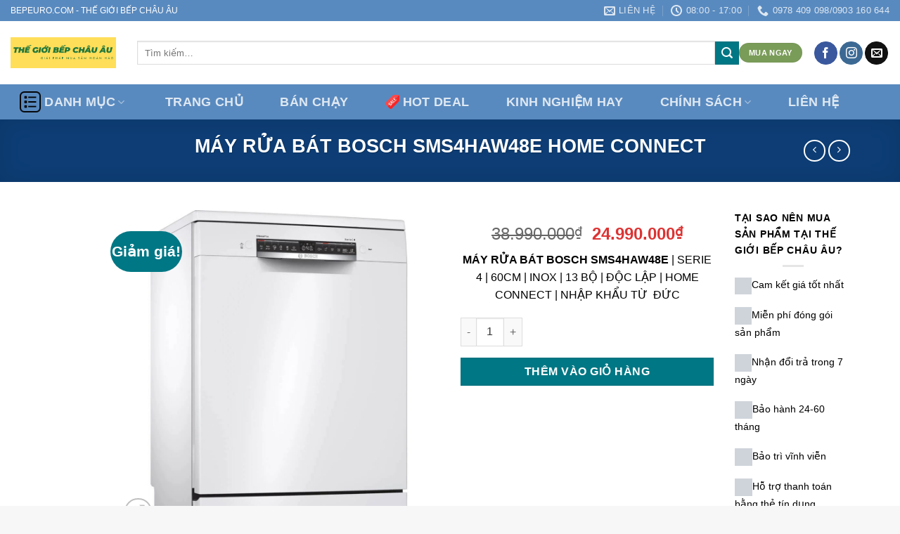

--- FILE ---
content_type: text/html; charset=UTF-8
request_url: https://bepeuro.com/may-rua-bat-bosch-sms4haw48e-home-connect/
body_size: 42723
content:
<!DOCTYPE html><html lang="vi" prefix="og: https://ogp.me/ns#" class="loading-site no-js"><head><script data-no-optimize="1">var litespeed_docref=sessionStorage.getItem("litespeed_docref");litespeed_docref&&(Object.defineProperty(document,"referrer",{get:function(){return litespeed_docref}}),sessionStorage.removeItem("litespeed_docref"));</script> <meta charset="UTF-8" /><link rel="profile" href="http://gmpg.org/xfn/11" /><link rel="pingback" href="https://bepeuro.com/xmlrpc.php" /> <script type="litespeed/javascript">(function(html){html.className=html.className.replace(/\bno-js\b/,'js')})(document.documentElement)</script>  <script data-cfasync="false" data-pagespeed-no-defer>var gtm4wp_datalayer_name = "dataLayer";
	var dataLayer = dataLayer || [];</script> <meta name="viewport" content="width=device-width, initial-scale=1" /><title>MÁY RỬA BÁT BOSCH SMS4HAW48E HOME CONNECT</title><meta name="description" content="MÁY RỬA BÁT BOSCH SMS4HAW48E | SERIE 4 | 60CM | INOX | 13 BỘ | ĐỘC LẬP | HOME CONNECT | NHẬP KHẨU TỪ  ĐỨC"/><meta name="robots" content="follow, index, max-snippet:-1, max-video-preview:-1, max-image-preview:large"/><link rel="canonical" href="https://bepeuro.com/may-rua-bat-bosch-sms4haw48e-home-connect/" /><meta property="og:locale" content="vi_VN" /><meta property="og:type" content="product" /><meta property="og:title" content="MÁY RỬA BÁT BOSCH SMS4HAW48E HOME CONNECT" /><meta property="og:description" content="MÁY RỬA BÁT BOSCH SMS4HAW48E | SERIE 4 | 60CM | INOX | 13 BỘ | ĐỘC LẬP | HOME CONNECT | NHẬP KHẨU TỪ  ĐỨC" /><meta property="og:url" content="https://bepeuro.com/may-rua-bat-bosch-sms4haw48e-home-connect/" /><meta property="og:site_name" content="THẾ GIỚI BẾP CHÂU ÂU" /><meta property="og:updated_time" content="2022-09-24T07:01:37+00:00" /><meta property="og:image" content="https://bepeuro.com/wp-content/uploads/2022/09/may-rua-bat-bosch-SMS4HAW48E-home-connect-01.jpg" /><meta property="og:image:secure_url" content="https://bepeuro.com/wp-content/uploads/2022/09/may-rua-bat-bosch-SMS4HAW48E-home-connect-01.jpg" /><meta property="og:image:width" content="1000" /><meta property="og:image:height" content="1000" /><meta property="og:image:alt" content="may-rua-bat-bosch-SMS4HAW48E-home-connect-01" /><meta property="og:image:type" content="image/jpeg" /><meta property="product:price:amount" content="24990000" /><meta property="product:price:currency" content="VND" /><meta property="product:availability" content="instock" /><meta property="product:retailer_item_id" content="SMS4HAW48E" /><meta name="twitter:card" content="summary_large_image" /><meta name="twitter:title" content="MÁY RỬA BÁT BOSCH SMS4HAW48E HOME CONNECT" /><meta name="twitter:description" content="MÁY RỬA BÁT BOSCH SMS4HAW48E | SERIE 4 | 60CM | INOX | 13 BỘ | ĐỘC LẬP | HOME CONNECT | NHẬP KHẨU TỪ  ĐỨC" /><meta name="twitter:image" content="https://bepeuro.com/wp-content/uploads/2022/09/may-rua-bat-bosch-SMS4HAW48E-home-connect-01.jpg" /><meta name="twitter:label1" content="Giá" /><meta name="twitter:data1" content="24.990.000&#8363;" /><meta name="twitter:label2" content="Tình trạng sẵn có" /><meta name="twitter:data2" content="Còn hàng" /> <script type="application/ld+json" class="rank-math-schema-pro">{"@context":"https://schema.org","@graph":[{"@type":"Organization","@id":"https://bepeuro.com/#organization","name":"BEPEURO: TH\u1ebe GI\u1edaI B\u1ebeP CH\u00c2U \u00c2U","url":"https://bepeuro.com","email":"bepeuro.cskh@gmail.com","logo":{"@type":"ImageObject","@id":"https://bepeuro.com/#logo","url":"https://bepeuro.com/wp-content/uploads/2022/08/cropped-Trang-va-Do-Vong-tron-Nghe-thuat-Bieu-trung-4-1.png","contentUrl":"https://bepeuro.com/wp-content/uploads/2022/08/cropped-Trang-va-Do-Vong-tron-Nghe-thuat-Bieu-trung-4-1.png","caption":"BEPEURO: TH\u1ebe GI\u1edaI B\u1ebeP CH\u00c2U \u00c2U","inLanguage":"vi","width":"512","height":"512"}},{"@type":"WebSite","@id":"https://bepeuro.com/#website","url":"https://bepeuro.com","name":"BEPEURO: TH\u1ebe GI\u1edaI B\u1ebeP CH\u00c2U \u00c2U","publisher":{"@id":"https://bepeuro.com/#organization"},"inLanguage":"vi"},{"@type":"ImageObject","@id":"https://bepeuro.com/wp-content/uploads/2022/09/may-rua-bat-bosch-SMS4HAW48E-home-connect-01.jpg","url":"https://bepeuro.com/wp-content/uploads/2022/09/may-rua-bat-bosch-SMS4HAW48E-home-connect-01.jpg","width":"1000","height":"1000","caption":"may-rua-bat-bosch-SMS4HAW48E-home-connect-01","inLanguage":"vi"},{"@type":"ItemPage","@id":"https://bepeuro.com/may-rua-bat-bosch-sms4haw48e-home-connect/#webpage","url":"https://bepeuro.com/may-rua-bat-bosch-sms4haw48e-home-connect/","name":"M\u00c1Y R\u1eecA B\u00c1T BOSCH SMS4HAW48E HOME CONNECT","datePublished":"2022-08-24T06:56:09+00:00","dateModified":"2022-09-24T07:01:37+00:00","isPartOf":{"@id":"https://bepeuro.com/#website"},"primaryImageOfPage":{"@id":"https://bepeuro.com/wp-content/uploads/2022/09/may-rua-bat-bosch-SMS4HAW48E-home-connect-01.jpg"},"inLanguage":"vi"},{"@type":"Product","name":"M\u00c1Y R\u1eecA B\u00c1T BOSCH SMS4HAW48E HOME CONNECT","description":"M\u00c1Y R\u1eecA B\u00c1T BOSCH SMS4HAW48E | SERIE 4 | 60CM | INOX | 13 B\u1ed8 | \u0110\u1ed8C L\u1eacP | HOME CONNECT | NH\u1eacP KH\u1ea8U T\u1eea\u00a0 \u0110\u1ee8C","sku":"SMS4HAW48E","category":"S\u1ea3n Ph\u1ea9m M\u1edbi-B\u00e1n Ch\u1ea1y","mainEntityOfPage":{"@id":"https://bepeuro.com/may-rua-bat-bosch-sms4haw48e-home-connect/#webpage"},"image":[{"@type":"ImageObject","url":"https://bepeuro.com/wp-content/uploads/2022/09/may-rua-bat-bosch-SMS4HAW48E-home-connect-01.jpg","height":"1000","width":"1000"},{"@type":"ImageObject","url":"https://bepeuro.com/wp-content/uploads/2022/09/may-rua-bat-bosch-SMS4HAW48E-home-connect-02.jpg","height":"563","width":"1000"},{"@type":"ImageObject","url":"https://bepeuro.com/wp-content/uploads/2022/09/may-rua-bat-bosch-SMS4HAW48E-home-connect-03.jpg","height":"563","width":"1000"},{"@type":"ImageObject","url":"https://bepeuro.com/wp-content/uploads/2022/09/may-rua-bat-bosch-SMS4HAW48E-home-connect-04.jpg","height":"512","width":"1024"}],"offers":{"@type":"Offer","price":"24990000","priceCurrency":"VND","priceValidUntil":"2027-12-31","availability":"http://schema.org/InStock","itemCondition":"NewCondition","url":"https://bepeuro.com/may-rua-bat-bosch-sms4haw48e-home-connect/","seller":{"@type":"Organization","@id":"https://bepeuro.com/","name":"BEPEURO: TH\u1ebe GI\u1edaI B\u1ebeP CH\u00c2U \u00c2U","url":"https://bepeuro.com","logo":"https://bepeuro.com/wp-content/uploads/2022/08/cropped-Trang-va-Do-Vong-tron-Nghe-thuat-Bieu-trung-4-1.png"}},"@id":"https://bepeuro.com/may-rua-bat-bosch-sms4haw48e-home-connect/#richSnippet"}]}</script> <link rel='dns-prefetch' href='//capi-automation.s3.us-east-2.amazonaws.com' /><link rel='dns-prefetch' href='//pc.baokim.vn' /><link rel='dns-prefetch' href='//fonts.googleapis.com' /><link href='https://fonts.gstatic.com' crossorigin rel='preconnect' /><link rel='prefetch' href='https://bepeuro.com/wp-content/themes/flatsome/assets/js/flatsome.js?ver=51d1c732cb1803d92751' /><link rel='prefetch' href='https://bepeuro.com/wp-content/themes/flatsome/assets/js/chunk.slider.js?ver=3.19.2' /><link rel='prefetch' href='https://bepeuro.com/wp-content/themes/flatsome/assets/js/chunk.popups.js?ver=3.19.2' /><link rel='prefetch' href='https://bepeuro.com/wp-content/themes/flatsome/assets/js/chunk.tooltips.js?ver=3.19.2' /><link rel='prefetch' href='https://bepeuro.com/wp-content/themes/flatsome/assets/js/woocommerce.js?ver=60a299668ea84c875077' /><link rel="alternate" type="application/rss+xml" title="Dòng thông tin THẾ GIỚI BẾP CHÂU ÂU &raquo;" href="https://bepeuro.com/feed/" /><link rel="alternate" type="application/rss+xml" title="THẾ GIỚI BẾP CHÂU ÂU &raquo; Dòng bình luận" href="https://bepeuro.com/comments/feed/" /><link rel="alternate" type="application/rss+xml" title="THẾ GIỚI BẾP CHÂU ÂU &raquo; MÁY RỬA BÁT BOSCH SMS4HAW48E HOME CONNECT Dòng bình luận" href="https://bepeuro.com/may-rua-bat-bosch-sms4haw48e-home-connect/feed/" /><style id="litespeed-ccss">@media screen{#mobile-contact-bar{box-sizing:border-box;display:block;font-size:100%;font-size:1rem;opacity:1;position:relative;width:100%;z-index:9998}#mobile-contact-bar:before,#mobile-contact-bar:after{content:"";display:table}#mobile-contact-bar:after{clear:both}#mobile-contact-bar-outer{background-color:#2f4f4f;box-sizing:border-box;height:45px;overflow:hidden;width:100%}#mobile-contact-bar ul{box-sizing:border-box;line-height:0;list-style-type:none;margin:0;padding:0;position:relative;text-align:center;width:100%}#mobile-contact-bar ul li{box-sizing:border-box;display:inline-block;height:45px;margin:0;padding:0;text-align:center;height:45px;width:25%}#mobile-contact-bar ul li a{color:#fff;display:block;height:100%;position:relative;z-index:9998}.fa-stack{height:2em;line-height:2em;width:2em;position:relative;top:50%;-webkit-transform:translateY(-50%);-ms-transform:translateY(-50%);transform:translateY(-50%)}.mobile-contact-bar-badge{background-color:#c86414;border-radius:100%;color:#fff;display:block;font-size:.5em;height:1.5em;width:1.5em;line-height:1.5;position:absolute;bottom:0;left:0;text-indent:0}body{border-bottom:50px solid #2f4f4f!important}#mobile-contact-bar{position:fixed;left:0;bottom:0}}button.pswp__button{box-shadow:none!important;background-image:url(/wp-content/plugins/woocommerce/assets/css/photoswipe/default-skin/default-skin.png)!important}button.pswp__button,button.pswp__button--arrow--left:before,button.pswp__button--arrow--right:before{background-color:transparent!important}button.pswp__button--arrow--left,button.pswp__button--arrow--right{background-image:none!important}.pswp{display:none;position:absolute;width:100%;height:100%;left:0;top:0;overflow:hidden;-ms-touch-action:none;touch-action:none;z-index:1500;-webkit-text-size-adjust:100%;-webkit-backface-visibility:hidden;outline:0}.pswp *{-webkit-box-sizing:border-box;box-sizing:border-box}.pswp__bg{position:absolute;left:0;top:0;width:100%;height:100%;background:#000;opacity:0;-webkit-transform:translateZ(0);transform:translateZ(0);-webkit-backface-visibility:hidden;will-change:opacity}.pswp__scroll-wrap{position:absolute;left:0;top:0;width:100%;height:100%;overflow:hidden}.pswp__container{-ms-touch-action:none;touch-action:none;position:absolute;left:0;right:0;top:0;bottom:0}.pswp__container{-webkit-touch-callout:none}.pswp__bg{will-change:opacity}.pswp__container{-webkit-backface-visibility:hidden}.pswp__item{position:absolute;left:0;right:0;top:0;bottom:0;overflow:hidden}.pswp__button{width:44px;height:44px;position:relative;background:0 0;overflow:visible;-webkit-appearance:none;display:block;border:0;padding:0;margin:0;float:right;opacity:.75;-webkit-box-shadow:none;box-shadow:none}.pswp__button::-moz-focus-inner{padding:0;border:0}.pswp__button,.pswp__button--arrow--left:before,.pswp__button--arrow--right:before{background:url(/wp-content/plugins/woocommerce/assets/css/photoswipe/default-skin/default-skin.png) 0 0 no-repeat;background-size:264px 88px;width:44px;height:44px}.pswp__button--close{background-position:0 -44px}.pswp__button--zoom{display:none;background-position:-88px 0}.pswp__button--arrow--left,.pswp__button--arrow--right{background:0 0;top:50%;margin-top:-50px;width:70px;height:100px;position:absolute}.pswp__button--arrow--left{left:0}.pswp__button--arrow--right{right:0}.pswp__button--arrow--left:before,.pswp__button--arrow--right:before{content:'';top:35px;background-color:rgba(0,0,0,.3);height:30px;width:32px;position:absolute}.pswp__button--arrow--left:before{left:6px;background-position:-138px -44px}.pswp__button--arrow--right:before{right:6px;background-position:-94px -44px}.pswp__share-modal{display:block;background:rgba(0,0,0,.5);width:100%;height:100%;top:0;left:0;padding:10px;position:absolute;z-index:1600;opacity:0;-webkit-backface-visibility:hidden;will-change:opacity}.pswp__share-modal--hidden{display:none}.pswp__share-tooltip{z-index:1620;position:absolute;background:#fff;top:56px;border-radius:2px;display:block;width:auto;right:44px;-webkit-box-shadow:0 2px 5px rgba(0,0,0,.25);box-shadow:0 2px 5px rgba(0,0,0,.25);-webkit-transform:translateY(6px);-ms-transform:translateY(6px);transform:translateY(6px);-webkit-backface-visibility:hidden;will-change:transform}.pswp__counter{position:absolute;left:0;top:0;height:44px;font-size:13px;line-height:44px;color:#fff;opacity:.75;padding:0 10px}.pswp__caption{position:absolute;left:0;bottom:0;width:100%;min-height:44px}.pswp__caption__center{text-align:left;max-width:420px;margin:0 auto;font-size:13px;padding:10px;line-height:20px;color:#ccc}.pswp__preloader{width:44px;height:44px;position:absolute;top:0;left:50%;margin-left:-22px;opacity:0;will-change:opacity;direction:ltr}@media screen and (max-width:1024px){.pswp__preloader{position:relative;left:auto;top:auto;margin:0;float:right}}.pswp__ui{-webkit-font-smoothing:auto;visibility:visible;opacity:1;z-index:1550}.pswp__top-bar{position:absolute;left:0;top:0;height:44px;width:100%}.pswp__caption,.pswp__top-bar{-webkit-backface-visibility:hidden;will-change:opacity}.pswp__caption,.pswp__top-bar{background-color:rgba(0,0,0,.5)}.pswp__ui--hidden .pswp__button--arrow--left,.pswp__ui--hidden .pswp__button--arrow--right,.pswp__ui--hidden .pswp__caption,.pswp__ui--hidden .pswp__top-bar{opacity:.001}.woocommerce form .form-row .required{visibility:visible}.far,.fas{-moz-osx-font-smoothing:grayscale;-webkit-font-smoothing:antialiased;display:var(--fa-display,inline-block);font-style:normal;font-variant:normal;line-height:1;text-rendering:auto}.far,.fas{font-family:'Font Awesome 6 Free'}.fa-2x{font-size:2em}.fa-fw{text-align:center;width:1.25em}.fa-stack{display:inline-block;height:2em;line-height:2em;position:relative;vertical-align:middle;width:2.5em}.fa-house-chimney-user:before{content:"\e065"}.fa-phone-volume:before{content:"\f2a0"}.fa-comment:before{content:"\f075"}.fa-cart-shopping:before{content:"\f07a"}:host,:root{--fa-style-family-brands:'Font Awesome 6 Brands';--fa-font-brands:normal 400 1em/1 'Font Awesome 6 Brands'}:host,:root{--fa-style-family-classic:'Font Awesome 6 Free';--fa-font-regular:normal 400 1em/1 'Font Awesome 6 Free'}.far{font-weight:400}:host,:root{--fa-style-family-classic:'Font Awesome 6 Free';--fa-font-solid:normal 900 1em/1 'Font Awesome 6 Free'}.fas{font-weight:900}html{-ms-text-size-adjust:100%;-webkit-text-size-adjust:100%;font-family:sans-serif}body{margin:0}aside,header,main{display:block}a{background-color:transparent}strong{font-weight:inherit;font-weight:bolder}img{border-style:none}button,input{font:inherit}button,input{overflow:visible}button{text-transform:none}[type=submit],button,html [type=button]{-webkit-appearance:button}button::-moz-focus-inner,input::-moz-focus-inner{border:0;padding:0}button:-moz-focusring,input:-moz-focusring{outline:1px dotted ButtonText}[type=checkbox]{box-sizing:border-box;padding:0}[type=number]::-webkit-inner-spin-button,[type=number]::-webkit-outer-spin-button{height:auto}[type=search]{-webkit-appearance:textfield}[type=search]::-webkit-search-cancel-button,[type=search]::-webkit-search-decoration{-webkit-appearance:none}*,:after,:before,html{box-sizing:border-box}html{background-attachment:fixed}body{-webkit-font-smoothing:antialiased;-moz-osx-font-smoothing:grayscale;color:#777}img{display:inline-block;height:auto;max-width:100%;vertical-align:middle}a,button,input{touch-action:manipulation}ins{text-decoration:none}.col{margin:0;padding:0 15px 30px;position:relative;width:100%}.col-fit{flex:1}@media screen and (min-width:850px){.large-col-first{order:-1}}@media screen and (max-width:849px){.col{padding-bottom:30px}}@media screen and (min-width:850px){.col-divided{border-right:1px solid #ececec;padding-right:30px}.col-divided+.col{padding-left:30px}}.small-columns-4>.col{flex-basis:25%;max-width:25%}@media screen and (min-width:850px){.large-2{flex-basis:16.6666666667%;max-width:16.6666666667%}.large-3{flex-basis:25%;max-width:25%}.large-6{flex-basis:50%;max-width:50%}.large-10{flex-basis:83.3333333333%;max-width:83.3333333333%}}.container,.row,body.boxed{margin-left:auto;margin-right:auto;width:100%}.container{padding-left:15px;padding-right:15px}.container,.row{max-width:1080px}.row.row-small{max-width:1065px}body.boxed,body.boxed .header-wrapper,body.boxed header{max-width:1170px}.flex-row{align-items:center;display:flex;flex-flow:row nowrap;justify-content:space-between;width:100%}.header .flex-row{height:100%}.flex-col{max-height:100%}.flex-grow{-ms-flex-negative:1;-ms-flex-preferred-size:auto!important;flex:1}.flex-center{margin:0 auto}.flex-left{margin-right:auto}.flex-right{margin-left:auto}.flex-has-center>.flex-col:not(.flex-center){flex:1}@media (max-width:849px){.medium-flex-wrap{flex-flow:column wrap}.medium-flex-wrap .flex-col{flex-grow:0;padding-bottom:5px;padding-top:5px;width:100%}}@media (-ms-high-contrast:none){.nav>li>a>i{top:-1px}}.row{display:flex;flex-flow:row wrap;width:100%}.row .row:not(.row-collapse){margin-left:-15px;margin-right:-15px;padding-left:0;padding-right:0;width:auto}.row .row-small:not(.row-collapse){margin-bottom:0;margin-left:-10px;margin-right:-10px}.row-small>.col{margin-bottom:0;padding:0 9.8px 19.6px}.nav-dropdown{background-color:#fff;color:#777;display:table;left:-99999px;margin:0;max-height:0;min-width:260px;opacity:0;padding:20px 0;position:absolute;text-align:left;visibility:hidden;z-index:9}.nav-dropdown:after{clear:both;content:"";display:block;height:0;visibility:hidden}.nav-dropdown li{display:block;margin:0;vertical-align:top}.nav-dropdown>li>a{display:block;line-height:1.3;padding:10px 20px;width:auto}.nav-dropdown>li:last-child:not(.nav-dropdown-col)>a{border-bottom:0!important}.nav-dropdown-has-arrow li.has-dropdown:after,.nav-dropdown-has-arrow li.has-dropdown:before{border:solid transparent;bottom:-2px;content:"";height:0;left:50%;opacity:0;position:absolute;width:0;z-index:10}.nav-dropdown-has-arrow li.has-dropdown:after{border-color:hsla(0,0%,87%,0) hsla(0,0%,87%,0) #fff;border-width:8px;margin-left:-8px}.nav-dropdown-has-arrow li.has-dropdown:before{border-width:11px;margin-left:-11px;z-index:-999}.nav-dropdown-has-shadow .nav-dropdown{box-shadow:1px 1px 15px rgba(0,0,0,.15)}.nav-dropdown-has-arrow.nav-dropdown-has-border li.has-dropdown:before{border-bottom-color:#ddd}.nav-dropdown-has-border .nav-dropdown{border:2px solid #ddd}.nav,.nav ul:not(.nav-dropdown){margin:0;padding:0}.nav{align-items:center;display:inline-block;display:flex;flex-flow:row wrap;width:100%}.nav,.nav>li{position:relative}.nav>li{list-style:none;margin:0 7px;padding:0}.nav>li,.nav>li>a{display:inline-block}.nav>li>a{align-items:center;display:inline-flex;flex-wrap:wrap;padding:10px 0}.nav-small .nav>li>a{font-weight:400;padding-bottom:5px;padding-top:5px;vertical-align:top}.nav-small.nav>li.html{font-size:.75em}.nav-center{justify-content:center}.nav-left{justify-content:flex-start}.nav-right{justify-content:flex-end}@media (max-width:849px){.medium-nav-center{justify-content:center}}.nav-dropdown>li>a,.nav>li>a{color:hsla(0,0%,40%,.85)}.nav-dropdown>li>a{display:block}.nav-dropdown li.active>a{color:hsla(0,0%,7%,.85)}.nav li:first-child{margin-left:0!important}.nav li:last-child{margin-right:0!important}.nav-uppercase>li>a{font-weight:bolder;letter-spacing:.02em;text-transform:uppercase}@media (min-width:850px){.nav-divided>li{margin:0 .7em}.nav-divided>li+li>a:after{border-left:1px solid rgba(0,0,0,.1);content:"";height:15px;left:-1em;margin-top:-7px;position:absolute;top:50%;width:1px}}li.html form,li.html input{margin:0}.nav-pills>li{margin:0}.nav-pills>li>a{line-height:2.5em;padding:0 .75em}.nav-pills>li>a{border-radius:99px}.nav.nav-vertical{flex-flow:column}.nav.nav-vertical li{list-style:none;margin:0;width:100%}.nav-vertical li li{font-size:1em;padding-left:.5em}.nav-vertical>li{align-items:center;display:flex;flex-flow:row wrap}.nav-vertical>li ul{width:100%}.nav-vertical>li>a,.nav-vertical>li>ul>li a{align-items:center;display:flex;flex-grow:1;width:auto}.nav-vertical>li.html{padding-bottom:1em;padding-top:1em}.nav-vertical>li>ul li a{color:#666}.nav-vertical>li>ul{margin:0 0 2em;padding-left:1em}.nav .children{left:-99999px;opacity:0;position:fixed;transform:translateX(-10px)}@media (prefers-reduced-motion){.nav .children{opacity:1;transform:none}}.nav-sidebar.nav-vertical>li+li{border-top:1px solid #ececec}.nav-vertical>li+li{border-top:1px solid #ececec}.nav-vertical .social-icons{display:block;width:100%}.badge-container{margin:30px 0 0}.badge{backface-visibility:hidden;display:table;height:2.8em;width:2.8em;z-index:20}.badge-inner{background-color:var(--fs-color-primary);color:#fff;display:table-cell;font-weight:bolder;height:100%;line-height:.85;padding:2px;text-align:center;vertical-align:middle;white-space:nowrap;width:100%}.badge-circle{margin-left:-.4em}.badge-circle .badge-inner{border-radius:999px}.button,button,input[type=button]{background-color:transparent;border:1px solid transparent;border-radius:0;box-sizing:border-box;color:currentColor;display:inline-block;font-size:.97em;font-weight:bolder;letter-spacing:.03em;line-height:2.4em;margin-right:1em;margin-top:0;max-width:100%;min-height:2.5em;padding:0 1.2em;position:relative;text-align:center;text-decoration:none;text-rendering:optimizeLegibility;text-shadow:none;text-transform:uppercase;vertical-align:middle}.button span{display:inline-block;line-height:1.6}.button.is-outline{line-height:2.19em}.button,input[type=button].button{background-color:var(--fs-color-primary);border-color:rgba(0,0,0,.05);color:#fff}.button.is-outline{background-color:transparent;border:2px solid}.is-form,input[type=button].is-form{background-color:#f9f9f9;border:1px solid #ddd;color:#666;font-weight:400;overflow:hidden;position:relative;text-shadow:1px 1px 1px #fff;text-transform:none}.dark .button{color:#fff}.is-outline{color:silver}.primary{background-color:var(--fs-color-primary)}.success{background-color:var(--fs-color-success)}.button.alt,.secondary{background-color:var(--fs-color-secondary)}.text-center .button:first-of-type{margin-left:0!important}.text-center .button:last-of-type,.text-right .button:last-of-type{margin-right:0!important}.header-button{display:inline-block}.header-button .button{margin:0}.flex-col .button,.flex-col button,.flex-col input{margin-bottom:0}.is-divider{background-color:rgba(0,0,0,.1);display:block;height:3px;margin:1em 0;max-width:30px;width:100%}.widget .is-divider{margin-top:.66em}form{margin-bottom:0}input[type=number],input[type=password],input[type=search],input[type=text]{background-color:#fff;border:1px solid #ddd;border-radius:0;box-shadow:inset 0 1px 2px rgba(0,0,0,.1);box-sizing:border-box;color:#333;font-size:.97em;height:2.507em;max-width:100%;padding:0 .75em;vertical-align:middle;width:100%}@media (max-width:849px){input[type=number],input[type=password],input[type=search],input[type=text]{font-size:1rem}}input[type=number],input[type=search],input[type=text]{-webkit-appearance:none;-moz-appearance:none;appearance:none}label{display:block;font-size:.9em;font-weight:700;margin-bottom:.4em}input[type=checkbox]{display:inline;font-size:16px;margin-right:10px}i[class^=icon-]{speak:none!important;display:inline-block;font-display:block;font-family:fl-icons!important;font-style:normal!important;font-variant:normal!important;font-weight:400!important;line-height:1.2;margin:0;padding:0;position:relative;text-transform:none!important}.button i,button i{top:-1.5px;vertical-align:middle}.button.icon{display:inline-block;margin-left:.12em;margin-right:.12em;min-width:2.5em;padding-left:.6em;padding-right:.6em}.button.icon i{font-size:1.2em}.button.icon i+span{padding-right:.5em}.button.icon.is-small{border-width:1px}.button.icon.is-small i{top:-1px}.button.icon.circle{padding-left:0;padding-right:0}.button.icon.circle>i{margin:0 8px}.button.icon.circle>i:only-child{margin:0}.nav>li>a>i{font-size:20px;vertical-align:middle}.nav>li>a>i+span{margin-left:5px}.nav li.has-icon-left>a>i,.nav li.has-icon-left>a>img{margin-right:5px}.has-dropdown .icon-angle-down{font-size:16px;margin-left:.2em;opacity:.6}img{opacity:1}.lazy-load{background-color:rgba(0,0,0,.03)}.image-tools{padding:10px;position:absolute}.image-tools a:last-child{margin-bottom:0}.image-tools a.button{display:block}.image-tools.bottom.left{padding-right:0;padding-top:0}.image-tools.top.right{padding-bottom:0;padding-left:0}@media only screen and (max-device-width:1024px){.image-tools{opacity:1!important;padding:5px}}.lightbox-content{background-color:#fff;box-shadow:3px 3px 20px 0 rgba(0,0,0,.15);margin:0 auto;max-width:875px;position:relative}.lightbox-content .lightbox-inner{padding:30px 20px}.pswp__bg{background-color:rgba(0,0,0,.6)}@media (min-width:549px){.pswp__top-bar{background-color:transparent!important}}.pswp__item{opacity:0}.pswp__caption__center{text-align:center}.mfp-hide{display:none!important}.loading-spin{position:relative}.loading-spin{animation:spin .6s linear infinite;border-bottom:3px solid rgba(0,0,0,.1)!important;border-left:3px solid var(--fs-color-primary);border-radius:50%;border-right:3px solid rgba(0,0,0,.1)!important;border-top:3px solid rgba(0,0,0,.1)!important;content:"";font-size:10px;height:30px;margin:0 auto;opacity:.8;text-indent:-9999em;width:30px}.loading-spin{border-radius:50%;height:30px;width:30px}@keyframes spin{0%{transform:rotate(0deg)}to{transform:rotate(1turn)}}label{color:#222}.row-slider,.slider{position:relative;scrollbar-width:none}.slider:not(.flickity-enabled){-ms-overflow-style:-ms-autohiding-scrollbar;overflow-x:scroll;overflow-y:hidden;white-space:nowrap;width:auto}.row-slider::-webkit-scrollbar,.slider::-webkit-scrollbar{height:0!important;width:0!important}.row.row-slider:not(.flickity-enabled){display:block}.slider:not(.flickity-enabled)>*{display:inline-block!important;vertical-align:top;white-space:normal!important}.slider>div:not(.col){width:100%}a{color:var(--fs-experimental-link-color);text-decoration:none}a.plain{color:currentColor}.dark a{color:currentColor}ul{list-style:disc}ul{margin-top:0;padding:0}ul ul{margin:1.5em 0 1.5em 3em}li{margin-bottom:.6em}.button,button,input{margin-bottom:1em}form,p,ul{margin-bottom:1.3em}form p{margin-bottom:.5em}body{line-height:1.6}h1,h3{color:#555;margin-bottom:.5em;margin-top:0;text-rendering:optimizeSpeed;width:100%}h1{font-size:1.7em}h1{line-height:1.3}h3{font-size:1.25em}@media (max-width:549px){h1{font-size:1.4em}h3{font-size:1em}}p{margin-top:0}.uppercase,span.widget-title{letter-spacing:.05em;line-height:1.05;text-transform:uppercase}span.widget-title{font-size:1em;font-weight:600}.is-normal{font-weight:400}.uppercase{line-height:1.2;text-transform:uppercase}.is-larger{font-size:1.3em}.is-large{font-size:1.15em}.is-small,.is-small.button{font-size:.8em}@media (max-width:549px){.is-larger{font-size:1.2em}.is-large{font-size:1em}}.nav>li>a{font-size:.8em}.nav>li.html{font-size:.85em}.nav-size-large>li>a{font-size:1em}.nav-spacing-large>li{margin:0 11px}.container:after,.row:after{clear:both;content:"";display:table}@media (max-width:549px){.hide-for-small{display:none!important}}@media (min-width:850px){.show-for-medium{display:none!important}}@media (max-width:849px){.hide-for-medium{display:none!important}.medium-text-center{float:none!important;text-align:center!important;width:100%!important}}.full-width{display:block;max-width:100%!important;padding-left:0!important;padding-right:0!important;width:100%!important}.mb-0{margin-bottom:0!important}.ml-0{margin-left:0!important}.mb-half{margin-bottom:15px}.mb-half:last-child{margin-bottom:0}.pb-0{padding-bottom:0!important}.text-left{text-align:left}.text-center{text-align:center}.text-right{text-align:right}.text-center>div{margin-left:auto;margin-right:auto}.relative{position:relative!important}.absolute{position:absolute!important}.fixed{position:fixed!important;z-index:12}.top{top:0}.right{right:0}.left{left:0}.bottom,.fill{bottom:0}.fill{height:100%;left:0;margin:0!important;padding:0!important;position:absolute;right:0;top:0}.bg-fill{background-position:50% 50%;background-repeat:no-repeat!important;background-size:cover!important}.circle{border-radius:999px!important;-o-object-fit:cover;object-fit:cover}.round{border-radius:5px}.z-1{z-index:21}.z-3{z-index:23}.z-top{z-index:9995}.no-scrollbar{-ms-overflow-style:-ms-autohiding-scrollbar;scrollbar-width:none}.no-scrollbar::-webkit-scrollbar{height:0!important;width:0!important}.screen-reader-text{clip:rect(1px,1px,1px,1px);height:1px;overflow:hidden;position:absolute!important;width:1px}.box-shadow{box-shadow:0 3px 6px -4px rgba(0,0,0,.16),0 3px 6px rgba(0,0,0,.23)}[data-parallax-container]{overflow:hidden}@media (prefers-reduced-motion:no-preference){[data-parallax]{will-change:transform!important}[data-parallax]:not(.parallax-active){opacity:0}}.show-on-hover{filter:blur(0);opacity:0}.dark{color:#f1f1f1}.dark h1{color:#fff}.nav-dark .nav>li>a{color:hsla(0,0%,100%,.8)}.nav-dark .header-divider:after,.nav-dark .nav-divided>li+li>a:after,.nav-dark .nav>li.header-divider{border-color:hsla(0,0%,100%,.2)}.nav-dark .header-button,.nav-dark .nav>li.html{color:#fff}:root{--flatsome-scroll-padding-top:calc(var(--flatsome--header--sticky-height,0px) + var(--wp-admin--admin-bar--height,0px))}html{overflow-x:hidden;scroll-padding-top:var(--flatsome-scroll-padding-top)}@supports (overflow:clip){body{overflow-x:clip}}#main,#wrapper{background-color:#fff;position:relative}.header,.header-wrapper{background-position:50% 0;background-size:cover;position:relative;width:100%;z-index:1001}.header-bg-color{background-color:hsla(0,0%,100%,.9)}.header-bottom,.header-top{align-items:center;display:flex;flex-wrap:no-wrap}.header-bg-color,.header-bg-image{background-position:50% 0}.header-top{background-color:var(--fs-color-primary);min-height:20px;position:relative;z-index:11}.header-main{position:relative;z-index:10}.header-bottom{min-height:35px;position:relative;z-index:9}.top-divider{border-top:1px solid;margin-bottom:-1px;opacity:.1}.nav-dark .top-divider{display:none}.nav>li.header-divider{border-left:1px solid rgba(0,0,0,.1);height:30px;margin:0 7.5px;position:relative;vertical-align:middle}.nav-dark .nav>li.header-divider{border-color:hsla(0,0%,100%,.1)}.header-full-width .container{max-width:100%!important}.widget{margin-bottom:1.5em}.widget ul{margin:0}.widget li{list-style:none}.widget>ul>li{list-style:none;margin:0;text-align:left}.widget>ul>li>a{display:inline-block;flex:1;padding:6px 0}.widget>ul>li:before{display:inline-block;font-family:fl-icons;margin-right:6px;opacity:.6}html{background-color:#5b5b5b}.back-to-top{bottom:20px;margin:0;opacity:0;right:20px;transform:translateY(30%)}.back-to-top.left{left:20px;right:unset}.logo{line-height:1;margin:0}.logo a{color:var(--fs-color-primary);display:block;font-size:32px;font-weight:bolder;margin:0;text-decoration:none;text-transform:uppercase}.logo img{display:block;width:auto}.header-logo-dark,.nav-dark .header-logo{display:none!important}.nav-dark .header-logo-dark{display:block!important}.nav-dark .logo a{color:#fff}.logo-left .logo{margin-left:0;margin-right:30px}@media screen and (max-width:849px){.header-inner .nav{flex-wrap:nowrap}.medium-logo-center .flex-left{flex:1 1 0;order:1}.medium-logo-center .logo{margin:0 15px;order:2;text-align:center}.medium-logo-center .logo img{margin:0 auto}.medium-logo-center .flex-right{flex:1 1 0;order:3}}.next-prev-thumbs li{display:inline-block;margin:0 1px!important;position:relative}.next-prev-thumbs li .button{margin-bottom:0}.next-prev-thumbs .nav-dropdown{min-width:90px;padding:2px;width:90px}.page-title{position:relative}.page-title-bg{overflow:hidden}.title-overlay{background-color:rgba(0,0,0,.25)}.page-title-inner{min-height:60px;padding-top:20px;position:relative}.page-title-inner ul{margin-bottom:0;margin-top:0}.featured-title{background-color:var(--fs-color-primary);text-shadow:1px 1px 1px rgba(0,0,0,.2)}.featured-title .page-title-inner{padding-bottom:20px}.featured-title .page-title-bg{box-shadow:inset 0 0 30px 0 rgba(0,0,0,.1)}.searchform-wrapper form{margin-bottom:0}.mobile-nav>.search-form{padding:5px 0;width:100%}.searchform-wrapper:not(.form-flat) .submit-button{border-bottom-left-radius:0!important;border-top-left-radius:0!important}.searchform{position:relative}.searchform .button.icon{margin:0}.searchform .button.icon i{font-size:1.2em}.searchform-wrapper{width:100%}@media (max-width:849px){.searchform-wrapper{font-size:1rem}}.header .search-form .live-search-results{background-color:hsla(0,0%,100%,.95);box-shadow:0 0 10px 0 rgba(0,0,0,.1);color:#111;left:0;position:absolute;right:0;text-align:left;top:105%}.icon-phone:before{content:""}.icon-menu:before{content:""}.icon-equalizer:before{content:""}.icon-angle-left:before{content:""}.icon-angle-right:before{content:""}.icon-angle-up:before{content:""}.icon-angle-down:before{content:""}.icon-twitter:before{content:""}.icon-envelop:before{content:""}.icon-facebook:before{content:""}.icon-instagram:before{content:""}.icon-search:before{content:""}.icon-expand:before{content:""}.icon-clock:before{content:""}.icon-whatsapp:before{content:""}.text-center .social-icons{margin-left:auto;margin-right:auto}.social-icons{color:#999;display:inline-block;font-size:.85em;vertical-align:middle}.html .social-icons{font-size:1em}.html .social-icons .button{margin-bottom:0}.social-icons i{min-width:1em}.nav-dark .social-icons{color:#fff}.social-icons .button.icon:not(.is-outline){background-color:currentColor!important;border-color:currentColor!important}.social-icons .button.icon:not(.is-outline)>i{color:#fff!important}.button.facebook:not(.is-outline){color:#3a589d!important}.button.instagram:not(.is-outline){color:#3b6994!important}.button.email:not(.is-outline){color:#111!important}.filter-button{display:inline-block;margin-top:.5em}.woocommerce-form-login .button{margin-bottom:0}.form-row-wide{clear:both}.woocommerce-product-gallery .woocommerce-product-gallery__wrapper{margin:0}.woocommerce-form input[type=password]{padding:0 2em 0 .75em}#login-form-popup .woocommerce-form{margin-bottom:0}#login-form-popup .account-container.lightbox-inner>.account-login-inner{padding-left:15px;padding-right:15px}.price{line-height:1}.product-info .price{font-size:1.5em;font-weight:bolder;margin:.5em 0}.price-wrapper .price{display:block}span.amount{color:#111;font-weight:700;white-space:nowrap}del span.amount{font-weight:400;margin-right:.3em;opacity:.6}ul.product_list_widget li{line-height:1.33;list-style:none;margin-bottom:0;min-height:80px;overflow:hidden;padding:10px 0 5px 75px;position:relative;vertical-align:top}ul.product_list_widget li a:not(.remove){display:block;line-height:1.3;margin-bottom:5px;overflow:hidden;padding:0;text-overflow:ellipsis}ul.product_list_widget li img{height:60px;left:0;margin-bottom:5px;-o-object-fit:cover;object-fit:cover;-o-object-position:50% 50%;object-position:50% 50%;position:absolute;top:10px;width:60px}.product-main{padding:40px 0}.product-info{padding-top:10px}.product-summary .woocommerce-Price-currencySymbol{display:inline-block;font-size:.75em;vertical-align:top}.product-summary .quantity{margin-bottom:1em}.product-gallery,.product-thumbnails .col{padding-bottom:0!important}.product-gallery-slider img,.product-thumbnails img{width:100%}.product-thumbnails{padding-top:0}.product-thumbnails a{background-color:#fff;border:1px solid transparent;display:block;overflow:hidden;transform:translateY(0)}.product-thumbnails .is-nav-selected a{border-color:rgba(0,0,0,.2)}.product-thumbnails img{backface-visibility:hidden;margin-bottom:-5px;opacity:.5}.product-thumbnails .is-nav-selected a img{border-color:rgba(0,0,0,.3);opacity:1;transform:translateY(-5px)}.vertical-thumbnails .row-slider:not(.flickity-enabled){opacity:0}@media screen and (min-width:850px){.vertical-thumbnails{overflow-x:hidden;overflow-y:auto}.vertical-thumbnails .col{left:0!important;margin-left:1px;max-width:100%!important;min-height:0!important;padding:0 0 15px!important;position:relative!important;right:0!important;width:95%!important}}.quantity,.text-center .quantity{display:inline-block;display:inline-flex;margin-right:1em;opacity:1;vertical-align:top;white-space:nowrap}.quantity+.button{font-size:1em;margin-right:0}.quantity .button.minus{border-bottom-right-radius:0!important;border-right:0!important;border-top-right-radius:0!important}.quantity .button.plus{border-bottom-left-radius:0!important;border-left:0!important;border-top-left-radius:0!important}.quantity .minus,.quantity .plus{padding-left:.5em;padding-right:.5em}.quantity input{display:inline-block;margin:0;padding-left:0;padding-right:0;vertical-align:top}.quantity input[type=number]{-webkit-appearance:textfield;-moz-appearance:textfield;appearance:textfield;border-radius:0!important;font-size:1em;max-width:2.5em;text-align:center;width:2.5em}@media (max-width:549px){.quantity input[type=number]{width:2em}}.quantity input[type=number]::-webkit-inner-spin-button,.quantity input[type=number]::-webkit-outer-spin-button{-webkit-appearance:none;margin:0}.screen-reader-text{clip:rect(1px,1px,1px,1px);word-wrap:normal!important;border:0;clip-path:inset(50%);height:1px;margin:-1px;overflow:hidden;overflow-wrap:normal!important;padding:0;position:absolute!important;width:1px}body{--wp--preset--color--black:#000;--wp--preset--color--cyan-bluish-gray:#abb8c3;--wp--preset--color--white:#fff;--wp--preset--color--pale-pink:#f78da7;--wp--preset--color--vivid-red:#cf2e2e;--wp--preset--color--luminous-vivid-orange:#ff6900;--wp--preset--color--luminous-vivid-amber:#fcb900;--wp--preset--color--light-green-cyan:#7bdcb5;--wp--preset--color--vivid-green-cyan:#00d084;--wp--preset--color--pale-cyan-blue:#8ed1fc;--wp--preset--color--vivid-cyan-blue:#0693e3;--wp--preset--color--vivid-purple:#9b51e0;--wp--preset--color--primary:#11519b;--wp--preset--color--secondary:#007784;--wp--preset--color--success:#7a9c59;--wp--preset--color--alert:#b20000;--wp--preset--gradient--vivid-cyan-blue-to-vivid-purple:linear-gradient(135deg,rgba(6,147,227,1) 0%,#9b51e0 100%);--wp--preset--gradient--light-green-cyan-to-vivid-green-cyan:linear-gradient(135deg,#7adcb4 0%,#00d082 100%);--wp--preset--gradient--luminous-vivid-amber-to-luminous-vivid-orange:linear-gradient(135deg,rgba(252,185,0,1) 0%,rgba(255,105,0,1) 100%);--wp--preset--gradient--luminous-vivid-orange-to-vivid-red:linear-gradient(135deg,rgba(255,105,0,1) 0%,#cf2e2e 100%);--wp--preset--gradient--very-light-gray-to-cyan-bluish-gray:linear-gradient(135deg,#eee 0%,#a9b8c3 100%);--wp--preset--gradient--cool-to-warm-spectrum:linear-gradient(135deg,#4aeadc 0%,#9778d1 20%,#cf2aba 40%,#ee2c82 60%,#fb6962 80%,#fef84c 100%);--wp--preset--gradient--blush-light-purple:linear-gradient(135deg,#ffceec 0%,#9896f0 100%);--wp--preset--gradient--blush-bordeaux:linear-gradient(135deg,#fecda5 0%,#fe2d2d 50%,#6b003e 100%);--wp--preset--gradient--luminous-dusk:linear-gradient(135deg,#ffcb70 0%,#c751c0 50%,#4158d0 100%);--wp--preset--gradient--pale-ocean:linear-gradient(135deg,#fff5cb 0%,#b6e3d4 50%,#33a7b5 100%);--wp--preset--gradient--electric-grass:linear-gradient(135deg,#caf880 0%,#71ce7e 100%);--wp--preset--gradient--midnight:linear-gradient(135deg,#020381 0%,#2874fc 100%);--wp--preset--font-size--small:13px;--wp--preset--font-size--medium:20px;--wp--preset--font-size--large:36px;--wp--preset--font-size--x-large:42px;--wp--preset--spacing--20:.44rem;--wp--preset--spacing--30:.67rem;--wp--preset--spacing--40:1rem;--wp--preset--spacing--50:1.5rem;--wp--preset--spacing--60:2.25rem;--wp--preset--spacing--70:3.38rem;--wp--preset--spacing--80:5.06rem;--wp--preset--shadow--natural:6px 6px 9px rgba(0,0,0,.2);--wp--preset--shadow--deep:12px 12px 50px rgba(0,0,0,.4);--wp--preset--shadow--sharp:6px 6px 0px rgba(0,0,0,.2);--wp--preset--shadow--outlined:6px 6px 0px -3px rgba(255,255,255,1),6px 6px rgba(0,0,0,1);--wp--preset--shadow--crisp:6px 6px 0px rgba(0,0,0,1)}body{margin:0}body{padding-top:0;padding-right:0;padding-bottom:0;padding-left:0}</style><link rel="preload" data-asynced="1" data-optimized="2" as="style" onload="this.onload=null;this.rel='stylesheet'" href="https://bepeuro.com/wp-content/litespeed/ucss/12798efdd25328c5b6a6996a598007ab.css?ver=0cb9d" /><script type="litespeed/javascript">!function(a){"use strict";var b=function(b,c,d){function e(a){return h.body?a():void setTimeout(function(){e(a)})}function f(){i.addEventListener&&i.removeEventListener("load",f),i.media=d||"all"}var g,h=a.document,i=h.createElement("link");if(c)g=c;else{var j=(h.body||h.getElementsByTagName("head")[0]).childNodes;g=j[j.length-1]}var k=h.styleSheets;i.rel="stylesheet",i.href=b,i.media="only x",e(function(){g.parentNode.insertBefore(i,c?g:g.nextSibling)});var l=function(a){for(var b=i.href,c=k.length;c--;)if(k[c].href===b)return a();setTimeout(function(){l(a)})};return i.addEventListener&&i.addEventListener("load",f),i.onloadcssdefined=l,l(f),i};"undefined"!=typeof exports?exports.loadCSS=b:a.loadCSS=b}("undefined"!=typeof global?global:this);!function(a){if(a.loadCSS){var b=loadCSS.relpreload={};if(b.support=function(){try{return a.document.createElement("link").relList.supports("preload")}catch(b){return!1}},b.poly=function(){for(var b=a.document.getElementsByTagName("link"),c=0;c<b.length;c++){var d=b[c];"preload"===d.rel&&"style"===d.getAttribute("as")&&(a.loadCSS(d.href,d,d.getAttribute("media")),d.rel=null)}},!b.support()){b.poly();var c=a.setInterval(b.poly,300);a.addEventListener&&a.addEventListener("load",function(){b.poly(),a.clearInterval(c)}),a.attachEvent&&a.attachEvent("onload",function(){a.clearInterval(c)})}}}(this);</script> <script type="litespeed/javascript" data-src="https://bepeuro.com/wp-includes/js/jquery/jquery.min.js?ver=3.7.1" id="jquery-core-js"></script> <script id="wc-add-to-cart-js-extra" type="litespeed/javascript">var wc_add_to_cart_params={"ajax_url":"\/wp-admin\/admin-ajax.php","wc_ajax_url":"\/?wc-ajax=%%endpoint%%","i18n_view_cart":"Xem gi\u1ecf h\u00e0ng","cart_url":"https:\/\/bepeuro.com\/hinh-thuc-thanh-toan\/","is_cart":"","cart_redirect_after_add":"no"}</script> <script id="wc-single-product-js-extra" type="litespeed/javascript">var wc_single_product_params={"i18n_required_rating_text":"Vui l\u00f2ng ch\u1ecdn m\u1ed9t m\u1ee9c \u0111\u00e1nh gi\u00e1","i18n_rating_options":["1 tr\u00ean 5 sao","2 tr\u00ean 5 sao","3 tr\u00ean 5 sao","4 tr\u00ean 5 sao","5 tr\u00ean 5 sao"],"i18n_product_gallery_trigger_text":"Xem th\u01b0 vi\u1ec7n \u1ea3nh to\u00e0n m\u00e0n h\u00ecnh","review_rating_required":"yes","flexslider":{"rtl":!1,"animation":"slide","smoothHeight":!0,"directionNav":!1,"controlNav":"thumbnails","slideshow":!1,"animationSpeed":500,"animationLoop":!1,"allowOneSlide":!1},"zoom_enabled":"","zoom_options":[],"photoswipe_enabled":"1","photoswipe_options":{"shareEl":!1,"closeOnScroll":!1,"history":!1,"hideAnimationDuration":0,"showAnimationDuration":0},"flexslider_enabled":""}</script> <link rel="https://api.w.org/" href="https://bepeuro.com/wp-json/" /><link rel="alternate" title="JSON" type="application/json" href="https://bepeuro.com/wp-json/wp/v2/product/10375" /><link rel="EditURI" type="application/rsd+xml" title="RSD" href="https://bepeuro.com/xmlrpc.php?rsd" /><meta name="generator" content="WordPress 6.7.4" /><link rel='shortlink' href='https://bepeuro.com/?p=10375' /><link rel="alternate" title="oNhúng (JSON)" type="application/json+oembed" href="https://bepeuro.com/wp-json/oembed/1.0/embed?url=https%3A%2F%2Fbepeuro.com%2Fmay-rua-bat-bosch-sms4haw48e-home-connect%2F" /><link rel="alternate" title="oNhúng (XML)" type="text/xml+oembed" href="https://bepeuro.com/wp-json/oembed/1.0/embed?url=https%3A%2F%2Fbepeuro.com%2Fmay-rua-bat-bosch-sms4haw48e-home-connect%2F&#038;format=xml" /> <script data-cfasync="false" data-pagespeed-no-defer>var dataLayer_content = {"pagePostType":"product","pagePostType2":"single-product","pagePostAuthor":"dnv.bepeuro"};
	dataLayer.push( dataLayer_content );</script> <script data-cfasync="false" data-pagespeed-no-defer>(function(w,d,s,l,i){w[l]=w[l]||[];w[l].push({'gtm.start':
new Date().getTime(),event:'gtm.js'});var f=d.getElementsByTagName(s)[0],
j=d.createElement(s),dl=l!='dataLayer'?'&l='+l:'';j.async=true;j.src=
'//www.googletagmanager.com/gtm.js?id='+i+dl;f.parentNode.insertBefore(j,f);
})(window,document,'script','dataLayer','GTM-PM8QMMJ');</script> 	<noscript><style>.woocommerce-product-gallery{ opacity: 1 !important; }</style></noscript> <script  type="litespeed/javascript">!function(f,b,e,v,n,t,s){if(f.fbq)return;n=f.fbq=function(){n.callMethod?n.callMethod.apply(n,arguments):n.queue.push(arguments)};if(!f._fbq)f._fbq=n;n.push=n;n.loaded=!0;n.version='2.0';n.queue=[];t=b.createElement(e);t.async=!0;t.src=v;s=b.getElementsByTagName(e)[0];s.parentNode.insertBefore(t,s)}(window,document,'script','https://connect.facebook.net/en_US/fbevents.js')</script>  <script  type="litespeed/javascript">fbq('init','1471751726671993',{},{"agent":"woocommerce_0-10.3.7-3.5.14"});document.addEventListener('DOMContentLiteSpeedLoaded',function(){document.body.insertAdjacentHTML('beforeend','<div class=\"wc-facebook-pixel-event-placeholder\"></div>')},!1)</script> <link rel="icon" href="https://bepeuro.com/wp-content/uploads/2023/10/cropped-STB123-5-1-32x32.png" sizes="32x32" /><link rel="icon" href="https://bepeuro.com/wp-content/uploads/2023/10/cropped-STB123-5-1-192x192.png" sizes="192x192" /><link rel="apple-touch-icon" href="https://bepeuro.com/wp-content/uploads/2023/10/cropped-STB123-5-1-180x180.png" /><meta name="msapplication-TileImage" content="https://bepeuro.com/wp-content/uploads/2023/10/cropped-STB123-5-1-270x270.png" /><style id="custom-css" type="text/css">:root {--primary-color: #11519B;--fs-color-primary: #11519B;--fs-color-secondary: #007784;--fs-color-success: #7a9c59;--fs-color-alert: #b20000;--fs-experimental-link-color: #334862;--fs-experimental-link-color-hover: #111;}.tooltipster-base {--tooltip-color: #fff;--tooltip-bg-color: #000;}.off-canvas-right .mfp-content, .off-canvas-left .mfp-content {--drawer-width: 300px;}.off-canvas .mfp-content.off-canvas-cart {--drawer-width: 360px;}html{background-color:#f7f7f7!important;}.container-width, .full-width .ubermenu-nav, .container, .row{max-width: 1170px}.row.row-collapse{max-width: 1140px}.row.row-small{max-width: 1162.5px}.row.row-large{max-width: 1200px}body.framed, body.framed header, body.framed .header-wrapper, body.boxed, body.boxed header, body.boxed .header-wrapper, body.boxed .is-sticky-section{ max-width: 1500px}.header-main{height: 90px}#logo img{max-height: 90px}#logo{width:150px;}.header-bottom{min-height: 30px}.header-top{min-height: 30px}.transparent .header-main{height: 90px}.transparent #logo img{max-height: 90px}.has-transparent + .page-title:first-of-type,.has-transparent + #main > .page-title,.has-transparent + #main > div > .page-title,.has-transparent + #main .page-header-wrapper:first-of-type .page-title{padding-top: 170px;}.header.show-on-scroll,.stuck .header-main{height:70px!important}.stuck #logo img{max-height: 70px!important}.search-form{ width: 100%;}.header-bottom {background-color: #598abf}.top-bar-nav > li > a{line-height: 16px }.header-main .nav > li > a{line-height: 16px }.stuck .header-main .nav > li > a{line-height: 50px }.header-bottom-nav > li > a{line-height: 50px }@media (max-width: 549px) {.header-main{height: 50px}#logo img{max-height: 50px}}.nav-dropdown-has-arrow.nav-dropdown-has-border li.has-dropdown:before{border-bottom-color: #FFFFFF;}.nav .nav-dropdown{border-color: #FFFFFF }.nav-dropdown-has-arrow li.has-dropdown:after{border-bottom-color: #FFFFFF;}.nav .nav-dropdown{background-color: #FFFFFF}.header-top{background-color:#598abf!important;}body{color: #000000}h1,h2,h3,h4,h5,h6,.heading-font{color: #000000;}@media screen and (max-width: 549px){body{font-size: 100%;}}body{font-family: Lato, sans-serif;}body {font-weight: 400;font-style: normal;}.nav > li > a {font-family: Lato, sans-serif;}.mobile-sidebar-levels-2 .nav > li > ul > li > a {font-family: Lato, sans-serif;}.nav > li > a,.mobile-sidebar-levels-2 .nav > li > ul > li > a {font-weight: 700;font-style: normal;}h1,h2,h3,h4,h5,h6,.heading-font, .off-canvas-center .nav-sidebar.nav-vertical > li > a{font-family: Lato, sans-serif;}h1,h2,h3,h4,h5,h6,.heading-font,.banner h1,.banner h2 {font-weight: 700;font-style: normal;}.alt-font{font-family: "Dancing Script", sans-serif;}.alt-font {font-weight: 400!important;font-style: normal!important;}.header:not(.transparent) .top-bar-nav > li > a {color: #000000;}.header:not(.transparent) .top-bar-nav.nav > li > a:hover,.header:not(.transparent) .top-bar-nav.nav > li.active > a,.header:not(.transparent) .top-bar-nav.nav > li.current > a,.header:not(.transparent) .top-bar-nav.nav > li > a.active,.header:not(.transparent) .top-bar-nav.nav > li > a.current{color: #000000;}.top-bar-nav.nav-line-bottom > li > a:before,.top-bar-nav.nav-line-grow > li > a:before,.top-bar-nav.nav-line > li > a:before,.top-bar-nav.nav-box > li > a:hover,.top-bar-nav.nav-box > li.active > a,.top-bar-nav.nav-pills > li > a:hover,.top-bar-nav.nav-pills > li.active > a{color:#FFF!important;background-color: #000000;}.has-equal-box-heights .box-image {padding-top: 100%;}.price del, .product_list_widget del, del .woocommerce-Price-amount { color: #000000; }ins .woocommerce-Price-amount { color: #dd3333; }.shop-page-title.featured-title .title-bg{ background-image: url(https://bepeuro.com/wp-content/uploads/2022/09/may-rua-bat-bosch-SMS4HAW48E-home-connect-01.jpg.webp)!important;}@media screen and (min-width: 550px){.products .box-vertical .box-image{min-width: 300px!important;width: 300px!important;}}.footer-1{background-color: #598abf}.footer-2{background-color: #598abf}.absolute-footer, html{background-color: #1e73be}.nav-vertical-fly-out > li + li {border-top-width: 1px; border-top-style: solid;}/* Custom CSS */.product-small .rate span.point {color: #FF9900;font-weight: normal;}<!-- Meta Pixel Code --><script type="litespeed/javascript">!function(f,b,e,v,n,t,s){if(f.fbq)return;n=f.fbq=function(){n.callMethod?n.callMethod.apply(n,arguments):n.queue.push(arguments)};if(!f._fbq)f._fbq=n;n.push=n;n.loaded=!0;n.version='2.0';n.queue=[];t=b.createElement(e);t.async=!0;t.src=v;s=b.getElementsByTagName(e)[0];s.parentNode.insertBefore(t,s)}(window,document,'script','https://connect.facebook.net/en_US/fbevents.js');fbq('init','1313058552875859');fbq('track','PageView')</script><noscript><img height="1" width="1" style="display:none"src="https://www.facebook.com/tr?id=1313058552875859&ev=PageView&noscript=1"/></noscript><!-- End Meta Pixel Code -->.label-new.menu-item > a:after{content:"Mới";}.label-hot.menu-item > a:after{content:"Thịnh hành";}.label-sale.menu-item > a:after{content:"Giảm giá";}.label-popular.menu-item > a:after{content:"Phổ biến";}</style></head><body class="product-template-default single single-product postid-10375 theme-flatsome woocommerce woocommerce-page woocommerce-no-js boxed box-shadow lightbox nav-dropdown-has-arrow nav-dropdown-has-shadow nav-dropdown-has-border"><noscript><iframe data-lazyloaded="1" src="about:blank" data-litespeed-src="https://www.googletagmanager.com/ns.html?id=GTM-PM8QMMJ" height="0" width="0" style="display:none;visibility:hidden" aria-hidden="true"></iframe></noscript><a class="skip-link screen-reader-text" href="#main">Chuyển đến nội dung</a><div id="wrapper"><header id="header" class="header header-full-width has-sticky sticky-fade"><div class="header-wrapper"><div id="top-bar" class="header-top hide-for-sticky nav-dark"><div class="flex-row container"><div class="flex-col hide-for-medium flex-left"><ul class="nav nav-left medium-nav-center nav-small  nav-divided nav-uppercase"><li class="html custom html_topbar_left">BEPEURO.COM - THẾ GIỚI BẾP CHÂU ÂU</li></ul></div><div class="flex-col hide-for-medium flex-center"><ul class="nav nav-center nav-small  nav-divided nav-uppercase"></ul></div><div class="flex-col hide-for-medium flex-right"><ul class="nav top-bar-nav nav-right nav-small  nav-divided nav-uppercase"><li class="header-contact-wrapper"><ul id="header-contact" class="nav nav-divided nav-uppercase header-contact"><li class="">
<a href="mailto:bepeuro.cskh@gmail.com" class="tooltip" title="bepeuro.cskh@gmail.com">
<i class="icon-envelop" style="font-size:16px;" ></i>			       <span>
Liên hệ			       </span>
</a></li><li class="">
<a class="tooltip" title="08:00 - 17:00 ">
<i class="icon-clock" style="font-size:16px;" ></i>			        <span>08:00 - 17:00</span>
</a></li><li class="">
<a href="tel:0978 409 098/0903 160 644" class="tooltip" title="0978 409 098/0903 160 644">
<i class="icon-phone" style="font-size:16px;" ></i>			      <span>0978 409 098/0903 160 644</span>
</a></li></ul></li></ul></div><div class="flex-col show-for-medium flex-grow"><ul class="nav nav-center nav-small mobile-nav  nav-divided nav-uppercase"><li class="html custom html_topbar_left">BEPEURO.COM - THẾ GIỚI BẾP CHÂU ÂU</li></ul></div></div></div><div id="masthead" class="header-main nav-dark"><div class="header-inner flex-row container logo-left medium-logo-center" role="navigation"><div id="logo" class="flex-col logo"><a href="https://bepeuro.com/" title="THẾ GIỚI BẾP CHÂU ÂU - Kitchen &amp; Home Appliances" rel="home">
<img data-lazyloaded="1" src="[data-uri]" width="463" height="138" data-src="https://bepeuro.com/wp-content/uploads/2023/10/STB123-2-1-e1697357397400.png" class="header_logo header-logo" alt="THẾ GIỚI BẾP CHÂU ÂU"/><img data-lazyloaded="1" src="[data-uri]"  width="463" height="138" data-src="https://bepeuro.com/wp-content/uploads/2023/10/STB123-2-1-e1697357397400.png" class="header-logo-dark" alt="THẾ GIỚI BẾP CHÂU ÂU"/></a></div><div class="flex-col show-for-medium flex-left"><ul class="mobile-nav nav nav-left "><li class="nav-icon has-icon"><div class="header-button">		<a href="#" data-open="#main-menu" data-pos="left" data-bg="main-menu-overlay" data-color="" class="icon primary button round is-small" aria-label="Menu" aria-controls="main-menu" aria-expanded="false"><i class="icon-menu" ></i>
<span class="menu-title uppercase hide-for-small">Menu</span>		</a></div></li></ul></div><div class="flex-col hide-for-medium flex-left
flex-grow"><ul class="header-nav header-nav-main nav nav-left  nav-pills nav-uppercase" ><li class="header-search-form search-form html relative has-icon"><div class="header-search-form-wrapper"><div class="searchform-wrapper ux-search-box relative is-normal"><form role="search" method="get" class="searchform" action="https://bepeuro.com/"><div class="flex-row relative"><div class="flex-col flex-grow">
<label class="screen-reader-text" for="woocommerce-product-search-field-0">Tìm kiếm:</label>
<input type="search" id="woocommerce-product-search-field-0" class="search-field mb-0" placeholder="Tìm kiếm&hellip;" value="" name="s" />
<input type="hidden" name="post_type" value="product" /></div><div class="flex-col">
<button type="submit" value="Tìm kiếm" class="ux-search-submit submit-button secondary button  icon mb-0" aria-label="Nộp">
<i class="icon-search" ></i>			</button></div></div><div class="live-search-results text-left z-top"></div></form></div></div></li></ul></div><div class="flex-col hide-for-medium flex-right"><ul class="header-nav header-nav-main nav nav-right  nav-pills nav-uppercase"><li class="html header-button-1"><div class="header-button">
<a href="http://m.me/bepeuro.store" target="_blank" class="button success is-small" rel="noopener"  style="border-radius:90px;">
<span>MUA NGAY</span>
</a></div></li><li class="header-divider"></li><li class="html header-social-icons ml-0"><div class="social-icons follow-icons" ><a href="https://www.facebook.com/bepeuro.store" target="_blank" data-label="Facebook" class="icon primary button circle facebook tooltip" title="Theo dõi trên Facebook" aria-label="Theo dõi trên Facebook" rel="noopener nofollow" ><i class="icon-facebook" ></i></a><a href="https://www.instagram.com/bepeuro.store/" target="_blank" data-label="Instagram" class="icon primary button circle instagram tooltip" title="Theo dõi trên Instagram" aria-label="Theo dõi trên Instagram" rel="noopener nofollow" ><i class="icon-instagram" ></i></a><a href="mailto:sieuthibep123.cskh@gmail.com" data-label="E-mail" target="_blank" class="icon primary button circle email tooltip" title="Gửi email cho chúng tôi" aria-label="Gửi email cho chúng tôi" rel="nofollow noopener" ><i class="icon-envelop" ></i></a></div></li></ul></div><div class="flex-col show-for-medium flex-right"><ul class="mobile-nav nav nav-right "><li class="html header-button-2"><div class="header-button">
<a href="http://m.me/bepeuro.store" target="_blank" class="button primary is-small" rel="noopener"  style="border-radius:5px;">
<span>MUA NGAY</span>
</a></div></li></ul></div></div><div class="container"><div class="top-divider full-width"></div></div></div><div id="wide-nav" class="header-bottom wide-nav nav-dark"><div class="flex-row container"><div class="flex-col hide-for-medium flex-left"><ul class="nav header-nav header-bottom-nav nav-left  nav-pills nav-size-xlarge nav-spacing-xlarge nav-uppercase"><li id="menu-item-1217" class="menu-item menu-item-type-custom menu-item-object-custom menu-item-home menu-item-has-children menu-item-1217 menu-item-design-default has-dropdown has-icon-left"><a href="https://bepeuro.com/" class="nav-top-link" aria-expanded="false" aria-haspopup="menu"><img data-lazyloaded="1" src="[data-uri]" class="ux-menu-icon" width="30" height="30" data-src="https://bepeuro.com/wp-content/uploads/2023/12/list.png.webp" alt="danh muc san pham" />DANH MỤC<i class="icon-angle-down" ></i></a><ul class="sub-menu nav-dropdown nav-dropdown-simple"><li id="menu-item-1131" class="menu-item menu-item-type-taxonomy menu-item-object-product_cat current-product-ancestor current-menu-parent current-product-parent menu-item-1131 active has-icon-left"><a href="https://bepeuro.com/san-pham-moi-ban-chay/"><img data-lazyloaded="1" src="[data-uri]" class="ux-menu-icon" width="20" height="20" data-src="https://bepeuro.com/wp-content/uploads/2023/07/dathangicon.png.webp" alt="ban-chay" />Sản Phẩm Mới-Bán Chạy</a></li><li id="menu-item-1132" class="menu-item menu-item-type-taxonomy menu-item-object-product_cat menu-item-1132 has-icon-left"><a href="https://bepeuro.com/bep-tu-bep-dien-tu/"><img data-lazyloaded="1" src="[data-uri]" class="ux-menu-icon" width="20" height="20" data-src="https://bepeuro.com/wp-content/uploads/2023/07/bep-tu.png.webp" alt="bep-tu" />Bếp Từ-Bếp Điện Từ</a></li><li id="menu-item-1133" class="menu-item menu-item-type-taxonomy menu-item-object-product_cat menu-item-1133 has-icon-left"><a href="https://bepeuro.com/may-hut-mui/"><img data-lazyloaded="1" src="[data-uri]" class="ux-menu-icon" width="20" height="20" data-src="https://bepeuro.com/wp-content/uploads/2023/07/1127565.png.webp" alt="may-hut-mui" />Máy Hút Mùi</a></li><li id="menu-item-1141" class="menu-item menu-item-type-taxonomy menu-item-object-product_cat menu-item-1141 has-icon-left"><a href="https://bepeuro.com/lo-nuong-lo-vi-song/"><img data-lazyloaded="1" src="[data-uri]" class="ux-menu-icon" width="20" height="20" data-src="https://bepeuro.com/wp-content/uploads/2023/07/lo-nuong.png.webp" alt="lo-nuong" />Lò Nướng-Lò Vi Sóng</a></li><li id="menu-item-1134" class="menu-item menu-item-type-taxonomy menu-item-object-product_cat current-product-ancestor current-menu-parent current-product-parent menu-item-1134 active has-icon-left"><a href="https://bepeuro.com/may-rua-bat-say-bat/"><img data-lazyloaded="1" src="[data-uri]" class="ux-menu-icon" width="20" height="20" data-src="https://bepeuro.com/wp-content/uploads/2023/07/may-rua-bat.png.webp" alt="may-rua-bat" />Máy Rửa Bát-Sấy Bát</a></li><li id="menu-item-10397" class="menu-item menu-item-type-custom menu-item-object-custom menu-item-10397 has-icon-left"><a href="https://bepeuro.com/chau-rua-voi-rua/"><img data-lazyloaded="1" src="[data-uri]" class="ux-menu-icon" width="20" height="20" data-src="https://bepeuro.com/wp-content/uploads/2023/07/voi-chau.png" alt="voi-chau" />Chậu Rửa &#038; vòi Rửa</a></li><li id="menu-item-1143" class="menu-item menu-item-type-taxonomy menu-item-object-product_cat menu-item-1143 has-icon-left"><a href="https://bepeuro.com/may-loc-nuoc-dien-giai/"><img data-lazyloaded="1" src="[data-uri]" class="ux-menu-icon" width="20" height="20" data-src="https://bepeuro.com/wp-content/uploads/2023/07/may-loc-nuoc.png.webp" alt="may-loc-nuoc" />Máy Lọc Nước-Điện Giải</a></li><li id="menu-item-1136" class="menu-item menu-item-type-taxonomy menu-item-object-product_cat menu-item-1136 has-icon-left"><a href="https://bepeuro.com/phu-kien-tu-bep-tu-ao/"><img data-lazyloaded="1" src="[data-uri]" class="ux-menu-icon" width="20" height="20" data-src="https://bepeuro.com/wp-content/uploads/2023/07/phu-kien-tu-bep.png.webp" alt="phu-kien-tu-bep" />Phụ Kiện Tủ Bếp-Tủ Áo</a></li><li id="menu-item-1137" class="menu-item menu-item-type-taxonomy menu-item-object-product_cat menu-item-1137 has-icon-left"><a href="https://bepeuro.com/thiet-bi-smart-home/"><img data-lazyloaded="1" src="[data-uri]" class="ux-menu-icon" width="20" height="20" data-src="https://bepeuro.com/wp-content/uploads/2023/07/khoa-van-tay.png.webp" alt="" />Thiết Bị Smart Home</a></li><li id="menu-item-1138" class="menu-item menu-item-type-taxonomy menu-item-object-product_cat menu-item-1138 has-icon-left"><a href="https://bepeuro.com/tu-lanh-tu-ruou/"><img data-lazyloaded="1" src="[data-uri]" class="ux-menu-icon" width="20" height="20" data-src="https://bepeuro.com/wp-content/uploads/2023/07/tu-ruou.png.webp" alt="tu-ruou" />Tủ Lạnh–Tủ Rượu</a></li><li id="menu-item-1142" class="menu-item menu-item-type-taxonomy menu-item-object-product_cat menu-item-1142 has-icon-left"><a href="https://bepeuro.com/may-giat-may-say/"><img data-lazyloaded="1" src="[data-uri]" class="ux-menu-icon" width="20" height="20" data-src="https://bepeuro.com/wp-content/uploads/2023/07/may-giat.png.webp" alt="" />Máy Giặt–Máy Sấy</a></li><li id="menu-item-1140" class="menu-item menu-item-type-taxonomy menu-item-object-product_cat menu-item-1140 has-icon-left"><a href="https://bepeuro.com/do-gia-dung-thong-minh/"><img data-lazyloaded="1" src="[data-uri]" class="ux-menu-icon" width="20" height="20" data-src="https://bepeuro.com/wp-content/uploads/2023/07/2235754.png.webp" alt="do-gia-dung" />Đồ Gia Dụng Thông Minh</a></li></ul></li><li id="menu-item-11434" class="menu-item menu-item-type-custom menu-item-object-custom menu-item-home menu-item-11434 menu-item-design-default"><a href="https://bepeuro.com/" class="nav-top-link">TRANG CHỦ</a></li><li id="menu-item-1116" class="menu-item menu-item-type-post_type menu-item-object-page menu-item-1116 menu-item-design-default"><a href="https://bepeuro.com/san-pham-ban-chay/" class="nav-top-link">BÁN CHẠY</a></li><li id="menu-item-10820" class="menu-item menu-item-type-custom menu-item-object-custom menu-item-10820 menu-item-design-default has-icon-left"><a href="https://bepeuro.com/khuyen-mai/" class="nav-top-link"><img data-lazyloaded="1" src="[data-uri]" class="ux-menu-icon" width="20" height="20" data-src="https://bepeuro.com/wp-content/uploads/2023/12/sale-tag.png.webp" alt="sale-tag" />HOT DEAL</a></li><li id="menu-item-1212" class="menu-item menu-item-type-taxonomy menu-item-object-category menu-item-1212 menu-item-design-default"><a href="https://bepeuro.com/category/kinh-nghiem-hay/" class="nav-top-link">KINH NGHIỆM HAY</a></li><li id="menu-item-11435" class="menu-item menu-item-type-custom menu-item-object-custom menu-item-home menu-item-has-children menu-item-11435 menu-item-design-default has-dropdown"><a href="https://bepeuro.com/" class="nav-top-link" aria-expanded="false" aria-haspopup="menu">CHÍNH SÁCH<i class="icon-angle-down" ></i></a><ul class="sub-menu nav-dropdown nav-dropdown-simple"><li id="menu-item-11438" class="menu-item menu-item-type-post_type menu-item-object-page menu-item-11438"><a href="https://bepeuro.com/huong-dan-mua-hang/">Hướng dẫn mua hàng</a></li><li id="menu-item-11439" class="menu-item menu-item-type-post_type menu-item-object-page menu-item-11439"><a href="https://bepeuro.com/hinh-thuc-thanh-toan/">Hình thức thanh toán</a></li><li id="menu-item-11436" class="menu-item menu-item-type-post_type menu-item-object-page menu-item-11436"><a href="https://bepeuro.com/chinh-sach-doi-tra-hoan-tien-va-bao-hanh/">Chính sách đổi trả, hoàn tiền và bảo hành</a></li><li id="menu-item-11440" class="menu-item menu-item-type-post_type menu-item-object-page current_page_parent menu-item-11440"><a href="https://bepeuro.com/chinh-sach-van-chuyen-va-lap-dat/">Chính sách vận chuyển và lắp đặt</a></li><li id="menu-item-11437" class="menu-item menu-item-type-post_type menu-item-object-page menu-item-11437"><a href="https://bepeuro.com/chinh-sach-bao-mat-thong-tin/">Chính sách bảo mật thông tin</a></li></ul></li><li id="menu-item-1115" class="menu-item menu-item-type-post_type menu-item-object-page menu-item-1115 menu-item-design-default"><a href="https://bepeuro.com/lien-he/" class="nav-top-link">LIÊN HỆ</a></li></ul></div><div class="flex-col hide-for-medium flex-right flex-grow"><ul class="nav header-nav header-bottom-nav nav-right  nav-pills nav-size-xlarge nav-spacing-xlarge nav-uppercase"></ul></div><div class="flex-col show-for-medium flex-grow"><ul class="nav header-bottom-nav nav-center mobile-nav  nav-pills nav-size-xlarge nav-spacing-xlarge nav-uppercase"><li class="header-search-form search-form html relative has-icon"><div class="header-search-form-wrapper"><div class="searchform-wrapper ux-search-box relative is-normal"><form role="search" method="get" class="searchform" action="https://bepeuro.com/"><div class="flex-row relative"><div class="flex-col flex-grow">
<label class="screen-reader-text" for="woocommerce-product-search-field-1">Tìm kiếm:</label>
<input type="search" id="woocommerce-product-search-field-1" class="search-field mb-0" placeholder="Tìm kiếm&hellip;" value="" name="s" />
<input type="hidden" name="post_type" value="product" /></div><div class="flex-col">
<button type="submit" value="Tìm kiếm" class="ux-search-submit submit-button secondary button  icon mb-0" aria-label="Nộp">
<i class="icon-search" ></i>			</button></div></div><div class="live-search-results text-left z-top"></div></form></div></div></li></ul></div></div></div><div class="header-bg-container fill"><div class="header-bg-image fill"></div><div class="header-bg-color fill"></div></div></div></header><div class="shop-page-title product-page-title dark  featured-title page-title "><div class="page-title-bg fill"><div class="title-bg fill bg-fill" data-parallax-fade="true" data-parallax="-2" data-parallax-background data-parallax-container=".page-title"></div><div class="title-overlay fill"></div></div><div class="page-title-inner flex-row container medium-flex-wrap flex-has-center"><div class="flex-col">
&nbsp;</div><div class="flex-col flex-center text-center"><h1 class="product-title product_title entry-title">MÁY RỬA BÁT BOSCH SMS4HAW48E HOME CONNECT</h1><div class="is-large"></div></div><div class="flex-col flex-right nav-right text-right medium-text-center"><ul class="next-prev-thumbs is-small "><li class="prod-dropdown has-dropdown">
<a href="https://bepeuro.com/may-rua-bat-kocher-kdeu-8855s7-series-7/"  rel="next" class="button icon is-outline circle">
<i class="icon-angle-left" ></i>              </a><div class="nav-dropdown">
<a title="MÁY RỬA BÁT KOCHER KDEU-8855S7 SERIES 7" href="https://bepeuro.com/may-rua-bat-kocher-kdeu-8855s7-series-7/">
<img width="100" height="100" src="data:image/svg+xml,%3Csvg%20viewBox%3D%220%200%20100%20100%22%20xmlns%3D%22http%3A%2F%2Fwww.w3.org%2F2000%2Fsvg%22%3E%3C%2Fsvg%3E" data-src="https://bepeuro.com/wp-content/uploads/2022/10/may-rua-bat-kocher-kdeu-8855s7-series-7-01-100x100.jpg.webp" class="lazy-load attachment-woocommerce_gallery_thumbnail size-woocommerce_gallery_thumbnail wp-post-image" alt="may-rua-bat-kocher-kdeu-8855s7-series-7-01" decoding="async" srcset="" data-srcset="https://bepeuro.com/wp-content/uploads/2022/10/may-rua-bat-kocher-kdeu-8855s7-series-7-01-100x100.jpg.webp 100w, https://bepeuro.com/wp-content/uploads/2022/10/may-rua-bat-kocher-kdeu-8855s7-series-7-01-300x300.jpg.webp 300w" sizes="(max-width: 100px) 100vw, 100px" title="MÁY RỬA BÁT KOCHER KDEU-8855S7 SERIES 7 1"></a></div></li><li class="prod-dropdown has-dropdown">
<a href="https://bepeuro.com/may-hut-mui-eurosun-eh-70af81s/" rel="next" class="button icon is-outline circle">
<i class="icon-angle-right" ></i>              </a><div class="nav-dropdown">
<a title="Máy hút mùi Eurosun EH-70AF81S" href="https://bepeuro.com/may-hut-mui-eurosun-eh-70af81s/">
<img width="100" height="100" src="data:image/svg+xml,%3Csvg%20viewBox%3D%220%200%20100%20100%22%20xmlns%3D%22http%3A%2F%2Fwww.w3.org%2F2000%2Fsvg%22%3E%3C%2Fsvg%3E" data-src="https://bepeuro.com/wp-content/uploads/2022/09/may-hut-mui-eurosun-eh-70af81s-100x100.jpg.webp" class="lazy-load attachment-woocommerce_gallery_thumbnail size-woocommerce_gallery_thumbnail wp-post-image" alt="may-hut-mui-eurosun-eh-90af81s" decoding="async" srcset="" data-srcset="https://bepeuro.com/wp-content/uploads/2022/09/may-hut-mui-eurosun-eh-70af81s-100x100.jpg.webp 100w, https://bepeuro.com/wp-content/uploads/2022/09/may-hut-mui-eurosun-eh-70af81s-300x300.jpg.webp 300w" sizes="(max-width: 100px) 100vw, 100px" title="Máy hút mùi Eurosun EH-70AF81S 2"></a></div></li></ul></div></div></div><main id="main" class=""><div class="shop-container"><div class="container"><div class="woocommerce-notices-wrapper"></div><div class="category-filtering container text-center product-filter-row show-for-medium">
<a href="#product-sidebar"
data-open="#product-sidebar"
data-pos="left"
class="filter-button uppercase plain">
<i class="icon-equalizer"></i>
<strong>Lọc</strong>
</a></div></div><div id="product-10375" class="product type-product post-10375 status-publish first instock product_cat-san-pham-moi-ban-chay product_cat-may-rua-bat-doc-lap product_cat-may-rua-bat product_cat-may-rua-bat-say-bat product_tag-may-rua-bat product_tag-may-rua-bat-bosch product_tag-may-rua-bat-bosch-sms4haw48e-home-connect product_tag-may-rua-bat-bosch-sms4haw48e has-post-thumbnail sale shipping-taxable purchasable product-type-simple"><div class="product-container"><div class="product-main"><div class="row content-row mb-0"><div class="product-gallery col large-6"><div class="row row-small"><div class="col large-10"><div class="woocommerce-product-gallery woocommerce-product-gallery--with-images woocommerce-product-gallery--columns-4 images relative mb-half has-hover" data-columns="4"><div class="badge-container is-larger absolute left top z-1"><div class="callout badge badge-circle"><div class="badge-inner secondary on-sale"><span class="onsale">Giảm giá!</span></div></div></div><div class="image-tools absolute top show-on-hover right z-3"></div><div class="woocommerce-product-gallery__wrapper product-gallery-slider slider slider-nav-small mb-0"
data-flickity-options='{
"cellAlign": "center",
"wrapAround": true,
"autoPlay": false,
"prevNextButtons":true,
"adaptiveHeight": true,
"imagesLoaded": true,
"lazyLoad": 1,
"dragThreshold" : 15,
"pageDots": false,
"rightToLeft": false       }'><div data-thumb="https://bepeuro.com/wp-content/uploads/2022/09/may-rua-bat-bosch-SMS4HAW48E-home-connect-01-100x100.jpg.webp" data-thumb-alt="may-rua-bat-bosch-SMS4HAW48E-home-connect-01" class="woocommerce-product-gallery__image slide first"><a href="https://bepeuro.com/wp-content/uploads/2022/09/may-rua-bat-bosch-SMS4HAW48E-home-connect-01.jpg"><img width="600" height="600" src="https://bepeuro.com/wp-content/uploads/2022/09/may-rua-bat-bosch-SMS4HAW48E-home-connect-01-600x600.jpg.webp" class="wp-post-image ux-skip-lazy" alt="may-rua-bat-bosch-SMS4HAW48E-home-connect-01" data-caption="" data-src="https://bepeuro.com/wp-content/uploads/2022/09/may-rua-bat-bosch-SMS4HAW48E-home-connect-01.jpg.webp" data-large_image="https://bepeuro.com/wp-content/uploads/2022/09/may-rua-bat-bosch-SMS4HAW48E-home-connect-01.jpg" data-large_image_width="1000" data-large_image_height="1000" decoding="async" fetchpriority="high" srcset="https://bepeuro.com/wp-content/uploads/2022/09/may-rua-bat-bosch-SMS4HAW48E-home-connect-01-600x600.jpg.webp 600w, https://bepeuro.com/wp-content/uploads/2022/09/may-rua-bat-bosch-SMS4HAW48E-home-connect-01-300x300.jpg.webp 300w, https://bepeuro.com/wp-content/uploads/2022/09/may-rua-bat-bosch-SMS4HAW48E-home-connect-01-100x100.jpg.webp 100w, https://bepeuro.com/wp-content/uploads/2022/09/may-rua-bat-bosch-SMS4HAW48E-home-connect-01-768x768.jpg.webp 768w, https://bepeuro.com/wp-content/uploads/2022/09/may-rua-bat-bosch-SMS4HAW48E-home-connect-01.jpg.webp 1000w" sizes="(max-width: 600px) 100vw, 600px" title="MÁY RỬA BÁT BOSCH SMS4HAW48E HOME CONNECT 3"></a></div><div data-thumb="https://bepeuro.com/wp-content/uploads/2022/09/may-rua-bat-bosch-SMS4HAW48E-home-connect-02-100x100.jpg.webp" data-thumb-alt="may-rua-bat-bosch-SMS4HAW48E-home-connect-01" class="woocommerce-product-gallery__image slide"><a href="https://bepeuro.com/wp-content/uploads/2022/09/may-rua-bat-bosch-SMS4HAW48E-home-connect-02.jpg"><img width="600" height="338" src="data:image/svg+xml,%3Csvg%20viewBox%3D%220%200%201000%20563%22%20xmlns%3D%22http%3A%2F%2Fwww.w3.org%2F2000%2Fsvg%22%3E%3C%2Fsvg%3E" class="lazy-load " alt="may-rua-bat-bosch-SMS4HAW48E-home-connect-01" data-caption="" data-src="https://bepeuro.com/wp-content/uploads/2022/09/may-rua-bat-bosch-SMS4HAW48E-home-connect-02.jpg.webp" data-large_image="https://bepeuro.com/wp-content/uploads/2022/09/may-rua-bat-bosch-SMS4HAW48E-home-connect-02.jpg" data-large_image_width="1000" data-large_image_height="563" decoding="async" srcset="" data-srcset="https://bepeuro.com/wp-content/uploads/2022/09/may-rua-bat-bosch-SMS4HAW48E-home-connect-02-600x338.jpg.webp 600w, https://bepeuro.com/wp-content/uploads/2022/09/may-rua-bat-bosch-SMS4HAW48E-home-connect-02-768x432.jpg.webp 768w, https://bepeuro.com/wp-content/uploads/2022/09/may-rua-bat-bosch-SMS4HAW48E-home-connect-02.jpg.webp 1000w" sizes="(max-width: 600px) 100vw, 600px" title="MÁY RỬA BÁT BOSCH SMS4HAW48E HOME CONNECT 4"></a></div><div data-thumb="https://bepeuro.com/wp-content/uploads/2022/09/may-rua-bat-bosch-SMS4HAW48E-home-connect-03-100x100.jpg.webp" data-thumb-alt="may-rua-bat-bosch-SMS4HAW48E-home-connect-01" class="woocommerce-product-gallery__image slide"><a href="https://bepeuro.com/wp-content/uploads/2022/09/may-rua-bat-bosch-SMS4HAW48E-home-connect-03.jpg"><img width="600" height="338" src="data:image/svg+xml,%3Csvg%20viewBox%3D%220%200%201000%20563%22%20xmlns%3D%22http%3A%2F%2Fwww.w3.org%2F2000%2Fsvg%22%3E%3C%2Fsvg%3E" class="lazy-load " alt="may-rua-bat-bosch-SMS4HAW48E-home-connect-01" data-caption="" data-src="https://bepeuro.com/wp-content/uploads/2022/09/may-rua-bat-bosch-SMS4HAW48E-home-connect-03.jpg.webp" data-large_image="https://bepeuro.com/wp-content/uploads/2022/09/may-rua-bat-bosch-SMS4HAW48E-home-connect-03.jpg" data-large_image_width="1000" data-large_image_height="563" decoding="async" srcset="" data-srcset="https://bepeuro.com/wp-content/uploads/2022/09/may-rua-bat-bosch-SMS4HAW48E-home-connect-03-600x338.jpg.webp 600w, https://bepeuro.com/wp-content/uploads/2022/09/may-rua-bat-bosch-SMS4HAW48E-home-connect-03-768x432.jpg.webp 768w, https://bepeuro.com/wp-content/uploads/2022/09/may-rua-bat-bosch-SMS4HAW48E-home-connect-03.jpg.webp 1000w" sizes="(max-width: 600px) 100vw, 600px" title="MÁY RỬA BÁT BOSCH SMS4HAW48E HOME CONNECT 5"></a></div><div data-thumb="https://bepeuro.com/wp-content/uploads/2022/09/may-rua-bat-bosch-SMS4HAW48E-home-connect-04-100x100.jpg.webp" data-thumb-alt="may-rua-bat-bosch-SMS4HAW48E-home-connect-01" class="woocommerce-product-gallery__image slide"><a href="https://bepeuro.com/wp-content/uploads/2022/09/may-rua-bat-bosch-SMS4HAW48E-home-connect-04.jpg"><img width="600" height="300" src="data:image/svg+xml,%3Csvg%20viewBox%3D%220%200%201024%20512%22%20xmlns%3D%22http%3A%2F%2Fwww.w3.org%2F2000%2Fsvg%22%3E%3C%2Fsvg%3E" class="lazy-load " alt="may-rua-bat-bosch-SMS4HAW48E-home-connect-01" data-caption="" data-src="https://bepeuro.com/wp-content/uploads/2022/09/may-rua-bat-bosch-SMS4HAW48E-home-connect-04.jpg.webp" data-large_image="https://bepeuro.com/wp-content/uploads/2022/09/may-rua-bat-bosch-SMS4HAW48E-home-connect-04.jpg" data-large_image_width="1024" data-large_image_height="512" decoding="async" srcset="" data-srcset="https://bepeuro.com/wp-content/uploads/2022/09/may-rua-bat-bosch-SMS4HAW48E-home-connect-04-600x300.jpg.webp 600w, https://bepeuro.com/wp-content/uploads/2022/09/may-rua-bat-bosch-SMS4HAW48E-home-connect-04-768x384.jpg.webp 768w, https://bepeuro.com/wp-content/uploads/2022/09/may-rua-bat-bosch-SMS4HAW48E-home-connect-04.jpg.webp 1024w" sizes="(max-width: 600px) 100vw, 600px" title="MÁY RỬA BÁT BOSCH SMS4HAW48E HOME CONNECT 6"></a></div></div><div class="image-tools absolute bottom left z-3">
<a href="#product-zoom" class="zoom-button button is-outline circle icon tooltip hide-for-small" title="Phóng">
<i class="icon-expand" ></i>    </a></div></div></div><div class="col large-2 large-col-first vertical-thumbnails pb-0"><div class="product-thumbnails thumbnails slider-no-arrows slider row row-small row-slider slider-nav-small small-columns-4"
data-flickity-options='{
"cellAlign": "left",
"wrapAround": false,
"autoPlay": false,
"prevNextButtons": false,
"asNavFor": ".product-gallery-slider",
"percentPosition": true,
"imagesLoaded": true,
"pageDots": false,
"rightToLeft": false,
"contain":  true
}'
><div class="col is-nav-selected first">
<a>
<img data-lazyloaded="1" src="[data-uri]" data-src="https://bepeuro.com/wp-content/uploads/2022/09/may-rua-bat-bosch-SMS4HAW48E-home-connect-01-100x100.jpg.webp" alt="may-rua-bat-bosch-SMS4HAW48E-home-connect-01" width="100" height="100" class="attachment-woocommerce_thumbnail" />          </a></div><div class="col"><a><img src="data:image/svg+xml,%3Csvg%20viewBox%3D%220%200%20100%20100%22%20xmlns%3D%22http%3A%2F%2Fwww.w3.org%2F2000%2Fsvg%22%3E%3C%2Fsvg%3E" data-src="https://bepeuro.com/wp-content/uploads/2022/09/may-rua-bat-bosch-SMS4HAW48E-home-connect-02-100x100.jpg.webp" alt="may-rua-bat-bosch-SMS4HAW48E-home-connect-01" width="100" height="100" class="lazy-load attachment-woocommerce_thumbnail" title="MÁY RỬA BÁT BOSCH SMS4HAW48E HOME CONNECT 7"></a></div><div class="col"><a><img src="data:image/svg+xml,%3Csvg%20viewBox%3D%220%200%20100%20100%22%20xmlns%3D%22http%3A%2F%2Fwww.w3.org%2F2000%2Fsvg%22%3E%3C%2Fsvg%3E" data-src="https://bepeuro.com/wp-content/uploads/2022/09/may-rua-bat-bosch-SMS4HAW48E-home-connect-03-100x100.jpg.webp" alt="may-rua-bat-bosch-SMS4HAW48E-home-connect-01" width="100" height="100" class="lazy-load attachment-woocommerce_thumbnail" title="MÁY RỬA BÁT BOSCH SMS4HAW48E HOME CONNECT 8"></a></div><div class="col"><a><img src="data:image/svg+xml,%3Csvg%20viewBox%3D%220%200%20100%20100%22%20xmlns%3D%22http%3A%2F%2Fwww.w3.org%2F2000%2Fsvg%22%3E%3C%2Fsvg%3E" data-src="https://bepeuro.com/wp-content/uploads/2022/09/may-rua-bat-bosch-SMS4HAW48E-home-connect-04-100x100.jpg.webp" alt="may-rua-bat-bosch-SMS4HAW48E-home-connect-01" width="100" height="100" class="lazy-load attachment-woocommerce_thumbnail" title="MÁY RỬA BÁT BOSCH SMS4HAW48E HOME CONNECT 9"></a></div></div></div></div></div><div class="product-info summary col-fit col entry-summary product-summary text-center"><div class="price-wrapper"><p class="price product-page-price price-on-sale">
<del aria-hidden="true"><span class="woocommerce-Price-amount amount"><bdi>38.990.000<span class="woocommerce-Price-currencySymbol">&#8363;</span></bdi></span></del> <span class="screen-reader-text">Giá gốc là: 38.990.000&#8363;.</span><ins aria-hidden="true"><span class="woocommerce-Price-amount amount"><bdi>24.990.000<span class="woocommerce-Price-currencySymbol">&#8363;</span></bdi></span></ins><span class="screen-reader-text">Giá hiện tại là: 24.990.000&#8363;.</span></p></div><div class="product-short-description"><p><strong>MÁY RỬA BÁT BOSCH SMS4HAW48E</strong> | SERIE 4 | 60CM | INOX | 13 BỘ | ĐỘC LẬP | HOME CONNECT | NHẬP KHẨU TỪ  ĐỨC</p></div><form class="cart" action="https://bepeuro.com/may-rua-bat-bosch-sms4haw48e-home-connect/" method="post" enctype='multipart/form-data'><div class="ux-quantity quantity buttons_added">
<input type="button" value="-" class="ux-quantity__button ux-quantity__button--minus button minus is-form">				<label class="screen-reader-text" for="quantity_69783a4bda8ba">MÁY RỬA BÁT BOSCH SMS4HAW48E HOME CONNECT số lượng</label>
<input
type="number"
id="quantity_69783a4bda8ba"
class="input-text qty text"
name="quantity"
value="1"
aria-label="Số lượng sản phẩm"
size="4"
min="1"
max=""
step="1"
placeholder=""
inputmode="numeric"
autocomplete="off"
/>
<input type="button" value="+" class="ux-quantity__button ux-quantity__button--plus button plus is-form"></div>
<button type="submit" name="add-to-cart" value="10375" class="single_add_to_cart_button button alt">Thêm vào giỏ hàng</button></form><div class="bk-btn" style="margin-top: 10px"></div></div><div id="product-sidebar" class="col large-2 hide-for-medium product-sidebar-small"><aside id="text-6" class="widget widget_text"><span class="widget-title shop-sidebar">TẠI SAO NÊN MUA SẢN PHẨM TẠI THẾ GIỚI BẾP CHÂU ÂU?</span><div class="is-divider small"></div><div class="textwidget"><p><img data-lazyloaded="1" src="[data-uri]" width="24" height="24" decoding="async" data-src="https://ctluxhome.vn/Upload/icon/icon-why-1.png" alt="" />Cam kết giá tốt nhất</p><p><img data-lazyloaded="1" src="[data-uri]" width="24" height="25" decoding="async" data-src="https://ctluxhome.vn/Upload/icon/icon-why-2.png" alt="" />Miễn phí đóng gói sản phẩm</p><p><img data-lazyloaded="1" src="[data-uri]" width="24" height="25" decoding="async" data-src="https://ctluxhome.vn/Upload/icon/icon-why-3.png" alt="" />Nhận đổi trả trong 7 ngày</p><p><img data-lazyloaded="1" src="[data-uri]" width="25" height="25" decoding="async" data-src="https://ctluxhome.vn/Upload/icon/icon-why-4.png" alt="" />Bảo hành 24-60 tháng</p><p><img data-lazyloaded="1" src="[data-uri]" width="25" height="25" decoding="async" data-src="https://ctluxhome.vn/Upload/icon/icon-why-5.png" alt="" />Bảo trì vĩnh viễn</p><p><img data-lazyloaded="1" src="[data-uri]" width="25" height="25" decoding="async" data-src="https://ctluxhome.vn/Upload/icon/icon-why-6.png" alt="" />Hỗ trợ thanh toán bằng thẻ tín dụng</p></div></aside></div></div></div><div class="product-footer"><div class="container"><div class="woocommerce-tabs wc-tabs-wrapper container tabbed-content"><ul class="tabs wc-tabs product-tabs small-nav-collapse nav nav-uppercase nav-line nav-left" role="tablist"><li class="description_tab active" id="tab-title-description" role="presentation">
<a href="#tab-description" role="tab" aria-selected="true" aria-controls="tab-description">
Mô tả					</a></li><li class="reviews_tab " id="tab-title-reviews" role="presentation">
<a href="#tab-reviews" role="tab" aria-selected="false" aria-controls="tab-reviews" tabindex="-1">
Đánh giá (0)					</a></li></ul><div class="tab-panels"><div class="woocommerce-Tabs-panel woocommerce-Tabs-panel--description panel entry-content active" id="tab-description" role="tabpanel" aria-labelledby="tab-title-description"><div class="hflRange9 modulRichText hflLast"><div class="hflRange9 modulRichText hflLast"><div class="hflRange9 modulRichText hflLast"><h2><a href="https://sieuthibep123.com/" target="_blank" rel="noopener"><b>MÁY RỬA BÁT BOSCH SMS4HAW48E HOME CONNECT</b></a></h2><ul><li>Mã Bosch: SMS4HAW48E</li><li>Dòng: Serie 4</li><li>Xuất Xứ: Đức</li><li>Bảo hành: 2 năm</li></ul></div><div class="hflRange9 modulRichText hflLast"><h3><a href="https://bepeuro.com/"><strong>TÍNH NĂNG NỔI TRỘI TRÊN MÁY RỬA BÁT BOSCH SMS4HAW48E</strong></a></h3><div><div class="hflRange9 modulRichText hflLast"><table border="0"><tbody><tr><td><h4><strong>Half load: Rửa nửa tải</strong></h4><p>Máy rửa bát Bosch SMS4HAW48E với tính năng rửa nửa tải giúp tiết kiệm nước, điện trong trương hợp bạn rửa không đủ tải nhưng vẫn mang lại hiệu quả rửa và sấy hoàn hảo.</td><td><img decoding="async" class="lazy-load alignnone wp-image-9763 size-full" src="data:image/svg+xml,%3Csvg%20viewBox%3D%220%200%20800%20522%22%20xmlns%3D%22http%3A%2F%2Fwww.w3.org%2F2000%2Fsvg%22%3E%3C%2Fsvg%3E" data-src="https://bepeu.vn/wp-content/uploads/2020/02/may-rua-bat-Bosch-Half-Load.jpg" sizes="(max-width: 767px) 89vw, (max-width: 1000px) 54vw, (max-width: 1071px) 543px, 580px" srcset="" data-srcset="https://bepeu.vn/wp-content/uploads/2020/02/may-rua-bat-Bosch-Half-Load.jpg 800w, https://bepeu.vn/wp-content/uploads/2020/02/may-rua-bat-Bosch-Half-Load-300x196.jpg 300w, https://bepeu.vn/wp-content/uploads/2020/02/may-rua-bat-Bosch-Half-Load-600x392.jpg 600w, https://bepeu.vn/wp-content/uploads/2020/02/may-rua-bat-Bosch-Half-Load-768x501.jpg 768w" alt="Máy rửa bát Bosch SMS4HAW48E Half load" width="800" height="522" title="MÁY RỬA BÁT BOSCH SMS4HAW48E HOME CONNECT 10"></td></tr></tbody></table></div><p>&nbsp;</p><div class="hflRange9 modulRichText hflLast"><table border="0"><tbody><tr><td><img decoding="async" class="lazy-load alignnone wp-image-8177 size-full" src="data:image/svg+xml,%3Csvg%20viewBox%3D%220%200%20800%20499%22%20xmlns%3D%22http%3A%2F%2Fwww.w3.org%2F2000%2Fsvg%22%3E%3C%2Fsvg%3E" data-src="https://bepeu.vn/wp-content/uploads/2019/07/Bosch-VaroSpeed-Plus.jpg" sizes="(max-width: 767px) 89vw, (max-width: 1000px) 54vw, (max-width: 1071px) 543px, 580px" srcset="" data-srcset="https://bepeu.vn/wp-content/uploads/2019/07/Bosch-VaroSpeed-Plus.jpg 800w, https://bepeu.vn/wp-content/uploads/2019/07/Bosch-VaroSpeed-Plus-300x187.jpg 300w, https://bepeu.vn/wp-content/uploads/2019/07/Bosch-VaroSpeed-Plus-600x374.jpg 600w, https://bepeu.vn/wp-content/uploads/2019/07/Bosch-VaroSpeed-Plus-768x479.jpg 768w" alt="Bosch VarioSpeed Plus SMS4HAW48E" width="800" height="499" title="MÁY RỬA BÁT BOSCH SMS4HAW48E HOME CONNECT 11"></td><td><h4><strong>VarioPerfect Plus: Tăng tốc độ rửa</strong></h4><p>Với tính năng đặt biệt VarioSpeed+ trên máy rửa bát Bosch SMS4HAW48E sẽ rửa full tải trong thời gian ngắn hơn. Thời gian rửa sẽ thanh hơn tới 3 lần mà vẫn đạt hiêu quả cao nhất.</td></tr></tbody></table></div><p>&nbsp;</p><div class="hflRange9 modulRichText hflLast"><table border="0"><tbody><tr><td><h4><strong>Extra Dry: Sấy tăng cường</strong></h4><p>Chương trình diệt khuẩn của SMS4HAW48E sẽ tăng nhiệt độ ở chu trình xả cuối cùng lên 70ºC và kéo dài trong 10 phút. Chương trình diệt khuẩn sẽ phù hợp với người sử dụng ngạy cảm.</td><td> <img decoding="async" class="lazy-load alignnone wp-image-9773 size-full" src="data:image/svg+xml,%3Csvg%20viewBox%3D%220%200%20800%20450%22%20xmlns%3D%22http%3A%2F%2Fwww.w3.org%2F2000%2Fsvg%22%3E%3C%2Fsvg%3E" data-src="https://bepeu.vn/wp-content/uploads/2020/02/may-rua-bat-Bosch-Extra-Drying.jpg" sizes="(max-width: 767px) 89vw, (max-width: 1000px) 54vw, (max-width: 1071px) 543px, 580px" srcset="" data-srcset="https://bepeu.vn/wp-content/uploads/2020/02/may-rua-bat-Bosch-Extra-Drying.jpg 800w, https://bepeu.vn/wp-content/uploads/2020/02/may-rua-bat-Bosch-Extra-Drying-300x169.jpg 300w, https://bepeu.vn/wp-content/uploads/2020/02/may-rua-bat-Bosch-Extra-Drying-600x338.jpg 600w, https://bepeu.vn/wp-content/uploads/2020/02/may-rua-bat-Bosch-Extra-Drying-768x432.jpg 768w" alt="Máy rửa bát Bosch SMS4HAW48E Extra Drying" width="800" height="450" title="MÁY RỬA BÁT BOSCH SMS4HAW48E HOME CONNECT 12"></td></tr></tbody></table></div><p>&nbsp;</p><div class="hflRange9 modulRichText hflLast"><table border="0"><tbody><tr><td><img decoding="async" class="lazy-load alignnone wp-image-9743 size-full" src="data:image/svg+xml,%3Csvg%20viewBox%3D%220%200%20800%20499%22%20xmlns%3D%22http%3A%2F%2Fwww.w3.org%2F2000%2Fsvg%22%3E%3C%2Fsvg%3E" data-src="https://bepeu.vn/wp-content/uploads/2020/02/Bosch-delay-times.jpg" sizes="(max-width: 767px) 89vw, (max-width: 1000px) 54vw, (max-width: 1071px) 543px, 580px" srcset="" data-srcset="https://bepeu.vn/wp-content/uploads/2020/02/Bosch-delay-times.jpg 800w, https://bepeu.vn/wp-content/uploads/2020/02/Bosch-delay-times-300x187.jpg 300w, https://bepeu.vn/wp-content/uploads/2020/02/Bosch-delay-times-600x374.jpg 600w, https://bepeu.vn/wp-content/uploads/2020/02/Bosch-delay-times-768x479.jpg 768w" alt="máy rửa bát Bosch SMS4HAW48E" width="800" height="499" title="MÁY RỬA BÁT BOSCH SMS4HAW48E HOME CONNECT 13"></td><td><h4><strong>Hẹn giờ bật</strong></h4><p>Thời gian hẹn giờ lên tới 1-24 tiếng đồng hồ giúp bạn xử lý việc rửa bát dễ dàng, rửa bát trong thời gian bạn đi làm hoặc trước khi bạn trở lại nhà.</p><h4><strong> </strong></h4></td></tr></tbody></table></div><p>&nbsp;</p><div class="hflRange9 modulRichText hflLast"></div><p>&nbsp;</p><div class="hflRange9 modulRichText hflLast"></div><p><strong>TIỆN NGHI VÀ THƯ GIÃN</strong></p><div class="hflRange9 modulRichText hflLast"></div><p>&nbsp;</p><div class="hflRange9 modulRichText hflLast"><table border="0"><tbody><tr><td><h4><strong>Rackmatic:  Khay điều chỉnh 3 nấc tới 5cm</strong></h4><p>Hệ thống điều chỉnh khay trên 3 tầng RackMatic, phục vụ phù hợp với nhu cầu rửa hiện đại. Hệ thống cho phép bạn đặt giỏ trên ở 3 vị trí khác nhau và vị trí đã chọn có thể dễ dàng thay đổi ngay cả khi đầy tải. Tăng không gian sử dụng cho rổ dưới</td><td><img decoding="async" class="lazy-load alignnone wp-image-8185 size-full" src="data:image/svg+xml,%3Csvg%20viewBox%3D%220%200%20800%20499%22%20xmlns%3D%22http%3A%2F%2Fwww.w3.org%2F2000%2Fsvg%22%3E%3C%2Fsvg%3E" data-src="https://bepeu.vn/wp-content/uploads/2019/08/Bosch-RackMatic.jpg" sizes="(max-width: 767px) 89vw, (max-width: 1000px) 54vw, (max-width: 1071px) 543px, 580px" srcset="" data-srcset="https://bepeu.vn/wp-content/uploads/2019/08/Bosch-RackMatic.jpg 800w, https://bepeu.vn/wp-content/uploads/2019/08/Bosch-RackMatic-300x187.jpg 300w, https://bepeu.vn/wp-content/uploads/2019/08/Bosch-RackMatic-600x374.jpg 600w, https://bepeu.vn/wp-content/uploads/2019/08/Bosch-RackMatic-768x479.jpg 768w" alt="Bosch Rackmatic SMS4HAW48E" width="800" height="499" title="MÁY RỬA BÁT BOSCH SMS4HAW48E HOME CONNECT 14"></td></tr></tbody></table></div><p>&nbsp;</p><div class="hflRange9 modulRichText hflLast"><table border="0"><tbody><tr><td><img decoding="async" class="lazy-load alignnone wp-image-10280 size-full" src="data:image/svg+xml,%3Csvg%20viewBox%3D%220%200%20800%20499%22%20xmlns%3D%22http%3A%2F%2Fwww.w3.org%2F2000%2Fsvg%22%3E%3C%2Fsvg%3E" data-src="https://bepeu.vn/wp-content/uploads/2020/05/Bosch-auto-programme.jpg" sizes="(max-width: 767px) 89vw, (max-width: 1000px) 54vw, (max-width: 1071px) 543px, 580px" srcset="" data-srcset="https://bepeu.vn/wp-content/uploads/2020/05/Bosch-auto-programme.jpg 800w, https://bepeu.vn/wp-content/uploads/2020/05/Bosch-auto-programme-300x187.jpg 300w, https://bepeu.vn/wp-content/uploads/2020/05/Bosch-auto-programme-600x374.jpg 600w, https://bepeu.vn/wp-content/uploads/2020/05/Bosch-auto-programme-768x479.jpg 768w" alt="Bosch Auto Programme SMS4HAW48E" width="800" height="499" title="MÁY RỬA BÁT BOSCH SMS4HAW48E HOME CONNECT 15"></td><td><h4><strong>Auto 45º-65º:  Chương trình tự động cho kết quả tốt nhất</strong></h4><p>Lượng nước, nhiệt độ của nước và thời gian xả cảu máy SMS4HAW48E được xác định chính xác nhờ cảm biến độ bẩn của bát đĩa. Chương trình này giúp máy đặt hiệu quả rửa cao nhất và cũng tiết kiệm thời gian và năng lượng</td></tr></tbody></table></div><div></div><div class="hflRange9 modulRichText hflLast"></div><p><strong>KẾT NỐI INTERNET</strong></p><p>&nbsp;</p><p>&nbsp;</p><div class="hflRange9 modulRichText hflLast"><table border="0"><tbody><tr><td><h4><strong>MÁY RỬA BÁT CUNG CẤP THÔNG TIN CẬP NHẬT CHO BẠN</strong></h4><p>Ngồi đợi máy rửa bát hoàn thành chu trình chạy sẽ mất thời gian và mệt mỏi. Với homeconnect mọi chuyện thật dễ dàng. Theo yêu cầu, thông báo sẽ được gửi từ máy rửa bát SMS4HAW48E tới điện thoại hoặc máy tính bảng của bạn.</td><td>.<img decoding="async" class="lazy-load alignnone wp-image-9069 size-full" src="data:image/svg+xml,%3Csvg%20viewBox%3D%220%200%20800%20499%22%20xmlns%3D%22http%3A%2F%2Fwww.w3.org%2F2000%2Fsvg%22%3E%3C%2Fsvg%3E" data-src="https://bepeu.vn/wp-content/uploads/2019/12/Bosch-home-connect-easy-start-dishwasher.jpg" sizes="(max-width: 767px) 89vw, (max-width: 1000px) 54vw, (max-width: 1071px) 543px, 580px" srcset="" data-srcset="https://bepeu.vn/wp-content/uploads/2019/12/Bosch-home-connect-easy-start-dishwasher.jpg 800w, https://bepeu.vn/wp-content/uploads/2019/12/Bosch-home-connect-easy-start-dishwasher-300x187.jpg 300w, https://bepeu.vn/wp-content/uploads/2019/12/Bosch-home-connect-easy-start-dishwasher-600x374.jpg 600w, https://bepeu.vn/wp-content/uploads/2019/12/Bosch-home-connect-easy-start-dishwasher-768x479.jpg 768w" alt="Bosch SMS4HAW48E home connect easy start" width="800" height="499" title="MÁY RỬA BÁT BOSCH SMS4HAW48E HOME CONNECT 16"></td></tr></tbody></table></div><p>&nbsp;</p><div class="hflRange9 modulRichText hflLast"><table border="0"><tbody><tr><td><img decoding="async" class="lazy-load alignnone wp-image-10282 size-full" src="data:image/svg+xml,%3Csvg%20viewBox%3D%220%200%20800%20499%22%20xmlns%3D%22http%3A%2F%2Fwww.w3.org%2F2000%2Fsvg%22%3E%3C%2Fsvg%3E" data-src="https://bepeu.vn/wp-content/uploads/2020/05/Bosch-dishwasher-FlexStart.jpg" sizes="(max-width: 767px) 89vw, (max-width: 1000px) 54vw, (max-width: 1071px) 543px, 580px" srcset="" data-srcset="https://bepeu.vn/wp-content/uploads/2020/05/Bosch-dishwasher-FlexStart.jpg 800w, https://bepeu.vn/wp-content/uploads/2020/05/Bosch-dishwasher-FlexStart-300x187.jpg 300w, https://bepeu.vn/wp-content/uploads/2020/05/Bosch-dishwasher-FlexStart-600x374.jpg 600w, https://bepeu.vn/wp-content/uploads/2020/05/Bosch-dishwasher-FlexStart-768x479.jpg 768w" alt="Bosch Dishwasher SMS4HAW48E Flex Start" width="800" height="499" title="MÁY RỬA BÁT BOSCH SMS4HAW48E HOME CONNECT 17"></td><td><h4><strong>Tiêu thụ năng lượng như bạn mong muốn</strong></h4><p>Chức năng FlexStart của Home Connect cho phép các thiết bị gia dụng Bosch tiết kiệm năng lượng hơn. Ví dụ bạn sử dụng hệ thống quản lý năng lượng dựa trên EEBUS cho kết nối mạng và hệ thống điện của bạn và đặt mức mong muốn tiêu thụ điện. Hệ thống sẽ tự động tìm kiếm mạng điện phù hợp và rẻ nhất với thiết bị của bạn</td></tr></tbody></table></div><p>&nbsp;</p><div class="hflRange9 modulRichText hflLast"><table border="0"><tbody><tr><td><h4><strong>Chương trình phù hợp</strong></h4><p>Việc lựa chọn chương trình phù hợp không phải lúc nào cũng dễ dàng. Với tính năng Easy Start mội việc thật đơn giản. Bạn chỉ cần nhập số lượng bát đĩa và mức độ bẩn, ứng dụng sẽ đưa cho bạn đề xuất chương trình rửa phù hợp nhất để tối ưu hóa chu trình rửa bát</td><td><img decoding="async" class="lazy-load alignnone wp-image-10283 size-full" src="data:image/svg+xml,%3Csvg%20viewBox%3D%220%200%20800%20499%22%20xmlns%3D%22http%3A%2F%2Fwww.w3.org%2F2000%2Fsvg%22%3E%3C%2Fsvg%3E" data-src="https://bepeu.vn/wp-content/uploads/2020/05/Bosch-diswasher-easyStart.jpg" sizes="(max-width: 767px) 89vw, (max-width: 1000px) 54vw, (max-width: 1071px) 543px, 580px" srcset="" data-srcset="https://bepeu.vn/wp-content/uploads/2020/05/Bosch-diswasher-easyStart.jpg 800w, https://bepeu.vn/wp-content/uploads/2020/05/Bosch-diswasher-easyStart-300x187.jpg 300w, https://bepeu.vn/wp-content/uploads/2020/05/Bosch-diswasher-easyStart-600x374.jpg 600w, https://bepeu.vn/wp-content/uploads/2020/05/Bosch-diswasher-easyStart-768x479.jpg 768w" alt="Bosch Dishwasher SMS4HAW48E Easy Start" width="800" height="499" title="MÁY RỬA BÁT BOSCH SMS4HAW48E HOME CONNECT 18"></td></tr></tbody></table></div><p>&nbsp;</p><div class="hflRange9 modulRichText hflLast"><table border="0"><tbody><tr><td><img decoding="async" class="lazy-load alignnone wp-image-10284 size-full" src="data:image/svg+xml,%3Csvg%20viewBox%3D%220%200%20800%20499%22%20xmlns%3D%22http%3A%2F%2Fwww.w3.org%2F2000%2Fsvg%22%3E%3C%2Fsvg%3E" data-src="https://bepeu.vn/wp-content/uploads/2020/05/Bosch-Dishwasher-Tablet-count-on.jpg" sizes="(max-width: 767px) 89vw, (max-width: 1000px) 54vw, (max-width: 1071px) 543px, 580px" srcset="" data-srcset="https://bepeu.vn/wp-content/uploads/2020/05/Bosch-Dishwasher-Tablet-count-on.jpg 800w, https://bepeu.vn/wp-content/uploads/2020/05/Bosch-Dishwasher-Tablet-count-on-300x187.jpg 300w, https://bepeu.vn/wp-content/uploads/2020/05/Bosch-Dishwasher-Tablet-count-on-600x374.jpg 600w, https://bepeu.vn/wp-content/uploads/2020/05/Bosch-Dishwasher-Tablet-count-on-768x479.jpg 768w" alt="Bosch SMS4HAW48E Dishwasher tablet count on" width="800" height="499" title="MÁY RỬA BÁT BOSCH SMS4HAW48E HOME CONNECT 19"></td><td><h4><strong>Chức năng cảnh báo hết chất tẩy rửa</strong></h4><p>Chức năng đếm và cảnh báo hết viên tẩy rửa trên ứng dụng HomeConnect sẽ đăng ký mức tiêu thụ của bạn và tự động thông báo khi bạn chỉ còn 5 viên tẩy rửa. Bạn có thể đặt hàng trực tuyến bằng đường link sản phẩm (chưa áp dụng với thị trường Việt Nam)</td></tr></tbody></table></div><p>&nbsp;</p><div class="hflRange9 modulRichText hflLast"><table border="0"><tbody><tr><td><h2><strong>Điều khiển có giọng nói</strong></h2><p>Chỉ cần nói “Alexa,  switch on dishwasher”, bạn kích hoạt máy rửa bát Bosch. Hoàn toàn ra lệnh cho các thiết bị thông minh của Bosch có kết nối homeconnect chỉ bằng giọng nói.</td><td><img decoding="async" class="lazy-load alignnone wp-image-6809 size-full" src="data:image/svg+xml,%3Csvg%20viewBox%3D%220%200%20820%20486%22%20xmlns%3D%22http%3A%2F%2Fwww.w3.org%2F2000%2Fsvg%22%3E%3C%2Fsvg%3E" data-src="https://bepeu.vn/wp-content/uploads/2019/04/anh4-o-cam-thong-minh-Bosch-Smart-home-plug.jpg" sizes="(max-width: 767px) 89vw, (max-width: 1000px) 54vw, (max-width: 1071px) 543px, 580px" srcset="" data-srcset="https://bepeu.vn/wp-content/uploads/2019/04/anh4-o-cam-thong-minh-Bosch-Smart-home-plug.jpg 820w, https://bepeu.vn/wp-content/uploads/2019/04/anh4-o-cam-thong-minh-Bosch-Smart-home-plug-300x178.jpg 300w, https://bepeu.vn/wp-content/uploads/2019/04/anh4-o-cam-thong-minh-Bosch-Smart-home-plug-600x356.jpg 600w, https://bepeu.vn/wp-content/uploads/2019/04/anh4-o-cam-thong-minh-Bosch-Smart-home-plug-768x455.jpg 768w" alt="Bosch SMS4HAW48E smart Plug Amazon alexa" width="820" height="486" title="MÁY RỬA BÁT BOSCH SMS4HAW48E HOME CONNECT 20"></td></tr></tbody></table></div><p>&nbsp;</p><div></div><p><strong>TIẾT KIỆM VÀ BẢO VỆ MÔI TRƯỜNG</strong></p><div class="hflRange9 modulRichText hflLast"></div><p>&nbsp;</p><div class="hflRange9 modulRichText hflLast"><table border="0"><tbody><tr><td><h4><strong>Cảm biến tải</strong></h4><p>Với cảm biến tải được tích hợp trong máy rửa bát Bosch SMS4HAW48E giúp xác định khối lượng bát đĩa và mực nước trong máy rửa bát, cảm biến giúp điều chỉnh lượng nước tiêu thụ cũng như độ ồn thấp nhất</td><td><img decoding="async" class="lazy-load alignnone wp-image-10286 size-full" src="data:image/svg+xml,%3Csvg%20viewBox%3D%220%200%20800%20499%22%20xmlns%3D%22http%3A%2F%2Fwww.w3.org%2F2000%2Fsvg%22%3E%3C%2Fsvg%3E" data-src="https://bepeu.vn/wp-content/uploads/2020/05/Bosch-dishwasher-Load-sensor.jpg" alt="Bosch SMS4HAW48E Load Sensor" width="800" height="499" title="MÁY RỬA BÁT BOSCH SMS4HAW48E HOME CONNECT 21"></td></tr></tbody></table></div><p>&nbsp;</p><p>&nbsp;</p><div class="hflRange9 modulRichText hflLast"><table border="0"><tbody><tr><td><img decoding="async" class="lazy-load alignnone wp-image-10287 size-full" src="data:image/svg+xml,%3Csvg%20viewBox%3D%220%200%20800%20499%22%20xmlns%3D%22http%3A%2F%2Fwww.w3.org%2F2000%2Fsvg%22%3E%3C%2Fsvg%3E" data-src="https://bepeu.vn/wp-content/uploads/2020/05/Bosch-EcoDrive-Silence.jpg" sizes="(max-width: 767px) 89vw, (max-width: 1000px) 54vw, (max-width: 1071px) 543px, 580px" srcset="" data-srcset="https://bepeu.vn/wp-content/uploads/2020/05/Bosch-EcoDrive-Silence.jpg 800w, https://bepeu.vn/wp-content/uploads/2020/05/Bosch-EcoDrive-Silence-300x187.jpg 300w, https://bepeu.vn/wp-content/uploads/2020/05/Bosch-EcoDrive-Silence-600x374.jpg 600w, https://bepeu.vn/wp-content/uploads/2020/05/Bosch-EcoDrive-Silence-768x479.jpg 768w" alt="Bosch SMS4HAW48E EcoDrive Silence" width="800" height="499" title="MÁY RỬA BÁT BOSCH SMS4HAW48E HOME CONNECT 22"></td><td><h4><strong>Động cơ êm ái:</strong></h4><p>Máy rửa bát Bosch SMS4HAW48E với động cơ không chổi than EcoSilence Drive giúp máy hoạt động êm ái và tiết kiệm năng lượng. Bạn có thể tận hưởng ngôi nhà sạch sẽ và yên tĩnh với động cơ EcoSilence Drive.</td></tr></tbody></table></div><p>&nbsp;</p><div class="hflRange9 modulRichText hflLast"><table border="0"><tbody><tr><td><h4><strong>ActiveWater: Ít nước, ít năng lượng, hiệu quả hơn</strong></h4><p>Công nghẹ ActiveWater đang bảo hoạt động hiệu quả cùng sự tiết kiệm năng lượng nhưng vẫn cho kết quả tuyệt vời. Kết quả bắt nguồn từ thiết kế chính xác đặc biệt của Bosch như hệ thống phun nước, công nghệ lọc, hệ thống giá nhiệt nhanh và hệ thống bơm áp suất nhanh. Tất cả các thứ đó tạo nên quá trình tiêu thục nước cực thấp</td><td><img decoding="async" class="lazy-load alignnone wp-image-9065 size-full" src="data:image/svg+xml,%3Csvg%20viewBox%3D%220%200%20800%20454%22%20xmlns%3D%22http%3A%2F%2Fwww.w3.org%2F2000%2Fsvg%22%3E%3C%2Fsvg%3E" data-src="https://bepeu.vn/wp-content/uploads/2019/12/Bosch-Activewater.jpg" sizes="(max-width: 767px) 89vw, (max-width: 1000px) 54vw, (max-width: 1071px) 543px, 580px" srcset="" data-srcset="https://bepeu.vn/wp-content/uploads/2019/12/Bosch-Activewater.jpg 800w, https://bepeu.vn/wp-content/uploads/2019/12/Bosch-Activewater-300x170.jpg 300w, https://bepeu.vn/wp-content/uploads/2019/12/Bosch-Activewater-600x341.jpg 600w, https://bepeu.vn/wp-content/uploads/2019/12/Bosch-Activewater-768x436.jpg 768w" alt="máy rửa bát Bosch SMS4HAW48E" width="800" height="454" title="MÁY RỬA BÁT BOSCH SMS4HAW48E HOME CONNECT 23"></td></tr></tbody></table></div><p>&nbsp;</p><p><strong>HOẠT ĐỘNG VÀ HIỆU NĂNG</strong></p><p>&nbsp;</p><div class="hflRange9 modulRichText hflLast"><table border="0"><tbody><tr><td><img decoding="async" class="lazy-load alignnone wp-image-12911 size-full" src="data:image/svg+xml,%3Csvg%20viewBox%3D%220%200%20800%20499%22%20xmlns%3D%22http%3A%2F%2Fwww.w3.org%2F2000%2Fsvg%22%3E%3C%2Fsvg%3E" data-src="https://bepeu.vn/wp-content/uploads/2020/12/may-rua-bat-Bosch-Dossge-asist-moi.jpg" sizes="(max-width: 767px) 89vw, (max-width: 1000px) 54vw, (max-width: 1071px) 543px, 580px" srcset="" data-srcset="https://bepeu.vn/wp-content/uploads/2020/12/may-rua-bat-Bosch-Dossge-asist-moi.jpg 800w, https://bepeu.vn/wp-content/uploads/2020/12/may-rua-bat-Bosch-Dossge-asist-moi-300x187.jpg 300w, https://bepeu.vn/wp-content/uploads/2020/12/may-rua-bat-Bosch-Dossge-asist-moi-600x374.jpg 600w, https://bepeu.vn/wp-content/uploads/2020/12/may-rua-bat-Bosch-Dossge-asist-moi-768x479.jpg 768w" alt="Máy rửa bát Bosch SMS4HAW48E" width="800" height="499" title="MÁY RỬA BÁT BOSCH SMS4HAW48E HOME CONNECT 24"></td><td><h4><strong>Dosage Assistant: Cho kết quả rửa hiệu quả với viên rửa</strong></h4><p>Hệ thống hỗ trợ phân phối viên rửa Dosage assistant được sử dụng để tối đa hiệu quả rửa của máy khi sử dụng chất tẩy rửa dạng viên. Trong quá trình rửa viên rửa sẽ rơi xuống khoang đặc biệt ở khay trên, tại đó sẽ diễn ra quá trình pha trộn viên rửa có kiểm soát. Từ đó đảm bảo quá trình rửa hiệu quả hơn hẳn.</td></tr></tbody></table></div><p>&nbsp;</p><div class="hflRange9 modulRichText hflLast"><table border="0"><tbody><tr><td><h4><strong>AquaStop: Cảm biến chống rò nước</strong></h4><p>Hệ thống AquaStop với ống cấp nước có van cơ học. Ngăn chặn tình trang chống rò rỉ nước, bảo vệ chống lại các hư hỏng có thể do nước gây ra</td><td> <img decoding="async" class="lazy-load alignnone wp-image-10288 size-full" src="data:image/svg+xml,%3Csvg%20viewBox%3D%220%200%20800%20499%22%20xmlns%3D%22http%3A%2F%2Fwww.w3.org%2F2000%2Fsvg%22%3E%3C%2Fsvg%3E" data-src="https://bepeu.vn/wp-content/uploads/2020/05/Bosch-dishwasher-AquaStop.jpg" sizes="(max-width: 767px) 89vw, (max-width: 1000px) 54vw, (max-width: 1071px) 543px, 580px" srcset="" data-srcset="https://bepeu.vn/wp-content/uploads/2020/05/Bosch-dishwasher-AquaStop.jpg 800w, https://bepeu.vn/wp-content/uploads/2020/05/Bosch-dishwasher-AquaStop-300x187.jpg 300w, https://bepeu.vn/wp-content/uploads/2020/05/Bosch-dishwasher-AquaStop-600x374.jpg 600w, https://bepeu.vn/wp-content/uploads/2020/05/Bosch-dishwasher-AquaStop-768x479.jpg 768w" alt="Bosch AquaStop SMS4HAW48E" width="800" height="499" title="MÁY RỬA BÁT BOSCH SMS4HAW48E HOME CONNECT 25"></td></tr></tbody></table></div><p>&nbsp;</p><div class="hflRange9 modulRichText hflLast"><table border="0"><tbody><tr><td><img decoding="async" class="lazy-load alignnone wp-image-9785 size-full" src="data:image/svg+xml,%3Csvg%20viewBox%3D%220%200%20800%20450%22%20xmlns%3D%22http%3A%2F%2Fwww.w3.org%2F2000%2Fsvg%22%3E%3C%2Fsvg%3E" data-src="https://bepeu.vn/wp-content/uploads/2020/02/may-rua-bat-Bosch-superSilence.jpg" sizes="(max-width: 767px) 89vw, (max-width: 1000px) 54vw, (max-width: 1071px) 543px, 580px" srcset="" data-srcset="https://bepeu.vn/wp-content/uploads/2020/02/may-rua-bat-Bosch-superSilence.jpg 800w, https://bepeu.vn/wp-content/uploads/2020/02/may-rua-bat-Bosch-superSilence-300x169.jpg 300w, https://bepeu.vn/wp-content/uploads/2020/02/may-rua-bat-Bosch-superSilence-600x338.jpg 600w, https://bepeu.vn/wp-content/uploads/2020/02/may-rua-bat-Bosch-superSilence-768x432.jpg 768w" alt="máy rửa bát Bosch SMS4HAW48E SuperSilennce" width="800" height="450" title="MÁY RỬA BÁT BOSCH SMS4HAW48E HOME CONNECT 26"></td><td><h4><strong>SuperSilence: Độ ồn chỉ 42 dB</strong></h4><p>Chương trình yên tĩnh nhất trên máy rửa bát Bosch SMS4HAW48E với chỉ 42 dB. Điều này thực hiện ở chương trình Eco 50º bằng cách giảm áp lực tay phun và động cơ không chổi than</td></tr></tbody></table></div><p>&nbsp;</p><div class="hflRange9 modulRichText hflLast"><table border="0"><tbody><tr><td><h4><strong>AquaSensor: Cảm biến nước</strong></h4><p>Cảm biến nước điều chỉnh lượng nước dựa vào độ bẩn và loại bát đĩa. Tùy thuộc vào lượng chất bẩn, mỡ thừa còn sót lại trong nước rửa, quá trình rửa được đánh giá xem có tiếp tục hay không</td><td> <img decoding="async" class="lazy-load alignnone wp-image-9775 size-full" src="data:image/svg+xml,%3Csvg%20viewBox%3D%220%200%20800%20450%22%20xmlns%3D%22http%3A%2F%2Fwww.w3.org%2F2000%2Fsvg%22%3E%3C%2Fsvg%3E" data-src="https://bepeu.vn/wp-content/uploads/2020/02/May-rua-bat-Bosch-Aqua-sensor.jpg" sizes="(max-width: 767px) 89vw, (max-width: 1000px) 54vw, (max-width: 1071px) 543px, 580px" srcset="" data-srcset="https://bepeu.vn/wp-content/uploads/2020/02/May-rua-bat-Bosch-Aqua-sensor.jpg 800w, https://bepeu.vn/wp-content/uploads/2020/02/May-rua-bat-Bosch-Aqua-sensor-300x169.jpg 300w, https://bepeu.vn/wp-content/uploads/2020/02/May-rua-bat-Bosch-Aqua-sensor-600x338.jpg 600w, https://bepeu.vn/wp-content/uploads/2020/02/May-rua-bat-Bosch-Aqua-sensor-768x432.jpg 768w" alt="máy rửa bát Bosch SMS4HAW48E Aqua Sensor" width="800" height="450" title="MÁY RỬA BÁT BOSCH SMS4HAW48E HOME CONNECT 27"></td></tr></tbody></table></div><p>&nbsp;</p><div class="hflRange9 modulRichText hflLast"><table border="0"><tbody><tr><td><img decoding="async" class="lazy-load alignnone wp-image-8178 size-full" src="data:image/svg+xml,%3Csvg%20viewBox%3D%220%200%20800%20499%22%20xmlns%3D%22http%3A%2F%2Fwww.w3.org%2F2000%2Fsvg%22%3E%3C%2Fsvg%3E" data-src="https://bepeu.vn/wp-content/uploads/2019/07/Bosch-Heat-Exchanger.jpg" sizes="(max-width: 767px) 89vw, (max-width: 1000px) 54vw, (max-width: 1071px) 543px, 580px" srcset="" data-srcset="https://bepeu.vn/wp-content/uploads/2019/07/Bosch-Heat-Exchanger.jpg 800w, https://bepeu.vn/wp-content/uploads/2019/07/Bosch-Heat-Exchanger-300x187.jpg 300w, https://bepeu.vn/wp-content/uploads/2019/07/Bosch-Heat-Exchanger-600x374.jpg 600w, https://bepeu.vn/wp-content/uploads/2019/07/Bosch-Heat-Exchanger-768x479.jpg 768w" alt="máy rửa bát Bosch SMS4HAW48E" width="800" height="499" title="MÁY RỬA BÁT BOSCH SMS4HAW48E HOME CONNECT 28"></td><td><h4><strong>Bộ trao đổi nhiệt: Heat Exchange</strong></h4><p>Máy rửa bát với bộ trao đổi nhiệt sẽ chăm sóc đồ thủy tính và sành sứ tốt nhất. Nước được đun nóng ở khoang riêng bên cạnh máy chống sốc nhiệt</td></tr></tbody></table></div><p>&nbsp;</p><div class="hflRange9 modulRichText hflLast"><table border="0"><tbody><tr><td><h4><strong>Glass care: Bảo vệ đồ thủy tinh</strong></h4><p>Chức năng bảo vệ kính đảm bảo rửa sạch thủy tinh và các món ăn tinh xảo một cách nhẹ nhàng. Vì nước mềm sẽ phá hủy thủy tinh nên máy rửa bát Bosch với chức năng bảo vệ kính sẽ điều chỉnh mức độ cứng. Bằng cách này, bạn có thể bảo vệ tối ưu các đồ thủy tinh có giá trị và đồ sứ dễ vỡ cần được xử lý đặc biệt.</td><td> <img decoding="async" class="lazy-load alignnone wp-image-9085 size-full" src="data:image/svg+xml,%3Csvg%20viewBox%3D%220%200%20800%20499%22%20xmlns%3D%22http%3A%2F%2Fwww.w3.org%2F2000%2Fsvg%22%3E%3C%2Fsvg%3E" data-src="https://bepeu.vn/wp-content/uploads/2019/12/Bosch-Glass-40.jpg" sizes="(max-width: 767px) 89vw, (max-width: 1000px) 54vw, (max-width: 1071px) 543px, 580px" srcset="" data-srcset="https://bepeu.vn/wp-content/uploads/2019/12/Bosch-Glass-40.jpg 800w, https://bepeu.vn/wp-content/uploads/2019/12/Bosch-Glass-40-300x187.jpg 300w, https://bepeu.vn/wp-content/uploads/2019/12/Bosch-Glass-40-600x374.jpg 600w, https://bepeu.vn/wp-content/uploads/2019/12/Bosch-Glass-40-768x479.jpg 768w" alt="máy rửa bát Bosch SMS4HAW48E Glass Care" width="800" height="499" title="MÁY RỬA BÁT BOSCH SMS4HAW48E HOME CONNECT 29"></td></tr></tbody></table></div><p>&nbsp;</p><div class="hflRange9 modulRichText hflLast"><table border="0"><tbody><tr><td><img decoding="async" class="lazy-load alignnone wp-image-13690 size-full" src="data:image/svg+xml,%3Csvg%20viewBox%3D%220%200%20800%20660%22%20xmlns%3D%22http%3A%2F%2Fwww.w3.org%2F2000%2Fsvg%22%3E%3C%2Fsvg%3E" data-src="https://bepeu.vn/wp-content/uploads/2021/03/anh-may-rua-bat-Bosch-favourite-programme.jpg" sizes="(max-width: 767px) 89vw, (max-width: 1000px) 54vw, (max-width: 1071px) 543px, 580px" srcset="" data-srcset="https://bepeu.vn/wp-content/uploads/2021/03/anh-may-rua-bat-Bosch-favourite-programme.jpg 800w, https://bepeu.vn/wp-content/uploads/2021/03/anh-may-rua-bat-Bosch-favourite-programme-300x248.jpg 300w, https://bepeu.vn/wp-content/uploads/2021/03/anh-may-rua-bat-Bosch-favourite-programme-600x495.jpg 600w, https://bepeu.vn/wp-content/uploads/2021/03/anh-may-rua-bat-Bosch-favourite-programme-768x634.jpg 768w" alt="Máy rửa bát Bosch SMS4HAW48E Favourite" width="800" height="660" title="MÁY RỬA BÁT BOSCH SMS4HAW48E HOME CONNECT 30"></td><td><h4><strong>Chương trình yêu thích</strong></h4><p>Chọn chương trình thường xuyên sử dụng chỉ bằng một nhấn chạm, cài đặt thông qua thao tác trược tiếp trên máy hoặc qua ứng dụng trên thiết bị di động</td></tr></tbody></table></div><p>&nbsp;</p><div class="hflRange9 modulRichText hflLast"><p>&nbsp;</p><h3><strong>THÔNG SỐ KỸ THUẬT CỦA  MÁY RỬA BÁT BOSCH SMS4HAW48E</strong></h3></div><div><strong>Hoạt động và tiêu thụ năng lượng</strong></div><div></div><ul><li>13 bộ bát đĩa châu âu</li><li>Nhãn năng lượng: A+ (D)</li><li>Tiêu thụ 258 kWh /năm (đo trên 280 lần rửa tiêu chuẩn)</li><li>Tiêu thụ điện Eco 50: 0.92 KWh</li><li>Chế độ điện chờ: 0.5W</li><li>Tiêu thụ nước Eco 50: 2660 lít / năm với 280 lần rửa</li><li>Tiêu thụ nước Eco 50: 9.5L</li><li>Tiêu thụ nước Auto 45-65 ° C: 7-15.5L tùy thuộc vào độ bẩn</li><li>Thời gian chương trình Eco 50: 295 phút</li><li>Hiệu quả sấy: A</li><li>Độ ồn: 44 dB</li><li>Độ ồn rửa yên lặng: 42 dB</li><li>Tiêu thụ năng lượng khi cấp nước nóng: 0.6 kWh</li></ul><div></div><div><strong>Chương trình và tính năng:</strong></div><ul><li>6 chương trinh rửa: rửa mạnh 70 ° C, Tự động 45-65 ° C, Tiết kiệm 50 ° C, Yên lặng 50 ° C, 1h 65ºC, Yêu thích (rửa tráng)</li><li>4 tính năng rửa thêm: Home Connect, tăng tốc, một nửa, sấy thêm</li><li>Chương trình vệ sinh máy Machine Care</li><li>Chương trình yên lặng (điều chỉnh theo yêu cầu qua app)</li><li>5 nhiệt độ rửa</li></ul><p><strong>Công nghệ và cảm biến</strong></p><ul><li>Hệ thống ActiveWater</li><li>Động cơ EcoSilence</li><li>Cảm biến độ bẩn nước, cảm biến tải</li><li>Công nghệ trao đổi nhiệt</li><li>Bộ lọc 3 lớp</li><li>Aqua stop (cảm biến chống dò rỉ nước)</li><li>Khoang máy: Thép không rỉ</li><li>Công nghệ bảo vệ kính</li><li>Hỗ trợ phân phối viên rửa (Dosing Assist)</li></ul><div></div><div><div></div></div><div><div><strong>Khay rửa của máy:</strong></div><div></div><ul><li>Hệ thống rổ Flex basket</li><li>RackStopper – một biện pháp phong tỏa ngăn chặn việc trượt quá sâu, ngẫu nhiên của giỏ dưới</li><li>3 vị trí khay RackMatic</li></ul></div><div><div><strong>Hiển thị của máy:</strong></div><div></div><ul><li>Ngôn ngữ hiển thị: Tiếng anh</li><li>Báo kết thúc chương trình</li><li>Hẹn giờ: 1-24h</li><li>Chống bám vân tay</li><li>Chu trình đang chạy thực</li><li>Báo thiếu muối</li><li>Báo thiếu trợ xả</li></ul><div><strong>Tính năng an toàn:</strong></div><div></div><ul><li>AquaStop: Chống rò nước</li><li>Khóa trẻ em</li></ul></div><div></div><div><div><strong>Thông tin kỹ thuật: MÁY RỬA BÁT BOSCH SMS4HAW48E</strong></div><div></div><ul><li>Kích thước:  84.5 x 60 x 60 cm</li><li>Trọng lượng: 49.832 kg</li><li>Công suất: 2,400 W</li><li>Dây cắm: 175 cm</li><li>Cường độ: 10A</li><li>Chuẩn phích: Schuko</li></ul></div></div><h2><strong>HÌNH ẢNH SẢN PHẨM MÁY RỬA BÁT BOSCH SMS4HAW48E HOME CONNECT</strong></h2><p><img decoding="async" class="lazy-load size-full wp-image-10271 aligncenter" src="data:image/svg+xml,%3Csvg%20viewBox%3D%220%200%201000%201000%22%20xmlns%3D%22http%3A%2F%2Fwww.w3.org%2F2000%2Fsvg%22%3E%3C%2Fsvg%3E" data-src="https://sieuthibep123.com/wp-content/uploads/2022/09/may-rua-bat-bosch-SMS4HAW48E-home-connect-01.jpg" alt="may-rua-bat-bosch-SMS4HAW48E-home-connect-01" width="1000" height="1000" title="MÁY RỬA BÁT BOSCH SMS4HAW48E HOME CONNECT 31"> <img decoding="async" class="lazy-load size-full wp-image-10272 aligncenter" src="data:image/svg+xml,%3Csvg%20viewBox%3D%220%200%201000%20563%22%20xmlns%3D%22http%3A%2F%2Fwww.w3.org%2F2000%2Fsvg%22%3E%3C%2Fsvg%3E" data-src="https://sieuthibep123.com/wp-content/uploads/2022/09/may-rua-bat-bosch-SMS4HAW48E-home-connect-02.jpg" alt="may-rua-bat-bosch-SMS4HAW48E-home-connect-01" width="1000" height="563" title="MÁY RỬA BÁT BOSCH SMS4HAW48E HOME CONNECT 32"></p></div></div></div></div><div class="woocommerce-Tabs-panel woocommerce-Tabs-panel--reviews panel entry-content " id="tab-reviews" role="tabpanel" aria-labelledby="tab-title-reviews"><div id="reviews" class="woocommerce-Reviews row"><div id="comments" class="col large-12"><h3 class="woocommerce-Reviews-title normal">
Đánh giá</h3><p class="woocommerce-noreviews">Chưa có đánh giá nào.</p></div><div id="review_form_wrapper" class="large-12 col"><div id="review_form" class="col-inner"><div class="review-form-inner has-border"><div id="respond" class="comment-respond"><h3 id="reply-title" class="comment-reply-title">Hãy là người đầu tiên nhận xét &ldquo;MÁY RỬA BÁT BOSCH SMS4HAW48E HOME CONNECT&rdquo; <small><a rel="nofollow" id="cancel-comment-reply-link" href="/may-rua-bat-bosch-sms4haw48e-home-connect/#respond" style="display:none;">Hủy</a></small></h3><form action="https://bepeuro.com/wp-comments-post.php" method="post" id="commentform" class="comment-form" novalidate><div class="comment-form-rating"><label for="rating">Đánh giá của bạn&nbsp;<span class="required">*</span></label><select name="rating" id="rating" required><option value="">Xếp hạng&hellip;</option><option value="5">Rất tốt</option><option value="4">Tốt</option><option value="3">Trung bình</option><option value="2">Không tệ</option><option value="1">Rất tệ</option>
</select></div><p class="comment-form-comment"><label for="comment">Đánh giá của bạn&nbsp;<span class="required">*</span></label><textarea id="comment" name="comment" cols="45" rows="8" required></textarea></p><p class="comment-form-author"><label for="author">Tên&nbsp;<span class="required">*</span></label><input id="author" name="author" type="text" value="" size="30" required /></p><p class="comment-form-email"><label for="email">Email&nbsp;<span class="required">*</span></label><input id="email" name="email" type="email" value="" size="30" required /></p><p class="comment-form-cookies-consent"><input id="wp-comment-cookies-consent" name="wp-comment-cookies-consent" type="checkbox" value="yes" /> <label for="wp-comment-cookies-consent">Lưu tên của tôi, email, và trang web trong trình duyệt này cho lần bình luận kế tiếp của tôi.</label></p><p class="form-submit"><input name="submit" type="submit" id="submit" class="submit" value="Gửi đi" /> <input type='hidden' name='comment_post_ID' value='10375' id='comment_post_ID' />
<input type='hidden' name='comment_parent' id='comment_parent' value='0' /></p><p style="display: none;"><input type="hidden" id="akismet_comment_nonce" name="akismet_comment_nonce" value="e633b2d035" /></p><p style="display: none !important;" class="akismet-fields-container" data-prefix="ak_"><label>&#916;<textarea name="ak_hp_textarea" cols="45" rows="8" maxlength="100"></textarea></label><input type="hidden" id="ak_js_1" name="ak_js" value="36"/><script type="litespeed/javascript">document.getElementById("ak_js_1").setAttribute("value",(new Date()).getTime())</script></p></form></div></div></div></div></div></div></div></div><div class="related related-products-wrapper product-section"><h3 class="product-section-title container-width product-section-title-related pt-half pb-half uppercase">
Sản phẩm tương tự</h3><div class="row has-equal-box-heights equalize-box large-columns-4 medium-columns-3 small-columns-2 row-small slider row-slider slider-nav-reveal slider-nav-push"  data-flickity-options='{&quot;imagesLoaded&quot;: true, &quot;groupCells&quot;: &quot;100%&quot;, &quot;dragThreshold&quot; : 5, &quot;cellAlign&quot;: &quot;left&quot;,&quot;wrapAround&quot;: true,&quot;prevNextButtons&quot;: true,&quot;percentPosition&quot;: true,&quot;pageDots&quot;: false, &quot;rightToLeft&quot;: false, &quot;autoPlay&quot; : false}' ><div class="product-small col has-hover product type-product post-6364 status-publish instock product_cat-san-pham-moi-ban-chay product_cat-hut-mui-gan-tuong product_cat-may-hut-mui product_tag-bep-tu-bosch-3-vung-nau product_tag-may-hut-mui-canzy product_tag-may-hut-mui-canzy-cz-868-70 product_tag-canzy-cz-868-70 has-post-thumbnail sale shipping-taxable purchasable product-type-simple"><div class="col-inner"><div class="badge-container absolute left top z-1"><div class="callout badge badge-circle"><div class="badge-inner secondary on-sale"><span class="onsale">Giảm giá!</span></div></div></div><div class="product-small box "><div class="box-image"><div class="image-fade_in_back">
<a href="https://bepeuro.com/may-hut-mui-canzy-cz-868-70/" aria-label="Máy Hút Mùi Canzy CZ 868 70">
<img width="300" height="300" src="data:image/svg+xml,%3Csvg%20viewBox%3D%220%200%20300%20300%22%20xmlns%3D%22http%3A%2F%2Fwww.w3.org%2F2000%2Fsvg%22%3E%3C%2Fsvg%3E" data-src="https://bepeuro.com/wp-content/uploads/2021/07/may-hut-mui-canzy-cz-868-70-300x300.jpg.webp" class="lazy-load attachment-woocommerce_thumbnail size-woocommerce_thumbnail" alt="Máy Hút Mùi Canzy CZ 868 70" decoding="async" srcset="" data-srcset="https://bepeuro.com/wp-content/uploads/2021/07/may-hut-mui-canzy-cz-868-70-300x300.jpg.webp 300w, https://bepeuro.com/wp-content/uploads/2021/07/may-hut-mui-canzy-cz-868-70-100x100.jpg.webp 100w, https://bepeuro.com/wp-content/uploads/2021/07/may-hut-mui-canzy-cz-868-70.jpg.webp 600w" sizes="(max-width: 300px) 100vw, 300px" />				</a></div><div class="image-tools is-small top right show-on-hover"></div><div class="image-tools is-small hide-for-small bottom left show-on-hover"></div><div class="image-tools grid-tools text-center hide-for-small bottom hover-slide-in show-on-hover">
<a class="quick-view" data-prod="6364" href="#quick-view">Xem Nhanh</a></div></div><div class="box-text box-text-products"><div class="title-wrapper"><p class="name product-title woocommerce-loop-product__title"><a href="https://bepeuro.com/may-hut-mui-canzy-cz-868-70/" class="woocommerce-LoopProduct-link woocommerce-loop-product__link">Máy Hút Mùi Canzy CZ 868 70</a></p></div><div class="price-wrapper">
<span class="price"><del aria-hidden="true"><span class="woocommerce-Price-amount amount"><bdi>9.890.000<span class="woocommerce-Price-currencySymbol">&#8363;</span></bdi></span></del> <span class="screen-reader-text">Giá gốc là: 9.890.000&#8363;.</span><ins aria-hidden="true"><span class="woocommerce-Price-amount amount"><bdi>5.990.000<span class="woocommerce-Price-currencySymbol">&#8363;</span></bdi></span></ins><span class="screen-reader-text">Giá hiện tại là: 5.990.000&#8363;.</span></span><div class="rate">
<span class="point">4.4/5 <i class="icon-star"></i></span>
<span class="total-rate">154 đánh giá</span></div></div></div></div></div></div><div class="product-small col has-hover product type-product post-6361 status-publish instock product_cat-san-pham-moi-ban-chay product_cat-hut-mui-gan-tuong product_cat-may-hut-mui product_tag-eh-70k21b product_tag-may-hut-mui-eurosun-eh-70k21b product_tag-eurosun-eh-70k21b product_tag-hut-mui-eurosun-eh-70k21b has-post-thumbnail sale shipping-taxable purchasable product-type-simple"><div class="col-inner"><div class="badge-container absolute left top z-1"><div class="callout badge badge-circle"><div class="badge-inner secondary on-sale"><span class="onsale">Giảm giá!</span></div></div></div><div class="product-small box "><div class="box-image"><div class="image-fade_in_back">
<a href="https://bepeuro.com/may-hut-mui-eurosun-eh-70k21b/" aria-label="Máy Hút Mùi Eurosun EH-70K21B">
<img width="300" height="300" src="data:image/svg+xml,%3Csvg%20viewBox%3D%220%200%20300%20300%22%20xmlns%3D%22http%3A%2F%2Fwww.w3.org%2F2000%2Fsvg%22%3E%3C%2Fsvg%3E" data-src="https://bepeuro.com/wp-content/uploads/2021/07/may_hut_mui_eurosun_eh_70k21bx730x365x4-300x300.jpg.webp" class="lazy-load attachment-woocommerce_thumbnail size-woocommerce_thumbnail" alt="Máy Hút Mùi Eurosun EH-70K21B" decoding="async" srcset="" data-srcset="https://bepeuro.com/wp-content/uploads/2021/07/may_hut_mui_eurosun_eh_70k21bx730x365x4-300x300.jpg.webp 300w, https://bepeuro.com/wp-content/uploads/2021/07/may_hut_mui_eurosun_eh_70k21bx730x365x4-100x100.jpg.webp 100w, https://bepeuro.com/wp-content/uploads/2021/07/may_hut_mui_eurosun_eh_70k21bx730x365x4.jpg.webp 365w" sizes="(max-width: 300px) 100vw, 300px" /><img width="300" height="300" src="data:image/svg+xml,%3Csvg%20viewBox%3D%220%200%20300%20300%22%20xmlns%3D%22http%3A%2F%2Fwww.w3.org%2F2000%2Fsvg%22%3E%3C%2Fsvg%3E" data-src="https://bepeuro.com/wp-content/uploads/2021/07/may_hut_mui_eurosun_eh_70k21bx730x365x4-300x300.jpg.webp" class="lazy-load show-on-hover absolute fill hide-for-small back-image" alt="" decoding="async" srcset="" data-srcset="https://bepeuro.com/wp-content/uploads/2021/07/may_hut_mui_eurosun_eh_70k21bx730x365x4-300x300.jpg.webp 300w, https://bepeuro.com/wp-content/uploads/2021/07/may_hut_mui_eurosun_eh_70k21bx730x365x4-100x100.jpg.webp 100w, https://bepeuro.com/wp-content/uploads/2021/07/may_hut_mui_eurosun_eh_70k21bx730x365x4.jpg.webp 365w" sizes="(max-width: 300px) 100vw, 300px" />				</a></div><div class="image-tools is-small top right show-on-hover"></div><div class="image-tools is-small hide-for-small bottom left show-on-hover"></div><div class="image-tools grid-tools text-center hide-for-small bottom hover-slide-in show-on-hover">
<a class="quick-view" data-prod="6361" href="#quick-view">Xem Nhanh</a></div></div><div class="box-text box-text-products"><div class="title-wrapper"><p class="name product-title woocommerce-loop-product__title"><a href="https://bepeuro.com/may-hut-mui-eurosun-eh-70k21b/" class="woocommerce-LoopProduct-link woocommerce-loop-product__link">Máy Hút Mùi Eurosun EH-70K21B</a></p></div><div class="price-wrapper">
<span class="price"><del aria-hidden="true"><span class="woocommerce-Price-amount amount"><bdi>5.860.000<span class="woocommerce-Price-currencySymbol">&#8363;</span></bdi></span></del> <span class="screen-reader-text">Giá gốc là: 5.860.000&#8363;.</span><ins aria-hidden="true"><span class="woocommerce-Price-amount amount"><bdi>4.500.000<span class="woocommerce-Price-currencySymbol">&#8363;</span></bdi></span></ins><span class="screen-reader-text">Giá hiện tại là: 4.500.000&#8363;.</span></span><div class="rate">
<span class="point">4.4/5 <i class="icon-star"></i></span>
<span class="total-rate">280 đánh giá</span></div></div></div></div></div></div><div class="product-small col has-hover product type-product post-6348 status-publish last instock product_cat-san-pham-moi-ban-chay product_cat-may-rua-bat product_cat-may-rua-bat-am-tu product_cat-may-rua-bat-say-bat product_tag-may-rua-bat-am-tu-bosch-smi46is03e-serie-4-hoat-dong-nhu-the-nao product_tag-co-nen-mua-may-rua-bat-am-tu-bosch-smi46is03e-serie-4-khong product_tag-may-rua-bat-am-tu-bosch-smi46is03e-serie-4 product_tag-may-rua-bat-am-tu product_tag-may-rua-bat-bosch-smi46is03e-serie4 product_tag-may-rua-bat-am-tu-bosch-smi46is03e-serie4 product_tag-bosch-smi46is03e-serie4 product_tag-smi46is03e-serie4 product_tag-bosch-smi46is03e product_tag-mua-may-rua-bat-am-tu-bosch-smi46is03e-serie-4-o-dau-re-nhat has-post-thumbnail sale shipping-taxable purchasable product-type-simple"><div class="col-inner"><div class="badge-container absolute left top z-1"><div class="callout badge badge-circle"><div class="badge-inner secondary on-sale"><span class="onsale">Giảm giá!</span></div></div></div><div class="product-small box "><div class="box-image"><div class="image-fade_in_back">
<a href="https://bepeuro.com/may-rua-bat-bosch-smi46is03e-serie4/" aria-label="MÁY RỬA BÁT BOSCH SMI46IS03E SERIE 4">
<img width="300" height="300" src="data:image/svg+xml,%3Csvg%20viewBox%3D%220%200%20300%20300%22%20xmlns%3D%22http%3A%2F%2Fwww.w3.org%2F2000%2Fsvg%22%3E%3C%2Fsvg%3E" data-src="https://bepeuro.com/wp-content/uploads/2021/07/bosh-smi46is03e-1-300x300.jpg.webp" class="lazy-load attachment-woocommerce_thumbnail size-woocommerce_thumbnail" alt="MÁY RỬA BÁT BOSCH SMI46IS03E SERIE 4" decoding="async" srcset="" data-srcset="https://bepeuro.com/wp-content/uploads/2021/07/bosh-smi46is03e-1-300x300.jpg.webp 300w, https://bepeuro.com/wp-content/uploads/2021/07/bosh-smi46is03e-1-100x100.jpg.webp 100w, https://bepeuro.com/wp-content/uploads/2021/07/bosh-smi46is03e-1.jpg.webp 505w" sizes="(max-width: 300px) 100vw, 300px" /><img width="300" height="284" src="data:image/svg+xml,%3Csvg%20viewBox%3D%220%200%20300%20284%22%20xmlns%3D%22http%3A%2F%2Fwww.w3.org%2F2000%2Fsvg%22%3E%3C%2Fsvg%3E" data-src="https://bepeuro.com/wp-content/uploads/2021/07/bos_smi46is03e-2-300x284.jpg.webp" class="lazy-load show-on-hover absolute fill hide-for-small back-image" alt="" decoding="async" />				</a></div><div class="image-tools is-small top right show-on-hover"></div><div class="image-tools is-small hide-for-small bottom left show-on-hover"></div><div class="image-tools grid-tools text-center hide-for-small bottom hover-slide-in show-on-hover">
<a class="quick-view" data-prod="6348" href="#quick-view">Xem Nhanh</a></div></div><div class="box-text box-text-products"><div class="title-wrapper"><p class="name product-title woocommerce-loop-product__title"><a href="https://bepeuro.com/may-rua-bat-bosch-smi46is03e-serie4/" class="woocommerce-LoopProduct-link woocommerce-loop-product__link">MÁY RỬA BÁT BOSCH SMI46IS03E SERIE 4</a></p></div><div class="price-wrapper">
<span class="price"><del aria-hidden="true"><span class="woocommerce-Price-amount amount"><bdi>35.400.000<span class="woocommerce-Price-currencySymbol">&#8363;</span></bdi></span></del> <span class="screen-reader-text">Giá gốc là: 35.400.000&#8363;.</span><ins aria-hidden="true"><span class="woocommerce-Price-amount amount"><bdi>23.000.000<span class="woocommerce-Price-currencySymbol">&#8363;</span></bdi></span></ins><span class="screen-reader-text">Giá hiện tại là: 23.000.000&#8363;.</span></span><div class="rate">
<span class="point">4.4/5 <i class="icon-star"></i></span>
<span class="total-rate">187 đánh giá</span></div></div></div></div></div></div><div class="product-small col has-hover product type-product post-6356 status-publish first instock product_cat-san-pham-moi-ban-chay product_cat-bep-tu-bep-dien-tu product_cat-bep-tu product_cat-bep-tu-doi product_tag-bep-tu-bosch-3-vung-nau product_tag-may-rua-bat-am-tu-bosch-smi46is03e-serie-4-hoat-dong-nhu-the-nao product_tag-bep-tu-duc product_tag-bep-dien-tu-eurosun product_tag-bep-dien-tu-eurosun-eu-te226-plus product_tag-eurosun-eu-te226-plus product_tag-eu-te226-plus has-post-thumbnail sale shipping-taxable purchasable product-type-simple"><div class="col-inner"><div class="badge-container absolute left top z-1"><div class="callout badge badge-circle"><div class="badge-inner secondary on-sale"><span class="onsale">Giảm giá!</span></div></div></div><div class="product-small box "><div class="box-image"><div class="image-fade_in_back">
<a href="https://bepeuro.com/bep-dien-tu-eurosun-eu-te226-plus/" aria-label="Bếp Điện Từ Eurosun EU-TE226 Plus">
<img width="300" height="300" src="data:image/svg+xml,%3Csvg%20viewBox%3D%220%200%20300%20300%22%20xmlns%3D%22http%3A%2F%2Fwww.w3.org%2F2000%2Fsvg%22%3E%3C%2Fsvg%3E" data-src="https://bepeuro.com/wp-content/uploads/2021/07/bep-dien-tu-eurosun-eu-te226-plus-300x300.png.webp" class="lazy-load attachment-woocommerce_thumbnail size-woocommerce_thumbnail" alt="Bếp Điện Từ Eurosun EU-TE226 Plus" decoding="async" srcset="" data-srcset="https://bepeuro.com/wp-content/uploads/2021/07/bep-dien-tu-eurosun-eu-te226-plus-300x300.png.webp 300w, https://bepeuro.com/wp-content/uploads/2021/07/bep-dien-tu-eurosun-eu-te226-plus-100x100.png.webp 100w" sizes="(max-width: 300px) 100vw, 300px" /><img width="300" height="300" src="data:image/svg+xml,%3Csvg%20viewBox%3D%220%200%20300%20300%22%20xmlns%3D%22http%3A%2F%2Fwww.w3.org%2F2000%2Fsvg%22%3E%3C%2Fsvg%3E" data-src="https://bepeuro.com/wp-content/uploads/2021/07/bep-dien-tu-eurosun-eu-te226-plus-kt-300x300.jpg.webp" class="lazy-load show-on-hover absolute fill hide-for-small back-image" alt="" decoding="async" srcset="" data-srcset="https://bepeuro.com/wp-content/uploads/2021/07/bep-dien-tu-eurosun-eu-te226-plus-kt-300x300.jpg.webp 300w, https://bepeuro.com/wp-content/uploads/2021/07/bep-dien-tu-eurosun-eu-te226-plus-kt-100x100.jpg.webp 100w" sizes="(max-width: 300px) 100vw, 300px" />				</a></div><div class="image-tools is-small top right show-on-hover"></div><div class="image-tools is-small hide-for-small bottom left show-on-hover"></div><div class="image-tools grid-tools text-center hide-for-small bottom hover-slide-in show-on-hover">
<a class="quick-view" data-prod="6356" href="#quick-view">Xem Nhanh</a></div></div><div class="box-text box-text-products"><div class="title-wrapper"><p class="name product-title woocommerce-loop-product__title"><a href="https://bepeuro.com/bep-dien-tu-eurosun-eu-te226-plus/" class="woocommerce-LoopProduct-link woocommerce-loop-product__link">Bếp Điện Từ Eurosun EU-TE226 Plus</a></p></div><div class="price-wrapper">
<span class="price"><del aria-hidden="true"><span class="woocommerce-Price-amount amount"><bdi>16.800.000<span class="woocommerce-Price-currencySymbol">&#8363;</span></bdi></span></del> <span class="screen-reader-text">Giá gốc là: 16.800.000&#8363;.</span><ins aria-hidden="true"><span class="woocommerce-Price-amount amount"><bdi>13.900.000<span class="woocommerce-Price-currencySymbol">&#8363;</span></bdi></span></ins><span class="screen-reader-text">Giá hiện tại là: 13.900.000&#8363;.</span></span><div class="rate">
<span class="point">4.4/5 <i class="icon-star"></i></span>
<span class="total-rate">260 đánh giá</span></div></div></div></div></div></div><div class="product-small col has-hover product type-product post-6354 status-publish instock product_cat-san-pham-moi-ban-chay product_cat-bep-tu product_cat-bep-tu-bep-dien-tu product_cat-bep-tu-doi has-post-thumbnail sale shipping-taxable purchasable product-type-simple"><div class="col-inner"><div class="badge-container absolute left top z-1"><div class="callout badge badge-circle"><div class="badge-inner secondary on-sale"><span class="onsale">Giảm giá!</span></div></div></div><div class="product-small box "><div class="box-image"><div class="image-fade_in_back">
<a href="https://bepeuro.com/bep-tu-eurosun-eu-t265s/" aria-label="Bếp từ Eurosun EU-T265S">
<img width="300" height="300" src="data:image/svg+xml,%3Csvg%20viewBox%3D%220%200%20300%20300%22%20xmlns%3D%22http%3A%2F%2Fwww.w3.org%2F2000%2Fsvg%22%3E%3C%2Fsvg%3E" data-src="https://bepeuro.com/wp-content/uploads/2021/07/Bep-Tu-Eurosun-EU-T265S-02-300x300.jpg.webp" class="lazy-load attachment-woocommerce_thumbnail size-woocommerce_thumbnail" alt="Bếp từ Eurosun EU-T265S" decoding="async" srcset="" data-srcset="https://bepeuro.com/wp-content/uploads/2021/07/Bep-Tu-Eurosun-EU-T265S-02-300x300.jpg.webp 300w, https://bepeuro.com/wp-content/uploads/2021/07/Bep-Tu-Eurosun-EU-T265S-02-100x100.jpg.webp 100w" sizes="(max-width: 300px) 100vw, 300px" /><img width="300" height="300" src="data:image/svg+xml,%3Csvg%20viewBox%3D%220%200%20300%20300%22%20xmlns%3D%22http%3A%2F%2Fwww.w3.org%2F2000%2Fsvg%22%3E%3C%2Fsvg%3E" data-src="https://bepeuro.com/wp-content/uploads/2021/07/Bep-Tu-Eurosun-EU-T265S-02-300x300.jpg.webp" class="lazy-load show-on-hover absolute fill hide-for-small back-image" alt="" decoding="async" srcset="" data-srcset="https://bepeuro.com/wp-content/uploads/2021/07/Bep-Tu-Eurosun-EU-T265S-02-300x300.jpg.webp 300w, https://bepeuro.com/wp-content/uploads/2021/07/Bep-Tu-Eurosun-EU-T265S-02-100x100.jpg.webp 100w" sizes="(max-width: 300px) 100vw, 300px" />				</a></div><div class="image-tools is-small top right show-on-hover"></div><div class="image-tools is-small hide-for-small bottom left show-on-hover"></div><div class="image-tools grid-tools text-center hide-for-small bottom hover-slide-in show-on-hover">
<a class="quick-view" data-prod="6354" href="#quick-view">Xem Nhanh</a></div></div><div class="box-text box-text-products"><div class="title-wrapper"><p class="name product-title woocommerce-loop-product__title"><a href="https://bepeuro.com/bep-tu-eurosun-eu-t265s/" class="woocommerce-LoopProduct-link woocommerce-loop-product__link">Bếp từ Eurosun EU-T265S</a></p></div><div class="price-wrapper">
<span class="price"><del aria-hidden="true"><span class="woocommerce-Price-amount amount"><bdi>12.000.000<span class="woocommerce-Price-currencySymbol">&#8363;</span></bdi></span></del> <span class="screen-reader-text">Giá gốc là: 12.000.000&#8363;.</span><ins aria-hidden="true"><span class="woocommerce-Price-amount amount"><bdi>9.590.000<span class="woocommerce-Price-currencySymbol">&#8363;</span></bdi></span></ins><span class="screen-reader-text">Giá hiện tại là: 9.590.000&#8363;.</span></span><div class="rate">
<span class="point">4.4/5 <i class="icon-star"></i></span>
<span class="total-rate">209 đánh giá</span></div></div></div></div></div></div><div class="product-small col has-hover product type-product post-6352 status-publish instock product_cat-san-pham-moi-ban-chay product_cat-bep-tu-bep-dien-tu product_cat-bep-tu product_cat-bep-tu-doi product_tag-bep-tu-eurosun-eu-t705-plus product_tag-bep-tu-eurosun-eu-t705-plus-gia-re-nhat product_tag-xoa-term-bep-tu-eurosun-eu-t705-plus-bep-tu-eurosun-eu-t705-plus-o-dau-ban-re-nhat product_tag-mua-xoa-term-bep-tu-eurosun-eu-t705-plus-bep-tu-eurosun-eu-t705-plus-o-dau product_tag-co-nen-mua-xoa-term-bep-tu-eurosun-eu-t705-plus-bep-tu-eurosun-eu-t705-plus-khong has-post-thumbnail sale shipping-taxable purchasable product-type-simple"><div class="col-inner"><div class="badge-container absolute left top z-1"><div class="callout badge badge-circle"><div class="badge-inner secondary on-sale"><span class="onsale">Giảm giá!</span></div></div></div><div class="product-small box "><div class="box-image"><div class="image-fade_in_back">
<a href="https://bepeuro.com/bep-tu-eurosun-eu-t705-plus/" aria-label="Bếp Từ Eurosun EU-T705 Plus">
<img width="300" height="292" src="data:image/svg+xml,%3Csvg%20viewBox%3D%220%200%20300%20292%22%20xmlns%3D%22http%3A%2F%2Fwww.w3.org%2F2000%2Fsvg%22%3E%3C%2Fsvg%3E" data-src="https://bepeuro.com/wp-content/uploads/2021/07/bep-tu-eurosun-eu-t705-plus-300x292.jpg.webp" class="lazy-load attachment-woocommerce_thumbnail size-woocommerce_thumbnail" alt="Bếp Từ Eurosun EU-T705 Plus" decoding="async" /><img width="300" height="300" src="data:image/svg+xml,%3Csvg%20viewBox%3D%220%200%20300%20300%22%20xmlns%3D%22http%3A%2F%2Fwww.w3.org%2F2000%2Fsvg%22%3E%3C%2Fsvg%3E" data-src="https://bepeuro.com/wp-content/uploads/2021/07/bep-tu-eurosun-eu-t705-plus-kt-300x300.jpg.webp" class="lazy-load show-on-hover absolute fill hide-for-small back-image" alt="" decoding="async" srcset="" data-srcset="https://bepeuro.com/wp-content/uploads/2021/07/bep-tu-eurosun-eu-t705-plus-kt-300x300.jpg.webp 300w, https://bepeuro.com/wp-content/uploads/2021/07/bep-tu-eurosun-eu-t705-plus-kt-100x100.jpg.webp 100w" sizes="(max-width: 300px) 100vw, 300px" />				</a></div><div class="image-tools is-small top right show-on-hover"></div><div class="image-tools is-small hide-for-small bottom left show-on-hover"></div><div class="image-tools grid-tools text-center hide-for-small bottom hover-slide-in show-on-hover">
<a class="quick-view" data-prod="6352" href="#quick-view">Xem Nhanh</a></div></div><div class="box-text box-text-products"><div class="title-wrapper"><p class="name product-title woocommerce-loop-product__title"><a href="https://bepeuro.com/bep-tu-eurosun-eu-t705-plus/" class="woocommerce-LoopProduct-link woocommerce-loop-product__link">Bếp Từ Eurosun EU-T705 Plus</a></p></div><div class="price-wrapper">
<span class="price"><del aria-hidden="true"><span class="woocommerce-Price-amount amount"><bdi>15.900.000<span class="woocommerce-Price-currencySymbol">&#8363;</span></bdi></span></del> <span class="screen-reader-text">Giá gốc là: 15.900.000&#8363;.</span><ins aria-hidden="true"><span class="woocommerce-Price-amount amount"><bdi>12.690.000<span class="woocommerce-Price-currencySymbol">&#8363;</span></bdi></span></ins><span class="screen-reader-text">Giá hiện tại là: 12.690.000&#8363;.</span></span><div class="rate">
<span class="point">4.4/5 <i class="icon-star"></i></span>
<span class="total-rate">92 đánh giá</span></div></div></div></div></div></div><div class="product-small col has-hover product type-product post-6376 status-publish last instock product_cat-san-pham-moi-ban-chay product_cat-tu-bep product_cat-tu-bep-go-cong-nghiep product_tag-tu-bep-dep-re-nhat-tai-dong-ngac product_tag-thiet-ke-tu-bep-tai-dong-ngac product_tag-tu-bep-dep-cho-chung-cu-i20 product_tag-lap-dat-tu-bep-cho-chung-cu-i20 product_tag-tu-bep-gia-re-tai-thuy-phuong has-post-thumbnail sale shipping-taxable purchasable product-type-simple"><div class="col-inner"><div class="badge-container absolute left top z-1"><div class="callout badge badge-circle"><div class="badge-inner secondary on-sale"><span class="onsale">Giảm giá!</span></div></div></div><div class="product-small box "><div class="box-image"><div class="image-fade_in_back">
<a href="https://bepeuro.com/tu-bep-an-cuong-phu-melamine/" aria-label="Tủ bếp an cường phủ melamine">
<img width="300" height="300" src="data:image/svg+xml,%3Csvg%20viewBox%3D%220%200%20300%20300%22%20xmlns%3D%22http%3A%2F%2Fwww.w3.org%2F2000%2Fsvg%22%3E%3C%2Fsvg%3E" data-src="https://bepeuro.com/wp-content/uploads/2021/07/tu-bep-an-cuong-phu-melamine.jpg.webp" class="lazy-load attachment-woocommerce_thumbnail size-woocommerce_thumbnail" alt="Tủ bếp an cường phủ melamine" decoding="async" srcset="" data-srcset="https://bepeuro.com/wp-content/uploads/2021/07/tu-bep-an-cuong-phu-melamine.jpg.webp 300w, https://bepeuro.com/wp-content/uploads/2021/07/tu-bep-an-cuong-phu-melamine-100x100.jpg.webp 100w" sizes="(max-width: 300px) 100vw, 300px" />				</a></div><div class="image-tools is-small top right show-on-hover"></div><div class="image-tools is-small hide-for-small bottom left show-on-hover"></div><div class="image-tools grid-tools text-center hide-for-small bottom hover-slide-in show-on-hover">
<a class="quick-view" data-prod="6376" href="#quick-view">Xem Nhanh</a></div></div><div class="box-text box-text-products"><div class="title-wrapper"><p class="name product-title woocommerce-loop-product__title"><a href="https://bepeuro.com/tu-bep-an-cuong-phu-melamine/" class="woocommerce-LoopProduct-link woocommerce-loop-product__link">Tủ bếp an cường phủ melamine</a></p></div><div class="price-wrapper">
<span class="price"><del aria-hidden="true"><span class="woocommerce-Price-amount amount"><bdi>5.000.000<span class="woocommerce-Price-currencySymbol">&#8363;</span></bdi></span></del> <span class="screen-reader-text">Giá gốc là: 5.000.000&#8363;.</span><ins aria-hidden="true"><span class="woocommerce-Price-amount amount"><bdi>3.800.000<span class="woocommerce-Price-currencySymbol">&#8363;</span></bdi></span></ins><span class="screen-reader-text">Giá hiện tại là: 3.800.000&#8363;.</span></span><div class="rate">
<span class="point">4.4/5 <i class="icon-star"></i></span>
<span class="total-rate">200 đánh giá</span></div></div></div></div></div></div><div class="product-small col has-hover product type-product post-6347 status-publish first instock product_cat-san-pham-moi-ban-chay product_cat-may-rua-bat product_cat-may-rua-bat-am-tu product_cat-may-rua-bat-say-bat product_tag-mua-may-rua-bat-hang-nao-chat-luong product_tag-may-rua-bat-hoat-dong-nhu-the-nao product_tag-tim-hieu-ve-may-rua-bat product_tag-may-rua-bat-cao-cap product_tag-may-rua-bat-bosch-smi46gb01e-serie4 product_tag-bosch-smi46gb01e-serie4 product_tag-smi46gb01e product_tag-tu-van-mua-may-rua-bat-cho-gia-dinh-hien-dai has-post-thumbnail sale shipping-taxable purchasable product-type-simple"><div class="col-inner"><div class="badge-container absolute left top z-1"><div class="callout badge badge-circle"><div class="badge-inner secondary on-sale"><span class="onsale">Giảm giá!</span></div></div></div><div class="product-small box "><div class="box-image"><div class="image-fade_in_back">
<a href="https://bepeuro.com/may-rua-bat-bosch-smi46gb01e-serie4/" aria-label="MÁY RỬA BÁT BOSCH SMI46GB01E SERIE4">
<img width="300" height="300" src="data:image/svg+xml,%3Csvg%20viewBox%3D%220%200%20300%20300%22%20xmlns%3D%22http%3A%2F%2Fwww.w3.org%2F2000%2Fsvg%22%3E%3C%2Fsvg%3E" data-src="https://bepeuro.com/wp-content/uploads/2021/07/bos_smi46gb01e-2-300x300.jpg.webp" class="lazy-load attachment-woocommerce_thumbnail size-woocommerce_thumbnail" alt="MÁY RỬA BÁT BOSCH SMI46GB01E SERIE4" decoding="async" srcset="" data-srcset="https://bepeuro.com/wp-content/uploads/2021/07/bos_smi46gb01e-2-300x300.jpg.webp 300w, https://bepeuro.com/wp-content/uploads/2021/07/bos_smi46gb01e-2-100x100.jpg.webp 100w, https://bepeuro.com/wp-content/uploads/2021/07/bos_smi46gb01e-2.jpg.webp 505w" sizes="(max-width: 300px) 100vw, 300px" /><img width="300" height="300" src="data:image/svg+xml,%3Csvg%20viewBox%3D%220%200%20300%20300%22%20xmlns%3D%22http%3A%2F%2Fwww.w3.org%2F2000%2Fsvg%22%3E%3C%2Fsvg%3E" data-src="https://bepeuro.com/wp-content/uploads/2021/07/bos_smi46gb01e-3-Copy-300x300.jpg.webp" class="lazy-load show-on-hover absolute fill hide-for-small back-image" alt="" decoding="async" srcset="" data-srcset="https://bepeuro.com/wp-content/uploads/2021/07/bos_smi46gb01e-3-Copy-300x300.jpg.webp 300w, https://bepeuro.com/wp-content/uploads/2021/07/bos_smi46gb01e-3-Copy-100x100.jpg.webp 100w, https://bepeuro.com/wp-content/uploads/2021/07/bos_smi46gb01e-3-Copy.jpg.webp 505w" sizes="(max-width: 300px) 100vw, 300px" />				</a></div><div class="image-tools is-small top right show-on-hover"></div><div class="image-tools is-small hide-for-small bottom left show-on-hover"></div><div class="image-tools grid-tools text-center hide-for-small bottom hover-slide-in show-on-hover">
<a class="quick-view" data-prod="6347" href="#quick-view">Xem Nhanh</a></div></div><div class="box-text box-text-products"><div class="title-wrapper"><p class="name product-title woocommerce-loop-product__title"><a href="https://bepeuro.com/may-rua-bat-bosch-smi46gb01e-serie4/" class="woocommerce-LoopProduct-link woocommerce-loop-product__link">MÁY RỬA BÁT BOSCH SMI46GB01E SERIE4</a></p></div><div class="price-wrapper">
<span class="price"><del aria-hidden="true"><span class="woocommerce-Price-amount amount"><bdi>29.900.000<span class="woocommerce-Price-currencySymbol">&#8363;</span></bdi></span></del> <span class="screen-reader-text">Giá gốc là: 29.900.000&#8363;.</span><ins aria-hidden="true"><span class="woocommerce-Price-amount amount"><bdi>24.900.000<span class="woocommerce-Price-currencySymbol">&#8363;</span></bdi></span></ins><span class="screen-reader-text">Giá hiện tại là: 24.900.000&#8363;.</span></span><div class="rate">
<span class="point">4.4/5 <i class="icon-star"></i></span>
<span class="total-rate">99 đánh giá</span></div></div></div></div></div></div><div class="product-small col has-hover product type-product post-6385 status-publish instock product_cat-lo-nuong product_cat-san-pham-moi-ban-chay product_cat-lo-nuong-am-tu product_cat-lo-nuong-lo-vi-song product_tag-lo-nuong-fagor-6h-114ax-gia-tot-nhat-bac-giang product_tag-lo-nuong-fagor-6h-114ax-gia-tot-nhat-tai-hung-yen product_tag-lo-nuong-fagor-6h-114ax-gia-tot-nhat-tai-hai-phong product_tag-lo-nuong-fagor-6h-114ax-gia-re-nhat-tai-tu-liem product_tag-lo-nuong-fagor-6h-114ax product_tag-fagor-6h-114ax product_tag-lo-nuong-fagor-6h-114ax-gia-re-nhat-ha-noi has-post-thumbnail sale shipping-taxable purchasable product-type-simple"><div class="col-inner"><div class="badge-container absolute left top z-1"><div class="callout badge badge-circle"><div class="badge-inner secondary on-sale"><span class="onsale">Giảm giá!</span></div></div></div><div class="product-small box "><div class="box-image"><div class="image-fade_in_back">
<a href="https://bepeuro.com/lo-nuong-fagor-6h-114ax/" aria-label="Lò nướng Fagor 6H-114AX">
<img width="300" height="300" src="data:image/svg+xml,%3Csvg%20viewBox%3D%220%200%20300%20300%22%20xmlns%3D%22http%3A%2F%2Fwww.w3.org%2F2000%2Fsvg%22%3E%3C%2Fsvg%3E" data-src="https://bepeuro.com/wp-content/uploads/2021/07/lo-nuong-fagor-6h-114ax-sp-300x300.jpg.webp" class="lazy-load attachment-woocommerce_thumbnail size-woocommerce_thumbnail" alt="Lò nướng Fagor 6H-114AX" decoding="async" srcset="" data-srcset="https://bepeuro.com/wp-content/uploads/2021/07/lo-nuong-fagor-6h-114ax-sp-300x300.jpg.webp 300w, https://bepeuro.com/wp-content/uploads/2021/07/lo-nuong-fagor-6h-114ax-sp-100x100.jpg.webp 100w, https://bepeuro.com/wp-content/uploads/2021/07/lo-nuong-fagor-6h-114ax-sp.jpg.webp 500w" sizes="(max-width: 300px) 100vw, 300px" /><img width="300" height="276" src="data:image/svg+xml,%3Csvg%20viewBox%3D%220%200%20300%20276%22%20xmlns%3D%22http%3A%2F%2Fwww.w3.org%2F2000%2Fsvg%22%3E%3C%2Fsvg%3E" data-src="https://bepeuro.com/wp-content/uploads/2021/07/lo-nuong-fagor-6h-114ax-kt-300x276.jpg.webp" class="lazy-load show-on-hover absolute fill hide-for-small back-image" alt="" decoding="async" />				</a></div><div class="image-tools is-small top right show-on-hover"></div><div class="image-tools is-small hide-for-small bottom left show-on-hover"></div><div class="image-tools grid-tools text-center hide-for-small bottom hover-slide-in show-on-hover">
<a class="quick-view" data-prod="6385" href="#quick-view">Xem Nhanh</a></div></div><div class="box-text box-text-products"><div class="title-wrapper"><p class="name product-title woocommerce-loop-product__title"><a href="https://bepeuro.com/lo-nuong-fagor-6h-114ax/" class="woocommerce-LoopProduct-link woocommerce-loop-product__link">Lò nướng Fagor 6H-114AX</a></p></div><div class="price-wrapper">
<span class="price"><del aria-hidden="true"><span class="woocommerce-Price-amount amount"><bdi>16.950.000<span class="woocommerce-Price-currencySymbol">&#8363;</span></bdi></span></del> <span class="screen-reader-text">Giá gốc là: 16.950.000&#8363;.</span><ins aria-hidden="true"><span class="woocommerce-Price-amount amount"><bdi>11.890.000<span class="woocommerce-Price-currencySymbol">&#8363;</span></bdi></span></ins><span class="screen-reader-text">Giá hiện tại là: 11.890.000&#8363;.</span></span><div class="rate">
<span class="point">4.4/5 <i class="icon-star"></i></span>
<span class="total-rate">129 đánh giá</span></div></div></div></div></div></div><div class="product-small col has-hover product type-product post-6366 status-publish instock product_cat-san-pham-moi-ban-chay product_cat-may-hut-mui product_cat-hut-mui-co-dien product_tag-may-rua-bat-o-dau-gia-re-nhat product_tag-bep-tu-bosch-3-vung-nau product_tag-may-hut-mui-bosch-dfl063w50-gia-re-nhat product_tag-hut-mui-co-dien product_tag-hut-mui-sevilla-sv-60w product_tag-hut-mui-sevilla-sv-60w-gia-re has-post-thumbnail sale shipping-taxable purchasable product-type-simple"><div class="col-inner"><div class="badge-container absolute left top z-1"><div class="callout badge badge-circle"><div class="badge-inner secondary on-sale"><span class="onsale">Giảm giá!</span></div></div></div><div class="product-small box "><div class="box-image"><div class="image-fade_in_back">
<a href="https://bepeuro.com/hut-mui-sevilla-sv-60w/" aria-label="HÚT MÙI SEVILLA SV 60W">
<img width="300" height="266" src="data:image/svg+xml,%3Csvg%20viewBox%3D%220%200%20300%20266%22%20xmlns%3D%22http%3A%2F%2Fwww.w3.org%2F2000%2Fsvg%22%3E%3C%2Fsvg%3E" data-src="https://bepeuro.com/wp-content/uploads/2021/09/mayhutmuisevillasv60inox-e1629055411898-300x266.jpg.webp" class="lazy-load attachment-woocommerce_thumbnail size-woocommerce_thumbnail" alt="HÚT MÙI SEVILLA SV 60W" decoding="async" /><img width="300" height="266" src="data:image/svg+xml,%3Csvg%20viewBox%3D%220%200%20300%20266%22%20xmlns%3D%22http%3A%2F%2Fwww.w3.org%2F2000%2Fsvg%22%3E%3C%2Fsvg%3E" data-src="https://bepeuro.com/wp-content/uploads/2021/09/mayhutmuisevillasv60inox-e1629055411898-300x266.jpg.webp" class="lazy-load show-on-hover absolute fill hide-for-small back-image" alt="" decoding="async" />				</a></div><div class="image-tools is-small top right show-on-hover"></div><div class="image-tools is-small hide-for-small bottom left show-on-hover"></div><div class="image-tools grid-tools text-center hide-for-small bottom hover-slide-in show-on-hover">
<a class="quick-view" data-prod="6366" href="#quick-view">Xem Nhanh</a></div></div><div class="box-text box-text-products"><div class="title-wrapper"><p class="name product-title woocommerce-loop-product__title"><a href="https://bepeuro.com/hut-mui-sevilla-sv-60w/" class="woocommerce-LoopProduct-link woocommerce-loop-product__link">HÚT MÙI SEVILLA SV 60W</a></p></div><div class="price-wrapper">
<span class="price"><del aria-hidden="true"><span class="woocommerce-Price-amount amount"><bdi>3.480.000<span class="woocommerce-Price-currencySymbol">&#8363;</span></bdi></span></del> <span class="screen-reader-text">Giá gốc là: 3.480.000&#8363;.</span><ins aria-hidden="true"><span class="woocommerce-Price-amount amount"><bdi>2.390.000<span class="woocommerce-Price-currencySymbol">&#8363;</span></bdi></span></ins><span class="screen-reader-text">Giá hiện tại là: 2.390.000&#8363;.</span></span><div class="rate">
<span class="point">4.4/5 <i class="icon-star"></i></span>
<span class="total-rate">367 đánh giá</span></div></div></div></div></div></div><div class="product-small col has-hover product type-product post-6365 status-publish last instock product_cat-san-pham-moi-ban-chay product_cat-hut-mui-gan-tuong product_cat-may-hut-mui product_tag-bep-tu-bosch-pid631bb1e product_tag-may-hut-mui-canzy product_tag-may-hut-mui-canzy-cz-868-90 product_tag-canzy-cz-868-90 product_tag-bep-tu-bosch-3-vung-nau has-post-thumbnail sale shipping-taxable purchasable product-type-simple"><div class="col-inner"><div class="badge-container absolute left top z-1"><div class="callout badge badge-circle"><div class="badge-inner secondary on-sale"><span class="onsale">Giảm giá!</span></div></div></div><div class="product-small box "><div class="box-image"><div class="image-fade_in_back">
<a href="https://bepeuro.com/may-hut-mui-canzy-cz-868-90/" aria-label="Máy Hút Mùi Canzy CZ 868 90">
<img width="300" height="300" src="data:image/svg+xml,%3Csvg%20viewBox%3D%220%200%20300%20300%22%20xmlns%3D%22http%3A%2F%2Fwww.w3.org%2F2000%2Fsvg%22%3E%3C%2Fsvg%3E" data-src="https://bepeuro.com/wp-content/uploads/2021/07/may-hut-mui-canzy-cz-868-90-300x300.jpg.webp" class="lazy-load attachment-woocommerce_thumbnail size-woocommerce_thumbnail" alt="Máy Hút Mùi Canzy CZ 868 90" decoding="async" srcset="" data-srcset="https://bepeuro.com/wp-content/uploads/2021/07/may-hut-mui-canzy-cz-868-90-300x300.jpg.webp 300w, https://bepeuro.com/wp-content/uploads/2021/07/may-hut-mui-canzy-cz-868-90-100x100.jpg.webp 100w, https://bepeuro.com/wp-content/uploads/2021/07/may-hut-mui-canzy-cz-868-90.jpg.webp 600w" sizes="(max-width: 300px) 100vw, 300px" />				</a></div><div class="image-tools is-small top right show-on-hover"></div><div class="image-tools is-small hide-for-small bottom left show-on-hover"></div><div class="image-tools grid-tools text-center hide-for-small bottom hover-slide-in show-on-hover">
<a class="quick-view" data-prod="6365" href="#quick-view">Xem Nhanh</a></div></div><div class="box-text box-text-products"><div class="title-wrapper"><p class="name product-title woocommerce-loop-product__title"><a href="https://bepeuro.com/may-hut-mui-canzy-cz-868-90/" class="woocommerce-LoopProduct-link woocommerce-loop-product__link">Máy Hút Mùi Canzy CZ 868 90</a></p></div><div class="price-wrapper">
<span class="price"><del aria-hidden="true"><span class="woocommerce-Price-amount amount"><bdi>9.890.000<span class="woocommerce-Price-currencySymbol">&#8363;</span></bdi></span></del> <span class="screen-reader-text">Giá gốc là: 9.890.000&#8363;.</span><ins aria-hidden="true"><span class="woocommerce-Price-amount amount"><bdi>6.100.000<span class="woocommerce-Price-currencySymbol">&#8363;</span></bdi></span></ins><span class="screen-reader-text">Giá hiện tại là: 6.100.000&#8363;.</span></span><div class="rate">
<span class="point">4.4/5 <i class="icon-star"></i></span>
<span class="total-rate">85 đánh giá</span></div></div></div></div></div></div><div class="product-small col has-hover product type-product post-6346 status-publish first instock product_cat-do-gia-dung-thong-minh product_cat-san-pham-moi-ban-chay product_cat-bo-noi-dung-cho-bep-tu product_cat-do-gia-dung product_tag-bo-noi-inox-eurosun product_tag-mc1702-harmony product_tag-eurosun-mc1702-harmony product_tag-bo-noi-inox-eurosun-mc1702-harmony has-post-thumbnail sale shipping-taxable purchasable product-type-simple"><div class="col-inner"><div class="badge-container absolute left top z-1"><div class="callout badge badge-circle"><div class="badge-inner secondary on-sale"><span class="onsale">Giảm giá!</span></div></div></div><div class="product-small box "><div class="box-image"><div class="image-fade_in_back">
<a href="https://bepeuro.com/bo-noi-inox-eurosun-mc1702-harmony/" aria-label="Bộ nồi inox Eurosun MC1702 Harmony">
<img width="300" height="300" src="data:image/svg+xml,%3Csvg%20viewBox%3D%220%200%20300%20300%22%20xmlns%3D%22http%3A%2F%2Fwww.w3.org%2F2000%2Fsvg%22%3E%3C%2Fsvg%3E" data-src="https://bepeuro.com/wp-content/uploads/2021/07/bo-noi-inox-eurosun-mc1702-harmony-300x300.jpg.webp" class="lazy-load attachment-woocommerce_thumbnail size-woocommerce_thumbnail" alt="Bộ nồi inox Eurosun MC1702 Harmony" decoding="async" srcset="" data-srcset="https://bepeuro.com/wp-content/uploads/2021/07/bo-noi-inox-eurosun-mc1702-harmony-300x300.jpg.webp 300w, https://bepeuro.com/wp-content/uploads/2021/07/bo-noi-inox-eurosun-mc1702-harmony-100x100.jpg.webp 100w" sizes="(max-width: 300px) 100vw, 300px" /><img width="300" height="217" src="data:image/svg+xml,%3Csvg%20viewBox%3D%220%200%20300%20217%22%20xmlns%3D%22http%3A%2F%2Fwww.w3.org%2F2000%2Fsvg%22%3E%3C%2Fsvg%3E" data-src="https://bepeuro.com/wp-content/uploads/2021/07/bo-noi-inox-eurosun-mc1702-harmony-kt-300x217.jpg.webp" class="lazy-load show-on-hover absolute fill hide-for-small back-image" alt="" decoding="async" />				</a></div><div class="image-tools is-small top right show-on-hover"></div><div class="image-tools is-small hide-for-small bottom left show-on-hover"></div><div class="image-tools grid-tools text-center hide-for-small bottom hover-slide-in show-on-hover">
<a class="quick-view" data-prod="6346" href="#quick-view">Xem Nhanh</a></div></div><div class="box-text box-text-products"><div class="title-wrapper"><p class="name product-title woocommerce-loop-product__title"><a href="https://bepeuro.com/bo-noi-inox-eurosun-mc1702-harmony/" class="woocommerce-LoopProduct-link woocommerce-loop-product__link">Bộ nồi inox Eurosun MC1702 Harmony</a></p></div><div class="price-wrapper">
<span class="price"><del aria-hidden="true"><span class="woocommerce-Price-amount amount"><bdi>3.500.000<span class="woocommerce-Price-currencySymbol">&#8363;</span></bdi></span></del> <span class="screen-reader-text">Giá gốc là: 3.500.000&#8363;.</span><ins aria-hidden="true"><span class="woocommerce-Price-amount amount"><bdi>2.450.000<span class="woocommerce-Price-currencySymbol">&#8363;</span></bdi></span></ins><span class="screen-reader-text">Giá hiện tại là: 2.450.000&#8363;.</span></span><div class="rate">
<span class="point">4.4/5 <i class="icon-star"></i></span>
<span class="total-rate">197 đánh giá</span></div></div></div></div></div></div></div></div></div></div></div><div style="display: none"><p class="bk-product-price">24990000</p><p class="bk-product-name">MÁY RỬA BÁT BOSCH SMS4HAW48E HOME CONNECT</p>
<img width="1000" height="1000" src="data:image/svg+xml,%3Csvg%20viewBox%3D%220%200%201000%201000%22%20xmlns%3D%22http%3A%2F%2Fwww.w3.org%2F2000%2Fsvg%22%3E%3C%2Fsvg%3E" data-src="https://bepeuro.com/wp-content/uploads/2022/09/may-rua-bat-bosch-SMS4HAW48E-home-connect-01.jpg.webp" class="lazy-load bk-product-image wp-post-image" alt="may-rua-bat-bosch-SMS4HAW48E-home-connect-01" decoding="async" srcset="" data-srcset="https://bepeuro.com/wp-content/uploads/2022/09/may-rua-bat-bosch-SMS4HAW48E-home-connect-01.jpg.webp 1000w, https://bepeuro.com/wp-content/uploads/2022/09/may-rua-bat-bosch-SMS4HAW48E-home-connect-01-300x300.jpg.webp 300w, https://bepeuro.com/wp-content/uploads/2022/09/may-rua-bat-bosch-SMS4HAW48E-home-connect-01-100x100.jpg.webp 100w, https://bepeuro.com/wp-content/uploads/2022/09/may-rua-bat-bosch-SMS4HAW48E-home-connect-01-600x600.jpg.webp 600w, https://bepeuro.com/wp-content/uploads/2022/09/may-rua-bat-bosch-SMS4HAW48E-home-connect-01-768x768.jpg.webp 768w" sizes="(max-width: 1000px) 100vw, 1000px" title="MÁY RỬA BÁT BOSCH SMS4HAW48E HOME CONNECT 33"><p class="bk-check-out-of-stock">Trong kho</p></div> <script type="litespeed/javascript" data-src="https://pc.baokim.vn/js/bk_plus_v2.popup.js"></script> <script type="litespeed/javascript">var productQuantityClass=document.getElementsByClassName("product-quantity");for(var i=0;i<productQuantityClass.length;i++){if(productQuantityClass[i].querySelector('.input-text')){productQuantityClass[i].querySelector('.input-text').classList.add("bk-product-qty")}}</script> </div></div></main><footer id="footer" class="footer-wrapper"><div class="footer-widgets footer footer-1"><div class="row large-columns-3 mb-0"><div id="text-3" class="col pb-0 widget widget_text"><span class="widget-title">TỔNG ĐÀI LIÊN HỆ MIỄN PHÍ</span><div class="is-divider small"></div><div class="textwidget"><p><strong><span style="font-family: 'times new roman', times, serif;"><span style="color: #555555;"><span class="x3nfvp2 x1j61x8r x1fcty0u xdj266r xhhsvwb xat24cr xgzva0m xxymvpz xlup9mm x1kky2od"><img data-lazyloaded="1" src="[data-uri]" decoding="async" data-src="https://static.xx.fbcdn.net/images/emoji.php/v9/t40/1/16/1f4a5.png" alt="💥" width="16" height="16" /></span></span></span> Mua hàng:</strong> 0932 006 346 &#8211; 0903 160 644</p><p><strong><span style="font-family: 'times new roman', times, serif;"><span style="color: #555555;"><span class="x3nfvp2 x1j61x8r x1fcty0u xdj266r xhhsvwb xat24cr xgzva0m xxymvpz xlup9mm x1kky2od"><img data-lazyloaded="1" src="[data-uri]" decoding="async" data-src="https://static.xx.fbcdn.net/images/emoji.php/v9/t40/1/16/1f4a5.png" alt="💥" width="16" height="16" /></span></span></span> Hotline: </strong>0903 160 644- 0792 120 670</p><p><strong><span style="font-family: 'times new roman', times, serif;"><span style="color: #555555;"><span class="x3nfvp2 x1j61x8r x1fcty0u xdj266r xhhsvwb xat24cr xgzva0m xxymvpz xlup9mm x1kky2od"><img data-lazyloaded="1" src="[data-uri]" decoding="async" data-src="https://static.xx.fbcdn.net/images/emoji.php/v9/t40/1/16/1f4a5.png" alt="💥" width="16" height="16" /></span></span></span> Bảo hành: </strong>0978 409 098</p><p><strong><span style="font-family: 'times new roman', times, serif;"><span style="color: #555555;"><span class="x3nfvp2 x1j61x8r x1fcty0u xdj266r xhhsvwb xat24cr xgzva0m xxymvpz xlup9mm x1kky2od"><img data-lazyloaded="1" src="[data-uri]" decoding="async" data-src="https://static.xx.fbcdn.net/images/emoji.php/v9/t40/1/16/1f4a5.png" alt="💥" width="16" height="16" /></span></span></span> Khiếu nại: </strong>0932 006 349</p><p><strong> <span style="font-family: 'times new roman', times, serif;"><span style="color: #555555;"><span class="x3nfvp2 x1j61x8r x1fcty0u xdj266r xhhsvwb xat24cr xgzva0m xxymvpz xlup9mm x1kky2od"><img data-lazyloaded="1" src="[data-uri]" decoding="async" data-src="https://static.xx.fbcdn.net/images/emoji.php/v9/t40/1/16/1f4a5.png" alt="💥" width="16" height="16" /> </span></span></span>Website</strong>: <strong><a href="https://bepeuro.com/">www.bepeuro.com</a></strong></p><p><strong><span style="font-family: 'times new roman', times, serif;"><span style="color: #555555;"><span class="x3nfvp2 x1j61x8r x1fcty0u xdj266r xhhsvwb xat24cr xgzva0m xxymvpz xlup9mm x1kky2od"><img data-lazyloaded="1" src="[data-uri]" decoding="async" data-src="https://static.xx.fbcdn.net/images/emoji.php/v9/t40/1/16/1f4a5.png" alt="💥" width="16" height="16" /></span></span></span> Chát Online: <a href="https://m.me/bepeuro.store?fbclid=IwAR3mJGYi0kuFU-EnjIzAOfA9vco3KUuHo8bbjUUIIeNleiSK-ZqZf2j4guY">m.me/bepeuro.store</a></strong></p><p><strong><span style="font-family: 'times new roman', times, serif;"><span style="color: #555555;"><span class="x3nfvp2 x1j61x8r x1fcty0u xdj266r xhhsvwb xat24cr xgzva0m xxymvpz xlup9mm x1kky2od"><img data-lazyloaded="1" src="[data-uri]" decoding="async" data-src="https://static.xx.fbcdn.net/images/emoji.php/v9/t40/1/16/1f4a5.png" alt="💥" width="16" height="16" /></span></span></span> Link Mua hàng</strong>:<a href="https://tinyurl.com/3wu8f393">https://tinyurl.com/3wu8f393</a></p></div></div><div id="text-4" class="col pb-0 widget widget_text"><span class="widget-title">SHOWROOM TRƯNG BÀY MIỀN NAM &#038; MIỀN TRUNG</span><div class="is-divider small"></div><div class="textwidget"><p><strong><span class="x3nfvp2 x1j61x8r x1fcty0u xdj266r xhhsvwb xat24cr xgzva0m xxymvpz xlup9mm x1kky2od" style="font-family: 'times new roman', times, serif; color: #555555;"><img data-lazyloaded="1" src="[data-uri]" decoding="async" data-src="https://static.xx.fbcdn.net/images/emoji.php/v9/t40/1/16/1f4a5.png" alt="💥" width="16" height="16" /></span> 101 Dương Đình Hội, Phước Long B, TP. Thủ Đức, Hồ Chí Minh</strong></p><p><span class="fxk3tzhb b2rh1bv3 gh55jysx m8h3af8h ewco64xe kjdc1dyq ms56khn7 bq6c9xl4 eohcrkr5 akh3l2rg"><strong><span class="x3nfvp2 x1j61x8r x1fcty0u xdj266r xhhsvwb xat24cr xgzva0m xxymvpz xlup9mm x1kky2od" style="font-family: 'times new roman', times, serif; color: #555555;"><img data-lazyloaded="1" src="[data-uri]" decoding="async" data-src="https://static.xx.fbcdn.net/images/emoji.php/v9/t40/1/16/1f4a5.png" alt="💥" width="16" height="16" /></span> Thị Xã An Nhơn, An Nhơn, Bình Định</strong></span></p><p><span class="fxk3tzhb b2rh1bv3 gh55jysx m8h3af8h ewco64xe kjdc1dyq ms56khn7 bq6c9xl4 eohcrkr5 akh3l2rg"><span class="x3nfvp2 x1j61x8r x1fcty0u xdj266r xhhsvwb xat24cr xgzva0m xxymvpz xlup9mm x1kky2od" style="font-family: 'times new roman', times, serif; color: #555555;"><img data-lazyloaded="1" src="[data-uri]" decoding="async" data-src="https://static.xx.fbcdn.net/images/emoji.php/v9/t40/1/16/1f4a5.png" alt="💥" width="16" height="16" /></span> <strong>212 An Dương Vương, Chưpưh, Gia Lai</strong></span></p><p><strong><span class="x3nfvp2 x1j61x8r x1fcty0u xdj266r xhhsvwb xat24cr xgzva0m xxymvpz xlup9mm x1kky2od" style="font-family: 'times new roman', times, serif; color: #555555;"><img data-lazyloaded="1" src="[data-uri]" decoding="async" data-src="https://static.xx.fbcdn.net/images/emoji.php/v9/t40/1/16/1f4a5.png" alt="💥" width="16" height="16" /></span> 127 Dương Đình Hội, Phước Long B, TP. Thủ Đức, Hồ Chí Minh</strong></p><p><span class="fxk3tzhb b2rh1bv3 gh55jysx m8h3af8h ewco64xe kjdc1dyq ms56khn7 bq6c9xl4 eohcrkr5 akh3l2rg"><span class="x3nfvp2 x1j61x8r x1fcty0u xdj266r xhhsvwb xat24cr xgzva0m xxymvpz xlup9mm x1kky2od" style="font-family: 'times new roman', times, serif; color: #555555;"><img data-lazyloaded="1" src="[data-uri]" decoding="async" data-src="https://static.xx.fbcdn.net/images/emoji.php/v9/t40/1/16/1f4a5.png" alt="💥" width="16" height="16" /></span> </span><strong>Số 190, Đường Điện Biên Phủ, Quận Thanh Khê, Đà Nẵng</strong></p></div></div><div id="text-5" class="col pb-0 widget widget_text"><span class="widget-title">SHOWROOM TRƯNG BÀY MIỀN BẮC</span><div class="is-divider small"></div><div class="textwidget"><p><strong><span class="x3nfvp2 x1j61x8r x1fcty0u xdj266r xhhsvwb xat24cr xgzva0m xxymvpz xlup9mm x1kky2od" style="font-family: 'times new roman', times, serif; color: #555555;"><img data-lazyloaded="1" src="[data-uri]" decoding="async" data-src="https://static.xx.fbcdn.net/images/emoji.php/v9/t40/1/16/1f4a5.png" alt="💥" width="16" height="16" /></span> 199 Hoàng Tăng Bí, Bắc Từ Liêm, Hà Nội</strong></p><p><span class="fxk3tzhb b2rh1bv3 gh55jysx m8h3af8h ewco64xe kjdc1dyq ms56khn7 bq6c9xl4 eohcrkr5 akh3l2rg"><strong><span class="x3nfvp2 x1j61x8r x1fcty0u xdj266r xhhsvwb xat24cr xgzva0m xxymvpz xlup9mm x1kky2od" style="font-family: 'times new roman', times, serif; color: #555555;"><img data-lazyloaded="1" src="[data-uri]" decoding="async" data-src="https://static.xx.fbcdn.net/images/emoji.php/v9/t40/1/16/1f4a5.png" alt="💥" width="16" height="16" /></span> Cây Đa 5 Chân, Phương Chiểu, TP. Hưng Yên</strong></span></p><p><strong><span class="x3nfvp2 x1j61x8r x1fcty0u xdj266r xhhsvwb xat24cr xgzva0m xxymvpz xlup9mm x1kky2od" style="font-family: 'times new roman', times, serif; color: #555555;"><img data-lazyloaded="1" src="[data-uri]" decoding="async" data-src="https://static.xx.fbcdn.net/images/emoji.php/v9/t40/1/16/1f4a5.png" alt="💥" width="16" height="16" /></span> Phố Hòa Bình, TT. Bố Hạ, Bắc Giang</strong></p><p><span class="fxk3tzhb b2rh1bv3 gh55jysx m8h3af8h ewco64xe kjdc1dyq ms56khn7 bq6c9xl4 eohcrkr5 akh3l2rg"><strong><span class="x3nfvp2 x1j61x8r x1fcty0u xdj266r xhhsvwb xat24cr xgzva0m xxymvpz xlup9mm x1kky2od" style="font-family: 'times new roman', times, serif; color: #555555;"><img data-lazyloaded="1" src="[data-uri]" decoding="async" data-src="https://static.xx.fbcdn.net/images/emoji.php/v9/t40/1/16/1f4a5.png" alt="💥" width="16" height="16" /></span> 128 Lê Thánh Tông, Ngô Quyền, Hải Phòng</strong></span></p><p><strong><span class="x3nfvp2 x1j61x8r x1fcty0u xdj266r xhhsvwb xat24cr xgzva0m xxymvpz xlup9mm x1kky2od" style="font-family: 'times new roman', times, serif; color: #555555;"><img data-lazyloaded="1" src="[data-uri]" decoding="async" data-src="https://static.xx.fbcdn.net/images/emoji.php/v9/t40/1/16/1f4a5.png" alt="💥" width="16" height="16" /></span> Trần Nhân Tông, Yên Thành, Uông Bí , Quảng Ninh</strong></p></div></div></div></div><div class="footer-widgets footer footer-2 dark"><div class="row dark large-columns-4 mb-0"><div id="block-4" class="col pb-0 widget widget_block widget_media_image"><figure class="wp-block-image aligncenter"><a href="http://online.gov.vn/Website/chi-tiet-113022"><img data-lazyloaded="1" src="[data-uri]" width="600" height="227" decoding="async" data-src="https://bepeuro.com/wp-content/uploads/2025/04/logo.stb123vn.bct_.png.webp" alt="Bộ Công Thương " class="wp-image-8024"/></a></figure></div><div id="block-8" class="col pb-0 widget widget_block widget_media_image"><figure class="wp-block-image aligncenter"><a href="https://sieuthibep123.com/bao-hanh-va-doi-san-pham/"><img data-lazyloaded="1" src="[data-uri]" width="209" height="95" decoding="async" data-src="https://sieuthibep123.com/wp-content/uploads/2019/06/NCSC.png" alt="NCSC" class="wp-image-8028"/></a></figure></div><div id="block-3" class="col pb-0 widget widget_block widget_media_image"><figure class="wp-block-image aligncenter"><a href="//www.dmca.com/Protection/Status.aspx?ID=e45527f3-c4b9-4157-aa94-421c9a52dd64"><img data-lazyloaded="1" src="[data-uri]" width="190" height="95" decoding="async" data-src="https://sieuthibep123.com/wp-content/uploads/2019/06/DMCA.png" alt="DMCA" class="wp-image-8027"/></a></figure></div><div id="custom_html-3" class="widget_text col pb-0 widget widget_custom_html"><div class="textwidget custom-html-widget"><div class="fb-page" data-href="https://www.facebook.com/bepeuro.store" data-tabs="timeline" data-width="" data-height="90" data-small-header="false" data-adapt-container-width="true" data-hide-cover="false" data-show-facepile="true"><blockquote cite="https://www.facebook.com/bepeuro.store" class="fb-xfbml-parse-ignore"><a href="https://www.facebook.com/bepeuro.store">Thế Giới Bếp Châu Âu</a></blockquote></div></div></div></div></div><div class="absolute-footer dark medium-text-center text-center"><div class="container clearfix"><div class="footer-secondary pull-right"><div class="footer-text inline-block small-block">
THUỘC BẢN QUYỀN CỦA CÔNG TY TNHH SIÊU THỊ BẾP 123 VIỆT NAM</div></div><div class="footer-primary pull-left"><div class="copyright-footer">
<a href='http://online.gov.vn/Home/WebDetails/113022'><img data-lazyloaded="1" src="[data-uri]" width="600" height="75" alt='' data-src='http://online.gov.vn/Content/EndUser/LogoCCDVSaleNoti/logoSaleNoti.png'/></a></div></div></div></div><a href="#top" class="back-to-top button icon invert plain fixed bottom z-1 is-outline left circle" id="top-link" aria-label="Lên đầu trang"><i class="icon-angle-up" ></i></a></footer></div><div id="main-menu" class="mobile-sidebar no-scrollbar mfp-hide"><div class="sidebar-menu no-scrollbar "><ul class="nav nav-sidebar nav-vertical nav-uppercase" data-tab="1"><li class="menu-item menu-item-type-custom menu-item-object-custom menu-item-home menu-item-has-children menu-item-1217 has-icon-left"><a href="https://bepeuro.com/"><img data-lazyloaded="1" src="[data-uri]" class="ux-sidebar-menu-icon" width="30" height="30" data-src="https://bepeuro.com/wp-content/uploads/2023/12/list.png.webp" alt="danh muc san pham" />DANH MỤC</a><ul class="sub-menu nav-sidebar-ul children"><li class="menu-item menu-item-type-taxonomy menu-item-object-product_cat current-product-ancestor current-menu-parent current-product-parent menu-item-1131 has-icon-left"><a href="https://bepeuro.com/san-pham-moi-ban-chay/"><img data-lazyloaded="1" src="[data-uri]" class="ux-sidebar-menu-icon" width="20" height="20" data-src="https://bepeuro.com/wp-content/uploads/2023/07/dathangicon.png.webp" alt="ban-chay" />Sản Phẩm Mới-Bán Chạy</a></li><li class="menu-item menu-item-type-taxonomy menu-item-object-product_cat menu-item-1132 has-icon-left"><a href="https://bepeuro.com/bep-tu-bep-dien-tu/"><img data-lazyloaded="1" src="[data-uri]" class="ux-sidebar-menu-icon" width="20" height="20" data-src="https://bepeuro.com/wp-content/uploads/2023/07/bep-tu.png.webp" alt="bep-tu" />Bếp Từ-Bếp Điện Từ</a></li><li class="menu-item menu-item-type-taxonomy menu-item-object-product_cat menu-item-1133 has-icon-left"><a href="https://bepeuro.com/may-hut-mui/"><img data-lazyloaded="1" src="[data-uri]" class="ux-sidebar-menu-icon" width="20" height="20" data-src="https://bepeuro.com/wp-content/uploads/2023/07/1127565.png.webp" alt="may-hut-mui" />Máy Hút Mùi</a></li><li class="menu-item menu-item-type-taxonomy menu-item-object-product_cat menu-item-1141 has-icon-left"><a href="https://bepeuro.com/lo-nuong-lo-vi-song/"><img data-lazyloaded="1" src="[data-uri]" class="ux-sidebar-menu-icon" width="20" height="20" data-src="https://bepeuro.com/wp-content/uploads/2023/07/lo-nuong.png.webp" alt="lo-nuong" />Lò Nướng-Lò Vi Sóng</a></li><li class="menu-item menu-item-type-taxonomy menu-item-object-product_cat current-product-ancestor current-menu-parent current-product-parent menu-item-1134 has-icon-left"><a href="https://bepeuro.com/may-rua-bat-say-bat/"><img data-lazyloaded="1" src="[data-uri]" class="ux-sidebar-menu-icon" width="20" height="20" data-src="https://bepeuro.com/wp-content/uploads/2023/07/may-rua-bat.png.webp" alt="may-rua-bat" />Máy Rửa Bát-Sấy Bát</a></li><li class="menu-item menu-item-type-custom menu-item-object-custom menu-item-10397 has-icon-left"><a href="https://bepeuro.com/chau-rua-voi-rua/"><img data-lazyloaded="1" src="[data-uri]" class="ux-sidebar-menu-icon" width="20" height="20" data-src="https://bepeuro.com/wp-content/uploads/2023/07/voi-chau.png" alt="voi-chau" />Chậu Rửa &#038; vòi Rửa</a></li><li class="menu-item menu-item-type-taxonomy menu-item-object-product_cat menu-item-1143 has-icon-left"><a href="https://bepeuro.com/may-loc-nuoc-dien-giai/"><img data-lazyloaded="1" src="[data-uri]" class="ux-sidebar-menu-icon" width="20" height="20" data-src="https://bepeuro.com/wp-content/uploads/2023/07/may-loc-nuoc.png.webp" alt="may-loc-nuoc" />Máy Lọc Nước-Điện Giải</a></li><li class="menu-item menu-item-type-taxonomy menu-item-object-product_cat menu-item-1136 has-icon-left"><a href="https://bepeuro.com/phu-kien-tu-bep-tu-ao/"><img data-lazyloaded="1" src="[data-uri]" class="ux-sidebar-menu-icon" width="20" height="20" data-src="https://bepeuro.com/wp-content/uploads/2023/07/phu-kien-tu-bep.png.webp" alt="phu-kien-tu-bep" />Phụ Kiện Tủ Bếp-Tủ Áo</a></li><li class="menu-item menu-item-type-taxonomy menu-item-object-product_cat menu-item-1137 has-icon-left"><a href="https://bepeuro.com/thiet-bi-smart-home/"><img data-lazyloaded="1" src="[data-uri]" class="ux-sidebar-menu-icon" width="20" height="20" data-src="https://bepeuro.com/wp-content/uploads/2023/07/khoa-van-tay.png.webp" alt="" />Thiết Bị Smart Home</a></li><li class="menu-item menu-item-type-taxonomy menu-item-object-product_cat menu-item-1138 has-icon-left"><a href="https://bepeuro.com/tu-lanh-tu-ruou/"><img data-lazyloaded="1" src="[data-uri]" class="ux-sidebar-menu-icon" width="20" height="20" data-src="https://bepeuro.com/wp-content/uploads/2023/07/tu-ruou.png.webp" alt="tu-ruou" />Tủ Lạnh–Tủ Rượu</a></li><li class="menu-item menu-item-type-taxonomy menu-item-object-product_cat menu-item-1142 has-icon-left"><a href="https://bepeuro.com/may-giat-may-say/"><img data-lazyloaded="1" src="[data-uri]" class="ux-sidebar-menu-icon" width="20" height="20" data-src="https://bepeuro.com/wp-content/uploads/2023/07/may-giat.png.webp" alt="" />Máy Giặt–Máy Sấy</a></li><li class="menu-item menu-item-type-taxonomy menu-item-object-product_cat menu-item-1140 has-icon-left"><a href="https://bepeuro.com/do-gia-dung-thong-minh/"><img data-lazyloaded="1" src="[data-uri]" class="ux-sidebar-menu-icon" width="20" height="20" data-src="https://bepeuro.com/wp-content/uploads/2023/07/2235754.png.webp" alt="do-gia-dung" />Đồ Gia Dụng Thông Minh</a></li></ul></li><li class="menu-item menu-item-type-custom menu-item-object-custom menu-item-home menu-item-11434"><a href="https://bepeuro.com/">TRANG CHỦ</a></li><li class="menu-item menu-item-type-post_type menu-item-object-page menu-item-1116"><a href="https://bepeuro.com/san-pham-ban-chay/">BÁN CHẠY</a></li><li class="menu-item menu-item-type-custom menu-item-object-custom menu-item-10820 has-icon-left"><a href="https://bepeuro.com/khuyen-mai/"><img data-lazyloaded="1" src="[data-uri]" class="ux-sidebar-menu-icon" width="20" height="20" data-src="https://bepeuro.com/wp-content/uploads/2023/12/sale-tag.png.webp" alt="sale-tag" />HOT DEAL</a></li><li class="menu-item menu-item-type-taxonomy menu-item-object-category menu-item-1212"><a href="https://bepeuro.com/category/kinh-nghiem-hay/">KINH NGHIỆM HAY</a></li><li class="menu-item menu-item-type-custom menu-item-object-custom menu-item-home menu-item-has-children menu-item-11435"><a href="https://bepeuro.com/">CHÍNH SÁCH</a><ul class="sub-menu nav-sidebar-ul children"><li class="menu-item menu-item-type-post_type menu-item-object-page menu-item-11438"><a href="https://bepeuro.com/huong-dan-mua-hang/">Hướng dẫn mua hàng</a></li><li class="menu-item menu-item-type-post_type menu-item-object-page menu-item-11439"><a href="https://bepeuro.com/hinh-thuc-thanh-toan/">Hình thức thanh toán</a></li><li class="menu-item menu-item-type-post_type menu-item-object-page menu-item-11436"><a href="https://bepeuro.com/chinh-sach-doi-tra-hoan-tien-va-bao-hanh/">Chính sách đổi trả, hoàn tiền và bảo hành</a></li><li class="menu-item menu-item-type-post_type menu-item-object-page current_page_parent menu-item-11440"><a href="https://bepeuro.com/chinh-sach-van-chuyen-va-lap-dat/">Chính sách vận chuyển và lắp đặt</a></li><li class="menu-item menu-item-type-post_type menu-item-object-page menu-item-11437"><a href="https://bepeuro.com/chinh-sach-bao-mat-thong-tin/">Chính sách bảo mật thông tin</a></li></ul></li><li class="menu-item menu-item-type-post_type menu-item-object-page menu-item-1115"><a href="https://bepeuro.com/lien-he/">LIÊN HỆ</a></li><li class="html header-social-icons ml-0"><div class="social-icons follow-icons" ><a href="https://www.facebook.com/bepeuro.store" target="_blank" data-label="Facebook" class="icon primary button circle facebook tooltip" title="Theo dõi trên Facebook" aria-label="Theo dõi trên Facebook" rel="noopener nofollow" ><i class="icon-facebook" ></i></a><a href="https://www.instagram.com/bepeuro.store/" target="_blank" data-label="Instagram" class="icon primary button circle instagram tooltip" title="Theo dõi trên Instagram" aria-label="Theo dõi trên Instagram" rel="noopener nofollow" ><i class="icon-instagram" ></i></a><a href="mailto:sieuthibep123.cskh@gmail.com" data-label="E-mail" target="_blank" class="icon primary button circle email tooltip" title="Gửi email cho chúng tôi" aria-label="Gửi email cho chúng tôi" rel="nofollow noopener" ><i class="icon-envelop" ></i></a></div></li></ul></div></div><div id='bk-modal'></div> <script type="litespeed/javascript">window.addEventListener("load",function(event){var btnCloseModal=document.getElementById('bk-modal-close');btnCloseModal.addEventListener("click",function(){location.reload()});jQuery('.variations_form').each(function(){jQuery(this).on('found_variation',function(event,variation){console.log(variation);var price=variation.display_price;document.getElementsByClassName('bk-product-price')[0].innerHTML=price})})})</script> <div id="login-form-popup" class="lightbox-content mfp-hide"><div class="woocommerce"><div class="woocommerce-notices-wrapper"></div><div class="account-container lightbox-inner"><div class="account-login-inner"><h3 class="uppercase">Đăng nhập</h3><form class="woocommerce-form woocommerce-form-login login" method="post"><p class="woocommerce-form-row woocommerce-form-row--wide form-row form-row-wide">
<label for="username">Tên tài khoản hoặc địa chỉ email&nbsp;<span class="required">*</span></label>
<input type="text" class="woocommerce-Input woocommerce-Input--text input-text" name="username" id="username" autocomplete="username" value="" /></p><p class="woocommerce-form-row woocommerce-form-row--wide form-row form-row-wide">
<label for="password">Mật khẩu&nbsp;<span class="required">*</span></label>
<input class="woocommerce-Input woocommerce-Input--text input-text" type="password" name="password" id="password" autocomplete="current-password" /></p><p class="form-row">
<label class="woocommerce-form__label woocommerce-form__label-for-checkbox woocommerce-form-login__rememberme">
<input class="woocommerce-form__input woocommerce-form__input-checkbox" name="rememberme" type="checkbox" id="rememberme" value="forever" /> <span>Ghi nhớ mật khẩu</span>
</label>
<input type="hidden" id="woocommerce-login-nonce" name="woocommerce-login-nonce" value="8720236da8" /><input type="hidden" name="_wp_http_referer" value="/may-rua-bat-bosch-sms4haw48e-home-connect/" />						<button type="submit" class="woocommerce-button button woocommerce-form-login__submit" name="login" value="Đăng nhập">Đăng nhập</button></p><p class="woocommerce-LostPassword lost_password">
<a href="https://bepeuro.com/chinh-sach-bao-mat-thong-tin/lost-password/">Quên mật khẩu?</a></p></form></div></div></div></div>
<noscript>
<img
height="1"
width="1"
style="display:none"
alt="fbpx"
src="https://www.facebook.com/tr?id=1471751726671993&ev=PageView&noscript=1"
/>
</noscript><div class="pswp" tabindex="-1" role="dialog" aria-hidden="true"><div class="pswp__bg"></div><div class="pswp__scroll-wrap"><div class="pswp__container"><div class="pswp__item"></div><div class="pswp__item"></div><div class="pswp__item"></div></div><div class="pswp__ui pswp__ui--hidden"><div class="pswp__top-bar"><div class="pswp__counter"></div><button class="pswp__button pswp__button--close" aria-label="Đóng (Esc)"></button><button class="pswp__button pswp__button--zoom" aria-label="Phóng to/ thu nhỏ"></button><div class="pswp__preloader"><div class="loading-spin"></div></div></div><div class="pswp__share-modal pswp__share-modal--hidden pswp__single-tap"><div class="pswp__share-tooltip"></div></div><button class="pswp__button--arrow--left" aria-label="Ảnh trước (mũi tên trái)"></button><button class="pswp__button--arrow--right" aria-label="Ảnh tiếp (mũi tên phải)"></button><div class="pswp__caption"><div class="pswp__caption__center"></div></div></div></div></div> <script type="litespeed/javascript">(function(){var c=document.body.className;c=c.replace(/woocommerce-no-js/,'woocommerce-js');document.body.className=c})()</script> <script type="text/template" id="tmpl-variation-template"><div class="woocommerce-variation-description">{{{ data.variation.variation_description }}}</div>
	<div class="woocommerce-variation-price">{{{ data.variation.price_html }}}</div>
	<div class="woocommerce-variation-availability">{{{ data.variation.availability_html }}}</div></script> <script type="text/template" id="tmpl-unavailable-variation-template"><p role="alert">Rất tiếc, sản phẩm này hiện không tồn tại. Hãy chọn một phương thức kết hợp khác.</p></script> <style id='wp-block-image-inline-css' type='text/css'>.wp-block-image a{display:inline-block}.wp-block-image img{box-sizing:border-box;height:auto;max-width:100%;vertical-align:bottom}@media (prefers-reduced-motion:no-preference){.wp-block-image img.hide{visibility:hidden}.wp-block-image img.show{animation:show-content-image .4s}}.wp-block-image[style*=border-radius] img,.wp-block-image[style*=border-radius]>a{border-radius:inherit}.wp-block-image.has-custom-border img{box-sizing:border-box}.wp-block-image.aligncenter{text-align:center}.wp-block-image.alignfull a,.wp-block-image.alignwide a{width:100%}.wp-block-image.alignfull img,.wp-block-image.alignwide img{height:auto;width:100%}.wp-block-image .aligncenter,.wp-block-image .alignleft,.wp-block-image .alignright,.wp-block-image.aligncenter,.wp-block-image.alignleft,.wp-block-image.alignright{display:table}.wp-block-image .aligncenter>figcaption,.wp-block-image .alignleft>figcaption,.wp-block-image .alignright>figcaption,.wp-block-image.aligncenter>figcaption,.wp-block-image.alignleft>figcaption,.wp-block-image.alignright>figcaption{caption-side:bottom;display:table-caption}.wp-block-image .alignleft{float:left;margin:.5em 1em .5em 0}.wp-block-image .alignright{float:right;margin:.5em 0 .5em 1em}.wp-block-image .aligncenter{margin-left:auto;margin-right:auto}.wp-block-image :where(figcaption){margin-bottom:1em;margin-top:.5em}.wp-block-image.is-style-circle-mask img{border-radius:9999px}@supports ((-webkit-mask-image:none) or (mask-image:none)) or (-webkit-mask-image:none){.wp-block-image.is-style-circle-mask img{border-radius:0;-webkit-mask-image:url('data:image/svg+xml;utf8,<svg viewBox="0 0 100 100" xmlns="http://www.w3.org/2000/svg"><circle cx="50" cy="50" r="50"/></svg>');mask-image:url('data:image/svg+xml;utf8,<svg viewBox="0 0 100 100" xmlns="http://www.w3.org/2000/svg"><circle cx="50" cy="50" r="50"/></svg>');mask-mode:alpha;-webkit-mask-position:center;mask-position:center;-webkit-mask-repeat:no-repeat;mask-repeat:no-repeat;-webkit-mask-size:contain;mask-size:contain}}:root :where(.wp-block-image.is-style-rounded img,.wp-block-image .is-style-rounded img){border-radius:9999px}.wp-block-image figure{margin:0}.wp-lightbox-container{display:flex;flex-direction:column;position:relative}.wp-lightbox-container img{cursor:zoom-in}.wp-lightbox-container img:hover+button{opacity:1}.wp-lightbox-container button{align-items:center;-webkit-backdrop-filter:blur(16px) saturate(180%);backdrop-filter:blur(16px) saturate(180%);background-color:#5a5a5a40;border:none;border-radius:4px;cursor:zoom-in;display:flex;height:20px;justify-content:center;opacity:0;padding:0;position:absolute;right:16px;text-align:center;top:16px;transition:opacity .2s ease;width:20px;z-index:100}.wp-lightbox-container button:focus-visible{outline:3px auto #5a5a5a40;outline:3px auto -webkit-focus-ring-color;outline-offset:3px}.wp-lightbox-container button:hover{cursor:pointer;opacity:1}.wp-lightbox-container button:focus{opacity:1}.wp-lightbox-container button:focus,.wp-lightbox-container button:hover,.wp-lightbox-container button:not(:hover):not(:active):not(.has-background){background-color:#5a5a5a40;border:none}.wp-lightbox-overlay{box-sizing:border-box;cursor:zoom-out;height:100vh;left:0;overflow:hidden;position:fixed;top:0;visibility:hidden;width:100%;z-index:100000}.wp-lightbox-overlay .close-button{align-items:center;cursor:pointer;display:flex;justify-content:center;min-height:40px;min-width:40px;padding:0;position:absolute;right:calc(env(safe-area-inset-right) + 16px);top:calc(env(safe-area-inset-top) + 16px);z-index:5000000}.wp-lightbox-overlay .close-button:focus,.wp-lightbox-overlay .close-button:hover,.wp-lightbox-overlay .close-button:not(:hover):not(:active):not(.has-background){background:none;border:none}.wp-lightbox-overlay .lightbox-image-container{height:var(--wp--lightbox-container-height);left:50%;overflow:hidden;position:absolute;top:50%;transform:translate(-50%,-50%);transform-origin:top left;width:var(--wp--lightbox-container-width);z-index:9999999999}.wp-lightbox-overlay .wp-block-image{align-items:center;box-sizing:border-box;display:flex;height:100%;justify-content:center;margin:0;position:relative;transform-origin:0 0;width:100%;z-index:3000000}.wp-lightbox-overlay .wp-block-image img{height:var(--wp--lightbox-image-height);min-height:var(--wp--lightbox-image-height);min-width:var(--wp--lightbox-image-width);width:var(--wp--lightbox-image-width)}.wp-lightbox-overlay .wp-block-image figcaption{display:none}.wp-lightbox-overlay button{background:none;border:none}.wp-lightbox-overlay .scrim{background-color:#fff;height:100%;opacity:.9;position:absolute;width:100%;z-index:2000000}.wp-lightbox-overlay.active{animation:turn-on-visibility .25s both;visibility:visible}.wp-lightbox-overlay.active img{animation:turn-on-visibility .35s both}.wp-lightbox-overlay.show-closing-animation:not(.active){animation:turn-off-visibility .35s both}.wp-lightbox-overlay.show-closing-animation:not(.active) img{animation:turn-off-visibility .25s both}@media (prefers-reduced-motion:no-preference){.wp-lightbox-overlay.zoom.active{animation:none;opacity:1;visibility:visible}.wp-lightbox-overlay.zoom.active .lightbox-image-container{animation:lightbox-zoom-in .4s}.wp-lightbox-overlay.zoom.active .lightbox-image-container img{animation:none}.wp-lightbox-overlay.zoom.active .scrim{animation:turn-on-visibility .4s forwards}.wp-lightbox-overlay.zoom.show-closing-animation:not(.active){animation:none}.wp-lightbox-overlay.zoom.show-closing-animation:not(.active) .lightbox-image-container{animation:lightbox-zoom-out .4s}.wp-lightbox-overlay.zoom.show-closing-animation:not(.active) .lightbox-image-container img{animation:none}.wp-lightbox-overlay.zoom.show-closing-animation:not(.active) .scrim{animation:turn-off-visibility .4s forwards}}@keyframes show-content-image{0%{visibility:hidden}99%{visibility:hidden}to{visibility:visible}}@keyframes turn-on-visibility{0%{opacity:0}to{opacity:1}}@keyframes turn-off-visibility{0%{opacity:1;visibility:visible}99%{opacity:0;visibility:visible}to{opacity:0;visibility:hidden}}@keyframes lightbox-zoom-in{0%{transform:translate(calc((-100vw + var(--wp--lightbox-scrollbar-width))/2 + var(--wp--lightbox-initial-left-position)),calc(-50vh + var(--wp--lightbox-initial-top-position))) scale(var(--wp--lightbox-scale))}to{transform:translate(-50%,-50%) scale(1)}}@keyframes lightbox-zoom-out{0%{transform:translate(-50%,-50%) scale(1);visibility:visible}99%{visibility:visible}to{transform:translate(calc((-100vw + var(--wp--lightbox-scrollbar-width))/2 + var(--wp--lightbox-initial-left-position)),calc(-50vh + var(--wp--lightbox-initial-top-position))) scale(var(--wp--lightbox-scale));visibility:hidden}}</style> <script id="woocommerce-js-extra" type="litespeed/javascript">var woocommerce_params={"ajax_url":"\/wp-admin\/admin-ajax.php","wc_ajax_url":"\/?wc-ajax=%%endpoint%%","i18n_password_show":"Hi\u1ec3n th\u1ecb m\u1eadt kh\u1ea9u","i18n_password_hide":"\u1ea8n m\u1eadt kh\u1ea9u"}</script> <script id="wc-order-attribution-js-extra" type="litespeed/javascript">var wc_order_attribution={"params":{"lifetime":1.0e-5,"session":30,"base64":!1,"ajaxurl":"https:\/\/bepeuro.com\/wp-admin\/admin-ajax.php","prefix":"wc_order_attribution_","allowTracking":!0},"fields":{"source_type":"current.typ","referrer":"current_add.rf","utm_campaign":"current.cmp","utm_source":"current.src","utm_medium":"current.mdm","utm_content":"current.cnt","utm_id":"current.id","utm_term":"current.trm","utm_source_platform":"current.plt","utm_creative_format":"current.fmt","utm_marketing_tactic":"current.tct","session_entry":"current_add.ep","session_start_time":"current_add.fd","session_pages":"session.pgs","session_count":"udata.vst","user_agent":"udata.uag"}}</script> <script type="litespeed/javascript" data-src="https://capi-automation.s3.us-east-2.amazonaws.com/public/client_js/capiParamBuilder/clientParamBuilder.bundle.js" id="facebook-capi-param-builder-js"></script> <script id="facebook-capi-param-builder-js-after" type="litespeed/javascript">if(typeof clientParamBuilder!=="undefined"){clientParamBuilder.processAndCollectAllParams(window.location.href)}</script> <script id="flatsome-js-js-extra" type="litespeed/javascript">var flatsomeVars={"theme":{"version":"3.19.2"},"ajaxurl":"https:\/\/bepeuro.com\/wp-admin\/admin-ajax.php","rtl":"","sticky_height":"70","stickyHeaderHeight":"0","scrollPaddingTop":"0","assets_url":"https:\/\/bepeuro.com\/wp-content\/themes\/flatsome\/assets\/","lightbox":{"close_markup":"<button title=\"%title%\" type=\"button\" class=\"mfp-close\"><svg xmlns=\"http:\/\/www.w3.org\/2000\/svg\" width=\"28\" height=\"28\" viewBox=\"0 0 24 24\" fill=\"none\" stroke=\"currentColor\" stroke-width=\"2\" stroke-linecap=\"round\" stroke-linejoin=\"round\" class=\"feather feather-x\"><line x1=\"18\" y1=\"6\" x2=\"6\" y2=\"18\"><\/line><line x1=\"6\" y1=\"6\" x2=\"18\" y2=\"18\"><\/line><\/svg><\/button>","close_btn_inside":!1},"user":{"can_edit_pages":!1},"i18n":{"mainMenu":"Menu ch\u00ednh","toggleButton":"Chuy\u1ec3n \u0111\u1ed5i"},"options":{"cookie_notice_version":"1","swatches_layout":!1,"swatches_disable_deselect":!1,"swatches_box_select_event":!1,"swatches_box_behavior_selected":!1,"swatches_box_update_urls":"1","swatches_box_reset":!1,"swatches_box_reset_limited":!1,"swatches_box_reset_extent":!1,"swatches_box_reset_time":300,"search_result_latency":"0"},"is_mini_cart_reveal":"1"}</script> <script id="wp-util-js-extra" type="litespeed/javascript">var _wpUtilSettings={"ajax":{"url":"\/wp-admin\/admin-ajax.php"}}</script> <script id="wc-add-to-cart-variation-js-extra" type="litespeed/javascript">var wc_add_to_cart_variation_params={"wc_ajax_url":"\/?wc-ajax=%%endpoint%%","i18n_no_matching_variations_text":"R\u1ea5t ti\u1ebfc, kh\u00f4ng c\u00f3 s\u1ea3n ph\u1ea9m n\u00e0o ph\u00f9 h\u1ee3p v\u1edbi l\u1ef1a ch\u1ecdn c\u1ee7a b\u1ea1n. H\u00e3y ch\u1ecdn m\u1ed9t ph\u01b0\u01a1ng th\u1ee9c k\u1ebft h\u1ee3p kh\u00e1c.","i18n_make_a_selection_text":"Ch\u1ecdn c\u00e1c t\u00f9y ch\u1ecdn cho s\u1ea3n ph\u1ea9m tr\u01b0\u1edbc khi cho s\u1ea3n ph\u1ea9m v\u00e0o gi\u1ecf h\u00e0ng c\u1ee7a b\u1ea1n.","i18n_unavailable_text":"R\u1ea5t ti\u1ebfc, s\u1ea3n ph\u1ea9m n\u00e0y hi\u1ec7n kh\u00f4ng t\u1ed3n t\u1ea1i. H\u00e3y ch\u1ecdn m\u1ed9t ph\u01b0\u01a1ng th\u1ee9c k\u1ebft h\u1ee3p kh\u00e1c.","i18n_reset_alert_text":"L\u1ef1a ch\u1ecdn c\u1ee7a b\u1ea1n \u0111\u00e3 \u0111\u01b0\u1ee3c \u0111\u1eb7t l\u1ea1i. Vui l\u00f2ng ch\u1ecdn m\u1ed9t s\u1ed1 t\u00f9y ch\u1ecdn s\u1ea3n ph\u1ea9m tr\u01b0\u1edbc khi th\u00eam s\u1ea3n ph\u1ea9m n\u00e0y v\u00e0o gi\u1ecf h\u00e0ng c\u1ee7a b\u1ea1n."}</script>  <script type="litespeed/javascript">jQuery(function($){fbq('set','agent','woocommerce_0-10.3.7-3.5.14','1471751726671993');fbq('track','ViewContent',{"source":"woocommerce_0","version":"10.3.7","pluginVersion":"3.5.14","content_name":"M\u00c1Y R\u1eecA B\u00c1T BOSCH SMS4HAW48E HOME CONNECT","content_ids":"[\"SMS4HAW48E_10375\"]","content_type":"product","contents":"[{\"id\":\"SMS4HAW48E_10375\",\"quantity\":1}]","content_category":"M\u00e1y R\u1eeda B\u00e1t-S\u1ea5y B\u00e1t","value":"24990000","currency":"VND"},{"eventID":"a144f540-dbc0-4c8c-8ab3-3842bc9a823b"});fbq('set','agent','woocommerce_0-10.3.7-3.5.14','1471751726671993');fbq('track','PageView',{"source":"woocommerce_0","version":"10.3.7","pluginVersion":"3.5.14","user_data":{}},{"eventID":"8ea1e568-d569-4259-a547-3a02d860ca94"})})</script> <script data-no-optimize="1">window.lazyLoadOptions=Object.assign({},{threshold:300},window.lazyLoadOptions||{});!function(t,e){"object"==typeof exports&&"undefined"!=typeof module?module.exports=e():"function"==typeof define&&define.amd?define(e):(t="undefined"!=typeof globalThis?globalThis:t||self).LazyLoad=e()}(this,function(){"use strict";function e(){return(e=Object.assign||function(t){for(var e=1;e<arguments.length;e++){var n,a=arguments[e];for(n in a)Object.prototype.hasOwnProperty.call(a,n)&&(t[n]=a[n])}return t}).apply(this,arguments)}function o(t){return e({},at,t)}function l(t,e){return t.getAttribute(gt+e)}function c(t){return l(t,vt)}function s(t,e){return function(t,e,n){e=gt+e;null!==n?t.setAttribute(e,n):t.removeAttribute(e)}(t,vt,e)}function i(t){return s(t,null),0}function r(t){return null===c(t)}function u(t){return c(t)===_t}function d(t,e,n,a){t&&(void 0===a?void 0===n?t(e):t(e,n):t(e,n,a))}function f(t,e){et?t.classList.add(e):t.className+=(t.className?" ":"")+e}function _(t,e){et?t.classList.remove(e):t.className=t.className.replace(new RegExp("(^|\\s+)"+e+"(\\s+|$)")," ").replace(/^\s+/,"").replace(/\s+$/,"")}function g(t){return t.llTempImage}function v(t,e){!e||(e=e._observer)&&e.unobserve(t)}function b(t,e){t&&(t.loadingCount+=e)}function p(t,e){t&&(t.toLoadCount=e)}function n(t){for(var e,n=[],a=0;e=t.children[a];a+=1)"SOURCE"===e.tagName&&n.push(e);return n}function h(t,e){(t=t.parentNode)&&"PICTURE"===t.tagName&&n(t).forEach(e)}function a(t,e){n(t).forEach(e)}function m(t){return!!t[lt]}function E(t){return t[lt]}function I(t){return delete t[lt]}function y(e,t){var n;m(e)||(n={},t.forEach(function(t){n[t]=e.getAttribute(t)}),e[lt]=n)}function L(a,t){var o;m(a)&&(o=E(a),t.forEach(function(t){var e,n;e=a,(t=o[n=t])?e.setAttribute(n,t):e.removeAttribute(n)}))}function k(t,e,n){f(t,e.class_loading),s(t,st),n&&(b(n,1),d(e.callback_loading,t,n))}function A(t,e,n){n&&t.setAttribute(e,n)}function O(t,e){A(t,rt,l(t,e.data_sizes)),A(t,it,l(t,e.data_srcset)),A(t,ot,l(t,e.data_src))}function w(t,e,n){var a=l(t,e.data_bg_multi),o=l(t,e.data_bg_multi_hidpi);(a=nt&&o?o:a)&&(t.style.backgroundImage=a,n=n,f(t=t,(e=e).class_applied),s(t,dt),n&&(e.unobserve_completed&&v(t,e),d(e.callback_applied,t,n)))}function x(t,e){!e||0<e.loadingCount||0<e.toLoadCount||d(t.callback_finish,e)}function M(t,e,n){t.addEventListener(e,n),t.llEvLisnrs[e]=n}function N(t){return!!t.llEvLisnrs}function z(t){if(N(t)){var e,n,a=t.llEvLisnrs;for(e in a){var o=a[e];n=e,o=o,t.removeEventListener(n,o)}delete t.llEvLisnrs}}function C(t,e,n){var a;delete t.llTempImage,b(n,-1),(a=n)&&--a.toLoadCount,_(t,e.class_loading),e.unobserve_completed&&v(t,n)}function R(i,r,c){var l=g(i)||i;N(l)||function(t,e,n){N(t)||(t.llEvLisnrs={});var a="VIDEO"===t.tagName?"loadeddata":"load";M(t,a,e),M(t,"error",n)}(l,function(t){var e,n,a,o;n=r,a=c,o=u(e=i),C(e,n,a),f(e,n.class_loaded),s(e,ut),d(n.callback_loaded,e,a),o||x(n,a),z(l)},function(t){var e,n,a,o;n=r,a=c,o=u(e=i),C(e,n,a),f(e,n.class_error),s(e,ft),d(n.callback_error,e,a),o||x(n,a),z(l)})}function T(t,e,n){var a,o,i,r,c;t.llTempImage=document.createElement("IMG"),R(t,e,n),m(c=t)||(c[lt]={backgroundImage:c.style.backgroundImage}),i=n,r=l(a=t,(o=e).data_bg),c=l(a,o.data_bg_hidpi),(r=nt&&c?c:r)&&(a.style.backgroundImage='url("'.concat(r,'")'),g(a).setAttribute(ot,r),k(a,o,i)),w(t,e,n)}function G(t,e,n){var a;R(t,e,n),a=e,e=n,(t=Et[(n=t).tagName])&&(t(n,a),k(n,a,e))}function D(t,e,n){var a;a=t,(-1<It.indexOf(a.tagName)?G:T)(t,e,n)}function S(t,e,n){var a;t.setAttribute("loading","lazy"),R(t,e,n),a=e,(e=Et[(n=t).tagName])&&e(n,a),s(t,_t)}function V(t){t.removeAttribute(ot),t.removeAttribute(it),t.removeAttribute(rt)}function j(t){h(t,function(t){L(t,mt)}),L(t,mt)}function F(t){var e;(e=yt[t.tagName])?e(t):m(e=t)&&(t=E(e),e.style.backgroundImage=t.backgroundImage)}function P(t,e){var n;F(t),n=e,r(e=t)||u(e)||(_(e,n.class_entered),_(e,n.class_exited),_(e,n.class_applied),_(e,n.class_loading),_(e,n.class_loaded),_(e,n.class_error)),i(t),I(t)}function U(t,e,n,a){var o;n.cancel_on_exit&&(c(t)!==st||"IMG"===t.tagName&&(z(t),h(o=t,function(t){V(t)}),V(o),j(t),_(t,n.class_loading),b(a,-1),i(t),d(n.callback_cancel,t,e,a)))}function $(t,e,n,a){var o,i,r=(i=t,0<=bt.indexOf(c(i)));s(t,"entered"),f(t,n.class_entered),_(t,n.class_exited),o=t,i=a,n.unobserve_entered&&v(o,i),d(n.callback_enter,t,e,a),r||D(t,n,a)}function q(t){return t.use_native&&"loading"in HTMLImageElement.prototype}function H(t,o,i){t.forEach(function(t){return(a=t).isIntersecting||0<a.intersectionRatio?$(t.target,t,o,i):(e=t.target,n=t,a=o,t=i,void(r(e)||(f(e,a.class_exited),U(e,n,a,t),d(a.callback_exit,e,n,t))));var e,n,a})}function B(e,n){var t;tt&&!q(e)&&(n._observer=new IntersectionObserver(function(t){H(t,e,n)},{root:(t=e).container===document?null:t.container,rootMargin:t.thresholds||t.threshold+"px"}))}function J(t){return Array.prototype.slice.call(t)}function K(t){return t.container.querySelectorAll(t.elements_selector)}function Q(t){return c(t)===ft}function W(t,e){return e=t||K(e),J(e).filter(r)}function X(e,t){var n;(n=K(e),J(n).filter(Q)).forEach(function(t){_(t,e.class_error),i(t)}),t.update()}function t(t,e){var n,a,t=o(t);this._settings=t,this.loadingCount=0,B(t,this),n=t,a=this,Y&&window.addEventListener("online",function(){X(n,a)}),this.update(e)}var Y="undefined"!=typeof window,Z=Y&&!("onscroll"in window)||"undefined"!=typeof navigator&&/(gle|ing|ro)bot|crawl|spider/i.test(navigator.userAgent),tt=Y&&"IntersectionObserver"in window,et=Y&&"classList"in document.createElement("p"),nt=Y&&1<window.devicePixelRatio,at={elements_selector:".lazy",container:Z||Y?document:null,threshold:300,thresholds:null,data_src:"src",data_srcset:"srcset",data_sizes:"sizes",data_bg:"bg",data_bg_hidpi:"bg-hidpi",data_bg_multi:"bg-multi",data_bg_multi_hidpi:"bg-multi-hidpi",data_poster:"poster",class_applied:"applied",class_loading:"litespeed-loading",class_loaded:"litespeed-loaded",class_error:"error",class_entered:"entered",class_exited:"exited",unobserve_completed:!0,unobserve_entered:!1,cancel_on_exit:!0,callback_enter:null,callback_exit:null,callback_applied:null,callback_loading:null,callback_loaded:null,callback_error:null,callback_finish:null,callback_cancel:null,use_native:!1},ot="src",it="srcset",rt="sizes",ct="poster",lt="llOriginalAttrs",st="loading",ut="loaded",dt="applied",ft="error",_t="native",gt="data-",vt="ll-status",bt=[st,ut,dt,ft],pt=[ot],ht=[ot,ct],mt=[ot,it,rt],Et={IMG:function(t,e){h(t,function(t){y(t,mt),O(t,e)}),y(t,mt),O(t,e)},IFRAME:function(t,e){y(t,pt),A(t,ot,l(t,e.data_src))},VIDEO:function(t,e){a(t,function(t){y(t,pt),A(t,ot,l(t,e.data_src))}),y(t,ht),A(t,ct,l(t,e.data_poster)),A(t,ot,l(t,e.data_src)),t.load()}},It=["IMG","IFRAME","VIDEO"],yt={IMG:j,IFRAME:function(t){L(t,pt)},VIDEO:function(t){a(t,function(t){L(t,pt)}),L(t,ht),t.load()}},Lt=["IMG","IFRAME","VIDEO"];return t.prototype={update:function(t){var e,n,a,o=this._settings,i=W(t,o);{if(p(this,i.length),!Z&&tt)return q(o)?(e=o,n=this,i.forEach(function(t){-1!==Lt.indexOf(t.tagName)&&S(t,e,n)}),void p(n,0)):(t=this._observer,o=i,t.disconnect(),a=t,void o.forEach(function(t){a.observe(t)}));this.loadAll(i)}},destroy:function(){this._observer&&this._observer.disconnect(),K(this._settings).forEach(function(t){I(t)}),delete this._observer,delete this._settings,delete this.loadingCount,delete this.toLoadCount},loadAll:function(t){var e=this,n=this._settings;W(t,n).forEach(function(t){v(t,e),D(t,n,e)})},restoreAll:function(){var e=this._settings;K(e).forEach(function(t){P(t,e)})}},t.load=function(t,e){e=o(e);D(t,e)},t.resetStatus=function(t){i(t)},t}),function(t,e){"use strict";function n(){e.body.classList.add("litespeed_lazyloaded")}function a(){console.log("[LiteSpeed] Start Lazy Load"),o=new LazyLoad(Object.assign({},t.lazyLoadOptions||{},{elements_selector:"[data-lazyloaded]",callback_finish:n})),i=function(){o.update()},t.MutationObserver&&new MutationObserver(i).observe(e.documentElement,{childList:!0,subtree:!0,attributes:!0})}var o,i;t.addEventListener?t.addEventListener("load",a,!1):t.attachEvent("onload",a)}(window,document);</script><script data-no-optimize="1">window.litespeed_ui_events=window.litespeed_ui_events||["mouseover","click","keydown","wheel","touchmove","touchstart"];var urlCreator=window.URL||window.webkitURL;function litespeed_load_delayed_js_force(){console.log("[LiteSpeed] Start Load JS Delayed"),litespeed_ui_events.forEach(e=>{window.removeEventListener(e,litespeed_load_delayed_js_force,{passive:!0})}),document.querySelectorAll("iframe[data-litespeed-src]").forEach(e=>{e.setAttribute("src",e.getAttribute("data-litespeed-src"))}),"loading"==document.readyState?window.addEventListener("DOMContentLoaded",litespeed_load_delayed_js):litespeed_load_delayed_js()}litespeed_ui_events.forEach(e=>{window.addEventListener(e,litespeed_load_delayed_js_force,{passive:!0})});async function litespeed_load_delayed_js(){let t=[];for(var d in document.querySelectorAll('script[type="litespeed/javascript"]').forEach(e=>{t.push(e)}),t)await new Promise(e=>litespeed_load_one(t[d],e));document.dispatchEvent(new Event("DOMContentLiteSpeedLoaded")),window.dispatchEvent(new Event("DOMContentLiteSpeedLoaded"))}function litespeed_load_one(t,e){console.log("[LiteSpeed] Load ",t);var d=document.createElement("script");d.addEventListener("load",e),d.addEventListener("error",e),t.getAttributeNames().forEach(e=>{"type"!=e&&d.setAttribute("data-src"==e?"src":e,t.getAttribute(e))});let a=!(d.type="text/javascript");!d.src&&t.textContent&&(d.src=litespeed_inline2src(t.textContent),a=!0),t.after(d),t.remove(),a&&e()}function litespeed_inline2src(t){try{var d=urlCreator.createObjectURL(new Blob([t.replace(/^(?:<!--)?(.*?)(?:-->)?$/gm,"$1")],{type:"text/javascript"}))}catch(e){d="data:text/javascript;base64,"+btoa(t.replace(/^(?:<!--)?(.*?)(?:-->)?$/gm,"$1"))}return d}</script><script data-no-optimize="1">var litespeed_vary=document.cookie.replace(/(?:(?:^|.*;\s*)_lscache_vary\s*\=\s*([^;]*).*$)|^.*$/,"");litespeed_vary||fetch("/wp-content/plugins/litespeed-cache/guest.vary.php",{method:"POST",cache:"no-cache",redirect:"follow"}).then(e=>e.json()).then(e=>{console.log(e),e.hasOwnProperty("reload")&&"yes"==e.reload&&(sessionStorage.setItem("litespeed_docref",document.referrer),window.location.reload(!0))});</script><script data-optimized="1" type="litespeed/javascript" data-src="https://bepeuro.com/wp-content/litespeed/js/eed64f4cb983d60bb78e9347140ca96a.js?ver=0cb9d"></script></body></html>
<!-- Page optimized by LiteSpeed Cache @2026-01-27 04:08:46 -->

<!-- Page cached by LiteSpeed Cache 7.6.2 on 2026-01-27 04:08:44 -->
<!-- Guest Mode -->
<!-- QUIC.cloud CCSS loaded ✅ /ccss/2aa0fed358990ab029ac18c2ff6135f3.css -->
<!-- QUIC.cloud UCSS loaded ✅ /ucss/12798efdd25328c5b6a6996a598007ab.css -->